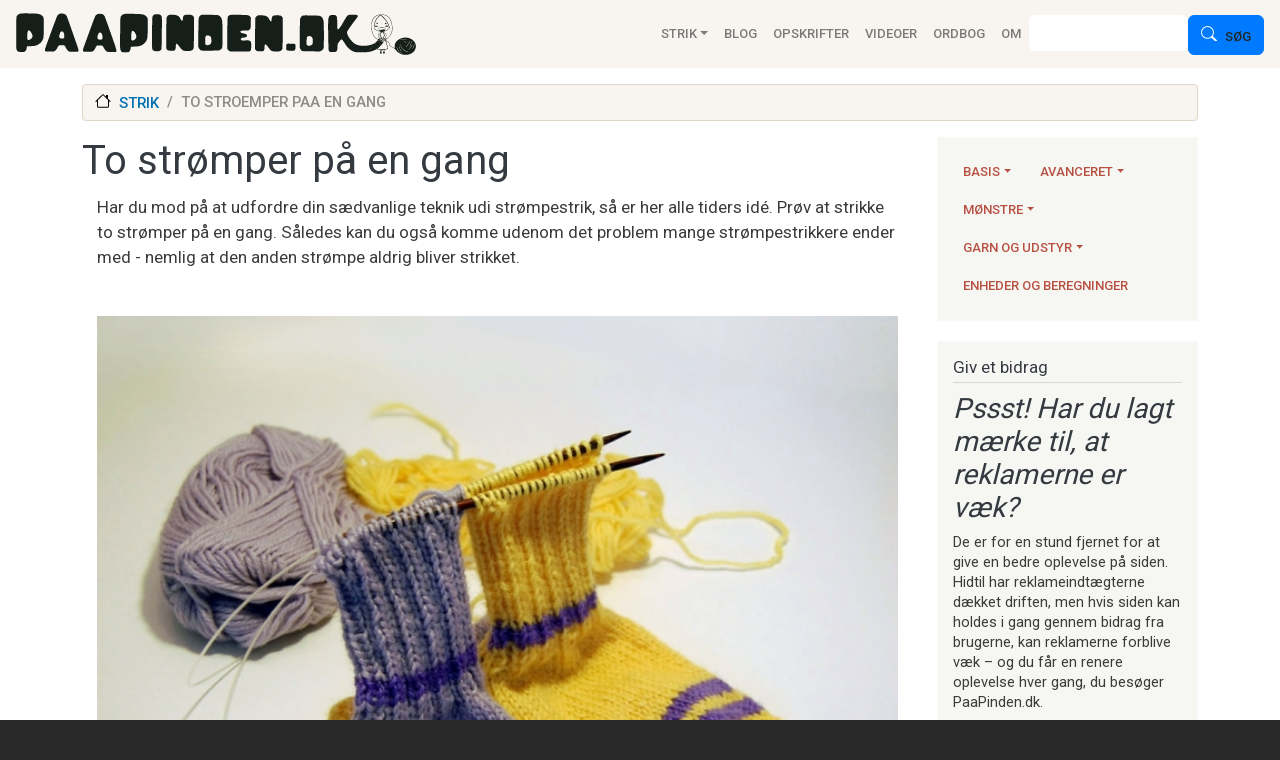

--- FILE ---
content_type: text/html; charset=UTF-8
request_url: https://www.paapinden.dk/comment/153
body_size: 27112
content:


<!-- THEME DEBUG -->
<!-- THEME HOOK: 'html' -->
<!-- FILE NAME SUGGESTIONS:
   ▪️ html--node--69.html.twig
   ▪️ html--node--%.html.twig
   ▪️ html--node.html.twig
   ✅ html.html.twig
-->
<!-- BEGIN OUTPUT from 'themes/contrib/bootstrap_barrio/templates/layout/html.html.twig' -->
<!DOCTYPE html>
<html lang="da" dir="ltr" style="--bs-primary:#B85042;--bb-primary-dark:#9d4439;--bb-primary-light:#fff;--bs-primary-rgb:184, 80, 66;--bs-secondary:#E7E8D1;--bb-secondary-dark:#c5c6b2;--bs-secondary-rgb:231, 232, 209;--bs-link-color:#B85042;--bs-link-hover-color:#9d4439;--bs-body-color:#343a40;--bs-body-bg:#fff;--bb-h1-color:#343a40;--bb-h2-color:#343a40;--bb-h3-color:#343a40;">
  <head>
    <meta charset="utf-8" />
<script async src="https://www.googletagmanager.com/gtag/js?id=UA-3134247-1"></script>
<script>window.dataLayer = window.dataLayer || [];function gtag(){dataLayer.push(arguments)};gtag("js", new Date());gtag("set", "developer_id.dMDhkMT", true);gtag("config", "UA-3134247-1", {"groups":"default","anonymize_ip":true,"page_placeholder":"PLACEHOLDER_page_path","allow_ad_personalization_signals":false});</script>
<link rel="canonical" href="https://www.paapinden.dk/strik/to-stroemper-paa-en-gang" />
<meta name="Generator" content="Drupal 10 (https://www.drupal.org)" />
<meta name="MobileOptimized" content="width" />
<meta name="HandheldFriendly" content="true" />
<meta name="viewport" content="width=device-width, initial-scale=1, shrink-to-fit=no" />
<meta http-equiv="x-ua-compatible" content="ie=edge" />
<link rel="icon" href="/themes/custom/d10barrio/favicon.ico" type="image/vnd.microsoft.icon" />
<link rel="alternate" hreflang="da" href="https://www.paapinden.dk/strik/to-stroemper-paa-en-gang" />

    <title>To strømper på en gang | PaaPinden.dk</title>
    <link rel="stylesheet" media="all" href="/sites/default/files/css/css_qQR2nnvIjg4l2CjSqZrXrvq_KkihhahxfOJ6zfXBkKI.css?delta=0&amp;language=da&amp;theme=d10barrio&amp;include=[base64]" />
<link rel="stylesheet" media="all" href="/sites/default/files/css/css_Z3mJns2T_ba9gmQLChDhe6pEtOnr7gCZSh0YX3wzogo.css?delta=1&amp;language=da&amp;theme=d10barrio&amp;include=[base64]" />
<link rel="stylesheet" media="all" href="//cdnjs.cloudflare.com/ajax/libs/bootswatch/5.2.0/sandstone/bootstrap.min.css" />
<link rel="stylesheet" media="all" href="/sites/default/files/css/css_lxuW5wyXvYngeETHP_nNvid11qjKYwxSUiXCYOHEP3I.css?delta=3&amp;language=da&amp;theme=d10barrio&amp;include=[base64]" />
<link rel="stylesheet" media="all" href="//use.fontawesome.com/releases/v5.13.0/css/all.css" />
<link rel="stylesheet" media="all" href="/sites/default/files/css/css_sv3E7hqtwK2MqGaBmiZEvArLAwcpksB8kvQQ_nCNt98.css?delta=5&amp;language=da&amp;theme=d10barrio&amp;include=[base64]" />
<link rel="stylesheet" media="print" href="/sites/default/files/css/css_27EZESSSbbnrb1iMDCzEW-V-u1Jh5B_ucVZ6Bp1UrfA.css?delta=6&amp;language=da&amp;theme=d10barrio&amp;include=[base64]" />

    
  </head>
  <body class="layout-one-sidebar layout-sidebar-first page-node-69 path-node node--type-knit-article">
    <a href="#main-content" class="visually-hidden-focusable">
      Gå til hovedindhold
    </a>
    
    

<!-- THEME DEBUG -->
<!-- THEME HOOK: 'off_canvas_page_wrapper' -->
<!-- BEGIN OUTPUT from 'core/modules/system/templates/off-canvas-page-wrapper.html.twig' -->
  <div class="dialog-off-canvas-main-canvas" data-off-canvas-main-canvas>
    

<!-- THEME DEBUG -->
<!-- THEME HOOK: 'page' -->
<!-- FILE NAME SUGGESTIONS:
   ▪️ page--node--knit-article.html.twig
   ▪️ page--node--69.html.twig
   ▪️ page--node--%.html.twig
   ▪️ page--node.html.twig
   ✅ page.html.twig
-->
<!-- 💡 BEGIN CUSTOM TEMPLATE OUTPUT from 'themes/custom/d10barrio/templates/layout/page.html.twig' -->

<div id="page-wrapper">
  <div id="page">
    <header id="header" class="header mb-3 " role="banner" aria-label="Sidehovede">
                                <nav class="navbar px-3 navbar-light bg-light navbar-expand-lg" id="navbar-main">
                          

<!-- THEME DEBUG -->
<!-- THEME HOOK: 'region' -->
<!-- FILE NAME SUGGESTIONS:
   ✅ region--nowrap.html.twig
   ▪️ region--header.html.twig
   ▪️ region.html.twig
-->
<!-- BEGIN OUTPUT from 'themes/contrib/bootstrap_barrio/templates/layout/region--nowrap.html.twig' -->
  

<!-- THEME DEBUG -->
<!-- THEME HOOK: 'block' -->
<!-- FILE NAME SUGGESTIONS:
   ▪️ block--d10barrio-branding.html.twig
   ✅ block--system-branding-block.html.twig
   ▪️ block--system.html.twig
   ▪️ block.html.twig
-->
<!-- 💡 BEGIN CUSTOM TEMPLATE OUTPUT from 'themes/custom/d10barrio/templates/block/block--system-branding-block.html.twig' -->
      <a href="/" title="Hjem" rel="home" class="navbar-brand">
              <img src="/themes/custom/d10barrio/paapinden-logo-trans.svg" alt="Hjem" class="img-fluid d-inline-block" />
            
    </a>
    
<!-- END CUSTOM TEMPLATE OUTPUT from 'themes/custom/d10barrio/templates/block/block--system-branding-block.html.twig' -->



<!-- END OUTPUT from 'themes/contrib/bootstrap_barrio/templates/layout/region--nowrap.html.twig' -->


                              <button class="navbar-toggler collapsed" type="button" data-bs-toggle="collapse" data-bs-target="#CollapsingNavbar" aria-controls="CollapsingNavbar" aria-expanded="false" aria-label="Toggle navigation"><span class="navbar-toggler-icon"></span></button>
                <div class="collapse navbar-collapse justify-content-end col-md-9 col-xl-8" id="CollapsingNavbar">
                                    

<!-- THEME DEBUG -->
<!-- THEME HOOK: 'region' -->
<!-- FILE NAME SUGGESTIONS:
   ✅ region--nowrap.html.twig
   ▪️ region--primary-menu.html.twig
   ▪️ region.html.twig
-->
<!-- BEGIN OUTPUT from 'themes/contrib/bootstrap_barrio/templates/layout/region--nowrap.html.twig' -->
  

<!-- THEME DEBUG -->
<!-- THEME HOOK: 'block' -->
<!-- FILE NAME SUGGESTIONS:
   ▪️ block--d10barrio-main-menu.html.twig
   ▪️ block--system-menu-block--main.html.twig
   ✅ block--system-menu-block.html.twig
   ▪️ block--system.html.twig
   ▪️ block.html.twig
-->
<!-- BEGIN OUTPUT from 'themes/contrib/bootstrap_barrio/templates/block/block--system-menu-block.html.twig' -->
<nav role="navigation" aria-labelledby="block-d10barrio-main-menu-menu" id="block-d10barrio-main-menu" class="block block-menu navigation menu--main">
            
  <h2 class="visually-hidden" id="block-d10barrio-main-menu-menu">Main navigation</h2>
  

        

<!-- THEME DEBUG -->
<!-- THEME HOOK: 'menu__main' -->
<!-- FILE NAME SUGGESTIONS:
   ✅ menu--main.html.twig
   ✅ menu--main.html.twig
   ▪️ menu.html.twig
-->
<!-- 💡 BEGIN CUSTOM TEMPLATE OUTPUT from 'themes/custom/d10barrio/templates/navigation/menu--main.html.twig' -->


              <ul class="clearfix navbar-nav mr-auto mb-lg-0">
    
                          <li class="nav-item dropdown menu-item--expanded">
      
        
        <a href="/strik" class="nav-link dropdown-toggle nav-link--strik" data-bs-toggle="dropdown" data-bs-auto-close="outside" data-drupal-link-system-path="strik">Strik</a>
                                <ul class="dropdown-menu px-2">
    
                  <li>
      
        
        <a href="/strik" class="nav-link dropdown-item nav-link--strik" data-bs-toggle="" data-bs-auto-close="" data-drupal-link-system-path="strik">Alle artikler om strik</a>
        
      </li>
                  <li class="dropend">       
        
        <a href="/strik/basis" class="nav-link dropdown-toggle nav-link--strik-basis" data-bs-toggle="dropdown" data-bs-auto-close="outside" data-drupal-link-system-path="taxonomy/term/1">Basis</a>
                                <ul class="dropdown-menu px-2">
    
                  <li>
      
        
        <a href="/strik/basis" class="nav-link dropdown-item nav-link--strik-basis" data-bs-toggle="" data-bs-auto-close="" data-drupal-link-system-path="taxonomy/term/1">Alle basisartikler</a>
        
      </li>
                  <li>
      
        
        <a href="/strik/basis/laer-at-strikke" class="nav-link dropdown-item nav-link--strik-basis-laer-at-strikke" data-bs-toggle="" data-bs-auto-close="" data-drupal-link-system-path="taxonomy/term/7">Lær at strikke</a>
        
      </li>
                  <li>
      
        
        <a href="/strik/basis/opslag" class="nav-link dropdown-item nav-link--strik-basis-opslag" data-bs-toggle="" data-bs-auto-close="" data-drupal-link-system-path="taxonomy/term/8">Opslag</a>
        
      </li>
                  <li>
      
        
        <a href="/strik/basis/ret-og-vrang" class="nav-link dropdown-item nav-link--strik-basis-ret-og-vrang" data-bs-toggle="" data-bs-auto-close="" data-drupal-link-system-path="taxonomy/term/9">Ret og vrang</a>
        
      </li>
                  <li>
      
        
        <a href="/strik/basis/udtagninger" class="nav-link dropdown-item nav-link--strik-basis-udtagninger" data-bs-toggle="" data-bs-auto-close="" data-drupal-link-system-path="taxonomy/term/10">Udtagninger</a>
        
      </li>
                  <li>
      
        
        <a href="/strik/basis/indtagninger" class="nav-link dropdown-item nav-link--strik-basis-indtagninger" data-bs-toggle="" data-bs-auto-close="" data-drupal-link-system-path="taxonomy/term/11">Indtagninger</a>
        
      </li>
                  <li>
      
        
        <a href="/strik/basis/at-tage-en-maske-loes-af" class="nav-link dropdown-item nav-link--strik-basis-at-tage-en-maske-loes-af" data-bs-toggle="" data-bs-auto-close="" data-drupal-link-system-path="taxonomy/term/12">At tage en maske løs af</a>
        
      </li>
                  <li>
      
        
        <a href="/strik/basis/tabte-masker" class="nav-link dropdown-item nav-link--strik-basis-tabte-masker" data-bs-toggle="" data-bs-auto-close="" data-drupal-link-system-path="taxonomy/term/13">Tabte masker</a>
        
      </li>
                  <li>
      
        
        <a href="/strik/basis/kanter-og-kantmasker" class="nav-link dropdown-item nav-link--strik-basis-kanter-og-kantmasker" data-bs-toggle="" data-bs-auto-close="" data-drupal-link-system-path="taxonomy/term/14">Kanter og kantmasker</a>
        
      </li>
                  <li>
      
        
        <a href="/strik/basis/at-tage-masker-op" class="nav-link dropdown-item nav-link--strik-basis-at-tage-masker-op" data-bs-toggle="" data-bs-auto-close="" data-drupal-link-system-path="taxonomy/term/15">At tage masker op</a>
        
      </li>
                  <li>
      
        
        <a href="/strik/basis/at-skifte-garn-og-haefte-ender" class="nav-link dropdown-item nav-link--strik-basis-at-skifte-garn-og-haefte-ender" data-bs-toggle="" data-bs-auto-close="" data-drupal-link-system-path="taxonomy/term/16">At skifte garn og hæfte ender</a>
        
      </li>
                  <li>
      
        
        <a href="/strik/basis/venderaekker" class="nav-link dropdown-item nav-link--strik-basis-venderaekker" data-bs-toggle="" data-bs-auto-close="" data-drupal-link-system-path="taxonomy/term/17">Venderækker</a>
        
      </li>
                  <li>
      
        
        <a href="/strik/basis/ombuk" class="nav-link dropdown-item nav-link--strik-basis-ombuk" data-bs-toggle="" data-bs-auto-close="" data-drupal-link-system-path="taxonomy/term/18">Ombuk</a>
        
      </li>
                  <li>
      
        
        <a href="/strik/basis/aflukning-at-lukke-af" class="nav-link dropdown-item nav-link--strik-basis-aflukning-at-lukke-af" data-bs-toggle="" data-bs-auto-close="" data-drupal-link-system-path="taxonomy/term/19">Aflukning / at lukke af</a>
        
      </li>
                  <li>
      
        
        <a href="/strik/basis/sammensyning" class="nav-link dropdown-item nav-link--strik-basis-sammensyning" data-bs-toggle="" data-bs-auto-close="" data-drupal-link-system-path="taxonomy/term/20">Sammensyning</a>
        
      </li>
    
    </ul>
  
        
      </li>
                  <li class="dropend">       
        
        <a href="/strik/avanceret" class="nav-link dropdown-toggle nav-link--strik-avanceret" data-bs-toggle="dropdown" data-bs-auto-close="outside" data-drupal-link-system-path="taxonomy/term/2">Avanceret</a>
                                <ul class="dropdown-menu px-2">
    
                  <li>
      
        
        <a href="/strik/avanceret" class="nav-link dropdown-item nav-link--strik-avanceret" data-bs-toggle="" data-bs-auto-close="" data-drupal-link-system-path="taxonomy/term/2">Alle avancerede artikler</a>
        
      </li>
                  <li>
      
        
        <a href="/strik/avanceret/strikkeproever-og-strikkefasthed" class="nav-link dropdown-item nav-link--strik-avanceret-strikkeproever-og-strikkefasthed" data-bs-toggle="" data-bs-auto-close="" data-drupal-link-system-path="taxonomy/term/21">Strikkeprøver og strikkefasthed</a>
        
      </li>
                  <li>
      
        
        <a href="/strik/avanceret/den-magiske-loekke" class="nav-link dropdown-item nav-link--strik-avanceret-den-magiske-loekke" data-bs-toggle="" data-bs-auto-close="" data-drupal-link-system-path="taxonomy/term/22">Den magiske løkke</a>
        
      </li>
                  <li>
      
        
        <a href="/strik/avanceret/stroemper-og-sokker" class="nav-link dropdown-item nav-link--strik-avanceret-stroemper-og-sokker" data-bs-toggle="" data-bs-auto-close="" data-drupal-link-system-path="taxonomy/term/23">Strømper og sokker</a>
        
      </li>
                  <li>
      
        
        <a href="/strik/avanceret/vanter" class="nav-link dropdown-item nav-link--strik-avanceret-vanter" data-bs-toggle="" data-bs-auto-close="" data-drupal-link-system-path="taxonomy/term/24">Vanter</a>
        
      </li>
                  <li>
      
        
        <a href="/strik/avanceret/sjaler" class="nav-link dropdown-item nav-link--strik-avanceret-sjaler" data-bs-toggle="" data-bs-auto-close="" data-drupal-link-system-path="taxonomy/term/25">Sjaler</a>
        
      </li>
                  <li>
      
        
        <a href="/strik/avanceret/snore" class="nav-link dropdown-item nav-link--strik-avanceret-snore" data-bs-toggle="" data-bs-auto-close="" data-drupal-link-system-path="taxonomy/term/26">Snore</a>
        
      </li>
                  <li>
      
        
        <a href="/strik/avanceret/buksestrik" class="nav-link dropdown-item nav-link--strik-avanceret-buksestrik" data-bs-toggle="" data-bs-auto-close="" data-drupal-link-system-path="taxonomy/term/27">Buksestrik</a>
        
      </li>
                  <li>
      
        
        <a href="/strik/avanceret/knaphuller" class="nav-link dropdown-item nav-link--strik-avanceret-knaphuller" data-bs-toggle="" data-bs-auto-close="" data-drupal-link-system-path="taxonomy/term/28">Knaphuller</a>
        
      </li>
                  <li>
      
        
        <a href="/strik/avanceret/fingerstrik" class="nav-link dropdown-item nav-link--strik-avanceret-fingerstrik" data-bs-toggle="" data-bs-auto-close="" data-drupal-link-system-path="taxonomy/term/29">Fingerstrik</a>
        
      </li>
    
    </ul>
  
        
      </li>
                  <li class="dropend">       
        
        <a href="/strik/moenstre" class="nav-link dropdown-toggle nav-link--strik-moenstre" data-bs-toggle="dropdown" data-bs-auto-close="outside" data-drupal-link-system-path="taxonomy/term/3">Mønstre</a>
                                <ul class="dropdown-menu px-2">
    
                  <li>
      
        
        <a href="/strik/moenstre" class="nav-link dropdown-item nav-link--strik-moenstre" data-bs-toggle="" data-bs-auto-close="" data-drupal-link-system-path="taxonomy/term/3">Alle artikler om mønstre</a>
        
      </li>
                  <li>
      
        
        <a href="/strik/moenstre/laes-og-forstaa" class="nav-link dropdown-item nav-link--strik-moenstre-laes-og-forstaa" data-bs-toggle="" data-bs-auto-close="" data-drupal-link-system-path="taxonomy/term/30">Læs og forstå</a>
        
      </li>
                  <li>
      
        
        <a href="/strik/moenstre/ret-og-vrangmoenstre" class="nav-link dropdown-item nav-link--strik-moenstre-ret-og-vrangmoenstre" data-bs-toggle="" data-bs-auto-close="" data-drupal-link-system-path="taxonomy/term/31">Ret og vrangmønstre</a>
        
      </li>
                  <li>
      
        
        <a href="/strik/moenstre/farver-i-strik" class="nav-link dropdown-item nav-link--strik-moenstre-farver-i-strik" data-bs-toggle="" data-bs-auto-close="" data-drupal-link-system-path="taxonomy/term/32">Farver i strik</a>
        
      </li>
                  <li>
      
        
        <a href="/strik/moenstre/hulmoenstre" class="nav-link dropdown-item nav-link--strik-moenstre-hulmoenstre" data-bs-toggle="" data-bs-auto-close="" data-drupal-link-system-path="taxonomy/term/33">Hulmønstre</a>
        
      </li>
                  <li>
      
        
        <a href="/strik/moenstre/snoninger" class="nav-link dropdown-item nav-link--strik-moenstre-snoninger" data-bs-toggle="" data-bs-auto-close="" data-drupal-link-system-path="taxonomy/term/34">Snoninger</a>
        
      </li>
                  <li>
      
        
        <a href="/strik/moenstre/bobler" class="nav-link dropdown-item nav-link--strik-moenstre-bobler" data-bs-toggle="" data-bs-auto-close="" data-drupal-link-system-path="taxonomy/term/35">Bobler</a>
        
      </li>
                  <li>
      
        
        <a href="/strik/moenstre/dominostrik" class="nav-link dropdown-item nav-link--strik-moenstre-dominostrik" data-bs-toggle="" data-bs-auto-close="" data-drupal-link-system-path="taxonomy/term/36">Dominostrik</a>
        
      </li>
                  <li>
      
        
        <a href="/strik/moenstre/skyggestrik" class="nav-link dropdown-item nav-link--strik-moenstre-skyggestrik" data-bs-toggle="" data-bs-auto-close="" data-drupal-link-system-path="taxonomy/term/37">Skyggestrik</a>
        
      </li>
                  <li>
      
        
        <a href="/strik/moenstre/patent" class="nav-link dropdown-item nav-link--strik-moenstre-patent" data-bs-toggle="" data-bs-auto-close="" data-drupal-link-system-path="taxonomy/term/42">Patent</a>
        
      </li>
    
    </ul>
  
        
      </li>
                  <li class="dropend">       
        
        <a href="/strik/garn-og-udstyr" class="nav-link dropdown-toggle nav-link--strik-garn-og-udstyr" data-bs-toggle="dropdown" data-bs-auto-close="outside" data-drupal-link-system-path="taxonomy/term/4">Garn og udstyr</a>
                                <ul class="dropdown-menu px-2">
    
                  <li>
      
        
        <a href="/strik/garn-og-udstyr" class="nav-link dropdown-item nav-link--strik-garn-og-udstyr" data-bs-toggle="" data-bs-auto-close="" data-drupal-link-system-path="taxonomy/term/4">Alle artikler om garn og udstyr</a>
        
      </li>
                  <li>
      
        
        <a href="/strik/garn-og-udstyr/garn" class="nav-link dropdown-item nav-link--strik-garn-og-udstyr-garn" data-bs-toggle="" data-bs-auto-close="" data-drupal-link-system-path="taxonomy/term/38">Garn</a>
        
      </li>
                  <li>
      
        
        <a href="/strik/garn-og-udstyr/strikkepinde" class="nav-link dropdown-item nav-link--strik-garn-og-udstyr-strikkepinde" data-bs-toggle="" data-bs-auto-close="" data-drupal-link-system-path="taxonomy/term/39">Strikkepinde</a>
        
      </li>
                  <li>
      
        
        <a href="/strik/garn-og-udstyr/strikkeudstyr" class="nav-link dropdown-item nav-link--strik-garn-og-udstyr-strikkeudstyr" data-bs-toggle="" data-bs-auto-close="" data-drupal-link-system-path="taxonomy/term/40">Strikkeudstyr</a>
        
      </li>
                  <li>
      
        
        <a href="/strik/garn-og-udstyr/at-vinde-garn" class="nav-link dropdown-item nav-link--strik-garn-og-udstyr-at-vinde-garn" data-bs-toggle="" data-bs-auto-close="" data-drupal-link-system-path="taxonomy/term/41">At vinde garn</a>
        
      </li>
    
    </ul>
  
        
      </li>
                  <li>
      
        
        <a href="/strik/enheder-og-beregninger" class="nav-link dropdown-item nav-link--strik-enheder-og-beregninger" data-bs-toggle="" data-bs-auto-close="" data-drupal-link-system-path="taxonomy/term/5">Enheder og beregninger</a>
        
      </li>
    
    </ul>
  
        
      </li>
                          <li class="nav-item">
      
        
        <a href="/blog" class="nav-link dropdown-item nav-link--blog" data-bs-toggle="" data-bs-auto-close="" data-drupal-link-system-path="blog">Blog</a>
        
      </li>
                          <li class="nav-item">
      
        
        <a href="/strikkeopskrifter" class="nav-link dropdown-item nav-link--strikkeopskrifter" data-bs-toggle="" data-bs-auto-close="" data-drupal-link-system-path="strikkeopskrifter">Opskrifter</a>
        
      </li>
                          <li class="nav-item">
      
        
        <a href="/videoer" class="nav-link dropdown-item nav-link--videoer" data-bs-toggle="" data-bs-auto-close="" data-drupal-link-system-path="videoer">Videoer</a>
        
      </li>
                          <li class="nav-item">
      
        
        <a href="/strikkeordbog" class="nav-link dropdown-item nav-link--strikkeordbog" data-bs-toggle="" data-bs-auto-close="" data-drupal-link-system-path="strikkeordbog">Ordbog</a>
        
      </li>
                          <li class="nav-item">
      
        
        <a href="/om" class="nav-link dropdown-item nav-link--om" data-bs-toggle="" data-bs-auto-close="" data-drupal-link-system-path="node/1">Om</a>
        
      </li>
    
    </ul>
  


<!-- END CUSTOM TEMPLATE OUTPUT from 'themes/custom/d10barrio/templates/navigation/menu--main.html.twig' -->


  </nav>

<!-- END OUTPUT from 'themes/contrib/bootstrap_barrio/templates/block/block--system-menu-block.html.twig' -->



<!-- END OUTPUT from 'themes/contrib/bootstrap_barrio/templates/layout/region--nowrap.html.twig' -->


                                      <div class="form-inline navbar-form justify-content-end">
                      

<!-- THEME DEBUG -->
<!-- THEME HOOK: 'region' -->
<!-- FILE NAME SUGGESTIONS:
   ✅ region--nowrap.html.twig
   ▪️ region--header-form.html.twig
   ▪️ region.html.twig
-->
<!-- BEGIN OUTPUT from 'themes/contrib/bootstrap_barrio/templates/layout/region--nowrap.html.twig' -->
  

<!-- THEME DEBUG -->
<!-- THEME HOOK: 'block' -->
<!-- FILE NAME SUGGESTIONS:
   ▪️ block--d10barrio-search.html.twig
   ✅ block--search-form-block.html.twig
   ▪️ block--search.html.twig
   ▪️ block.html.twig
-->
<!-- BEGIN OUTPUT from 'themes/contrib/bootstrap_barrio/templates/block/block--search-form-block.html.twig' -->
<div class="search-block-form block block-search block-search-form-block" data-drupal-selector="search-block-form" id="block-d10barrio-search" role="search">
  
    
    <div class="content container-inline">
        <div class="content container-inline">
      

<!-- THEME DEBUG -->
<!-- THEME HOOK: 'form' -->
<!-- FILE NAME SUGGESTIONS:
   ✅ form--search-block-form.html.twig
   ▪️ form.html.twig
-->
<!-- BEGIN OUTPUT from 'themes/contrib/bootstrap_barrio/templates/block/form--search-block-form.html.twig' -->
<form action="/search/node" method="get" id="search-block-form" accept-charset="UTF-8" class="search-form search-block-form form-row">
  

<!-- THEME DEBUG -->
<!-- THEME HOOK: 'form_element' -->
<!-- BEGIN OUTPUT from 'themes/contrib/bootstrap_barrio/templates/form/form-element.html.twig' -->





        
  <div class="js-form-item js-form-type-search form-type-search js-form-item-keys form-item-keys form-no-label mb-3">
          

<!-- THEME DEBUG -->
<!-- THEME HOOK: 'form_element_label' -->
<!-- BEGIN OUTPUT from 'themes/contrib/bootstrap_barrio/templates/form/form-element-label.html.twig' -->
<label for="edit-keys" class="visually-hidden">Søg</label>
<!-- END OUTPUT from 'themes/contrib/bootstrap_barrio/templates/form/form-element-label.html.twig' -->


                    

<!-- THEME DEBUG -->
<!-- THEME HOOK: 'input__search' -->
<!-- FILE NAME SUGGESTIONS:
   ▪️ input--search.html.twig
   ✅ input.html.twig
-->
<!-- BEGIN OUTPUT from 'themes/contrib/bootstrap_barrio/templates/form/input.html.twig' -->
<input title="Indtast de ord du ønsker at søge efter." data-drupal-selector="edit-keys" type="search" id="edit-keys" name="keys" value="" size="15" maxlength="128" class="form-search form-control" />

<!-- END OUTPUT from 'themes/contrib/bootstrap_barrio/templates/form/input.html.twig' -->


                      </div>

<!-- END OUTPUT from 'themes/contrib/bootstrap_barrio/templates/form/form-element.html.twig' -->



<!-- THEME DEBUG -->
<!-- THEME HOOK: 'container' -->
<!-- BEGIN OUTPUT from 'themes/contrib/bootstrap_barrio/templates/form/container.html.twig' -->
<div data-drupal-selector="edit-actions" class="form-actions js-form-wrapper form-wrapper mb-3" id="edit-actions--2">

<!-- THEME DEBUG -->
<!-- THEME HOOK: 'input__submit' -->
<!-- FILE NAME SUGGESTIONS:
   ▪️ input--submit.html.twig
   ✅ input--submit-button.html.twig
   ▪️ input.html.twig
-->
<!-- BEGIN OUTPUT from 'themes/contrib/bootstrap_barrio/templates/form/input--submit-button.html.twig' -->
<button data-drupal-selector="edit-submit" type="submit" id="edit-submit--2" value="Søg" class="button js-form-submit form-submit btn btn-primary" placeholder="">Søg</button>

<!-- END OUTPUT from 'themes/contrib/bootstrap_barrio/templates/form/input--submit-button.html.twig' -->

</div>

<!-- END OUTPUT from 'themes/contrib/bootstrap_barrio/templates/form/container.html.twig' -->


</form>

<!-- END OUTPUT from 'themes/contrib/bootstrap_barrio/templates/block/form--search-block-form.html.twig' -->


    </div>
  
  </div>
</div>

<!-- END OUTPUT from 'themes/contrib/bootstrap_barrio/templates/block/block--search-form-block.html.twig' -->



<!-- END OUTPUT from 'themes/contrib/bootstrap_barrio/templates/layout/region--nowrap.html.twig' -->


                    </div>
                                                    </div>
                                                  </nav>
        
        <! -- Banner -------------- IBR - >
                  <! -- End Banner -------------- IBR - >

          </header>

          <div class="highlighted">
        <aside class="container-xl section clearfix" role="complementary">
          

<!-- THEME DEBUG -->
<!-- THEME HOOK: 'region' -->
<!-- FILE NAME SUGGESTIONS:
   ✅ region--nowrap.html.twig
   ▪️ region--highlighted.html.twig
   ▪️ region.html.twig
-->
<!-- BEGIN OUTPUT from 'themes/contrib/bootstrap_barrio/templates/layout/region--nowrap.html.twig' -->
  

<!-- THEME DEBUG -->
<!-- THEME HOOK: 'block' -->
<!-- FILE NAME SUGGESTIONS:
   ▪️ block--d10barrio-messages.html.twig
   ✅ block--system-messages-block.html.twig
   ▪️ block--system.html.twig
   ▪️ block.html.twig
-->
<!-- BEGIN OUTPUT from 'core/modules/system/templates/block--system-messages-block.html.twig' -->
<div data-drupal-messages-fallback class="hidden"></div>

<!-- END OUTPUT from 'core/modules/system/templates/block--system-messages-block.html.twig' -->



<!-- END OUTPUT from 'themes/contrib/bootstrap_barrio/templates/layout/region--nowrap.html.twig' -->


        </aside>
      </div>
        

    <div id="main-wrapper" class="layout-main-wrapper clearfix">

    <!-- Start Top Widget -------------- IBR - >
        <!--End Top Widget -->

              <div id="main" class="container-xl">
          

<!-- THEME DEBUG -->
<!-- THEME HOOK: 'region' -->
<!-- FILE NAME SUGGESTIONS:
   ✅ region--nowrap.html.twig
   ▪️ region--breadcrumb.html.twig
   ▪️ region.html.twig
-->
<!-- BEGIN OUTPUT from 'themes/contrib/bootstrap_barrio/templates/layout/region--nowrap.html.twig' -->
  

<!-- THEME DEBUG -->
<!-- THEME HOOK: 'block' -->
<!-- FILE NAME SUGGESTIONS:
   ▪️ block--d10barrio-breadcrumbs.html.twig
   ▪️ block--system-breadcrumb-block.html.twig
   ▪️ block--system.html.twig
   ✅ block.html.twig
-->
<!-- BEGIN OUTPUT from 'themes/contrib/bootstrap_barrio/templates/block/block.html.twig' -->
<div id="block-d10barrio-breadcrumbs" class="block block-system block-system-breadcrumb-block">
  
    
      <div class="content">
      

<!-- THEME DEBUG -->
<!-- THEME HOOK: 'breadcrumb' -->
<!-- BEGIN OUTPUT from 'themes/contrib/bootstrap_barrio/templates/navigation/breadcrumb.html.twig' -->

  <!-- 🥮 Component start: bootstrap_barrio:breadcrumb --><nav role="navigation" aria-label="breadcrumb" style="--bs-breadcrumb-divider: &#039;/&#039;;">
  <ol class="breadcrumb">
            <li class="breadcrumb-item">
        <a href="/strik">strik</a>
      </li>
                <li class="breadcrumb-item active">
        to stroemper paa en gang
      </li>
        </ol>
</nav>
<!-- 🥮 Component end: bootstrap_barrio:breadcrumb -->

<!-- END OUTPUT from 'themes/contrib/bootstrap_barrio/templates/navigation/breadcrumb.html.twig' -->


    </div>
  </div>

<!-- END OUTPUT from 'themes/contrib/bootstrap_barrio/templates/block/block.html.twig' -->



<!-- END OUTPUT from 'themes/contrib/bootstrap_barrio/templates/layout/region--nowrap.html.twig' -->


          <div class="row row-offcanvas row-offcanvas-left clearfix">
              <main class="main-content col order-first" id="content" role="main">
                <section class="section">
                  

<!-- THEME DEBUG -->
<!-- THEME HOOK: 'region' -->
<!-- FILE NAME SUGGESTIONS:
   ✅ region--nowrap.html.twig
   ▪️ region--content.html.twig
   ▪️ region.html.twig
-->
<!-- BEGIN OUTPUT from 'themes/contrib/bootstrap_barrio/templates/layout/region--nowrap.html.twig' -->
  

<!-- THEME DEBUG -->
<!-- THEME HOOK: 'block' -->
<!-- FILE NAME SUGGESTIONS:
   ▪️ block--d10barrio-page-title.html.twig
   ▪️ block--page-title-block.html.twig
   ▪️ block--core.html.twig
   ✅ block.html.twig
-->
<!-- BEGIN OUTPUT from 'themes/contrib/bootstrap_barrio/templates/block/block.html.twig' -->
<div id="block-d10barrio-page-title" class="block block-core block-page-title-block">
  
    
      <div class="content">
      

<!-- THEME DEBUG -->
<!-- THEME HOOK: 'page_title' -->
<!-- BEGIN OUTPUT from 'themes/contrib/bootstrap_barrio/templates/content/page-title.html.twig' -->

  <h1 class="title">

<!-- THEME DEBUG -->
<!-- THEME HOOK: 'field' -->
<!-- FILE NAME SUGGESTIONS:
   ▪️ field--node--title--knit-article.html.twig
   ✅ field--node--title.html.twig
   ▪️ field--node--knit-article.html.twig
   ▪️ field--title.html.twig
   ▪️ field--string.html.twig
   ▪️ field.html.twig
-->
<!-- BEGIN OUTPUT from 'themes/contrib/bootstrap_barrio/templates/field/field--node--title.html.twig' -->
<span class="field field--name-title field--type-string field--label-hidden">To strømper på en gang</span>

<!-- END OUTPUT from 'themes/contrib/bootstrap_barrio/templates/field/field--node--title.html.twig' -->

</h1>


<!-- END OUTPUT from 'themes/contrib/bootstrap_barrio/templates/content/page-title.html.twig' -->


    </div>
  </div>

<!-- END OUTPUT from 'themes/contrib/bootstrap_barrio/templates/block/block.html.twig' -->



<!-- THEME DEBUG -->
<!-- THEME HOOK: 'block' -->
<!-- FILE NAME SUGGESTIONS:
   ▪️ block--d10barrio-content.html.twig
   ▪️ block--system-main-block.html.twig
   ▪️ block--system.html.twig
   ✅ block.html.twig
-->
<!-- BEGIN OUTPUT from 'themes/contrib/bootstrap_barrio/templates/block/block.html.twig' -->
<div id="block-d10barrio-content" class="block block-system block-system-main-block">
  
    
      <div class="content">
      

<!-- THEME DEBUG -->
<!-- THEME HOOK: 'node' -->
<!-- FILE NAME SUGGESTIONS:
   ▪️ node--69--full.html.twig
   ▪️ node--69.html.twig
   ▪️ node--knit-article--full.html.twig
   ▪️ node--knit-article.html.twig
   ▪️ node--full.html.twig
   ✅ node.html.twig
-->
<!-- BEGIN OUTPUT from 'themes/contrib/bootstrap_barrio/templates/content/node.html.twig' -->


<article data-history-node-id="69" class="node node--type-knit-article node--view-mode-full clearfix">
  <header>
    
        
      </header>
  <div class="node__content clearfix">
    

<!-- THEME DEBUG -->
<!-- THEME HOOK: 'field' -->
<!-- FILE NAME SUGGESTIONS:
   ▪️ field--node--field-paragraphs--knit-article.html.twig
   ▪️ field--node--field-paragraphs.html.twig
   ▪️ field--node--knit-article.html.twig
   ▪️ field--field-paragraphs.html.twig
   ✅ field--entity-reference-revisions.html.twig
   ▪️ field.html.twig
-->
<!-- BEGIN OUTPUT from 'modules/contrib/bootstrap_paragraphs/templates/field--entity-reference-revisions.html.twig' -->

      <div>

<!-- THEME DEBUG -->
<!-- THEME HOOK: 'paragraph' -->
<!-- FILE NAME SUGGESTIONS:
   ▪️ paragraph--bp-simple--default.html.twig
   ▪️ paragraph--bp-simple.html.twig
   ✅ paragraph--default.html.twig
   ▪️ paragraph.html.twig
-->
<!-- BEGIN OUTPUT from 'modules/contrib/bootstrap_paragraphs/templates/paragraph--default.html.twig' -->




	<div class="paragraph paragraph--type--bp-simple paragraph--view-mode--default paragraph--id--485">
		<div class="paragraph__column"> 		

<!-- THEME DEBUG -->
<!-- THEME HOOK: 'field' -->
<!-- FILE NAME SUGGESTIONS:
   ▪️ field--paragraph--bp-text--bp-simple.html.twig
   ▪️ field--paragraph--bp-text.html.twig
   ▪️ field--paragraph--bp-simple.html.twig
   ▪️ field--bp-text.html.twig
   ✅ field--text-long.html.twig
   ▪️ field.html.twig
-->
<!-- BEGIN OUTPUT from 'themes/contrib/bootstrap_barrio/templates/field/field--text-long.html.twig' -->

            <div class="clearfix text-formatted field field--name-bp-text field--type-text-long field--label-hidden field__item"><p>Har du mod på at udfordre din sædvanlige teknik udi strømpestrik, så er her alle tiders idé.&nbsp;Prøv at strikke to strømper på en gang. Således kan du også komme udenom det problem mange strømpestrikkere ender med - nemlig at den anden strømpe aldrig bliver strikket.</p></div>
      
<!-- END OUTPUT from 'themes/contrib/bootstrap_barrio/templates/field/field--text-long.html.twig' -->


	</div>
</div>

<!-- END OUTPUT from 'modules/contrib/bootstrap_paragraphs/templates/paragraph--default.html.twig' -->

</div>
      <div>

<!-- THEME DEBUG -->
<!-- THEME HOOK: 'paragraph' -->
<!-- FILE NAME SUGGESTIONS:
   ▪️ paragraph--bp-media-image--default.html.twig
   ▪️ paragraph--bp-media-image.html.twig
   ✅ paragraph--default.html.twig
   ▪️ paragraph.html.twig
-->
<!-- BEGIN OUTPUT from 'modules/contrib/bootstrap_paragraphs/templates/paragraph--default.html.twig' -->




	<div class="paragraph paragraph--type--bp-media-image paragraph--view-mode--default paragraph--id--486">
		<div class="paragraph__column"> 		

<!-- THEME DEBUG -->
<!-- THEME HOOK: 'field' -->
<!-- FILE NAME SUGGESTIONS:
   ▪️ field--paragraph--field-bp-media-image--bp-media-image.html.twig
   ▪️ field--paragraph--field-bp-media-image.html.twig
   ▪️ field--paragraph--bp-media-image.html.twig
   ▪️ field--field-bp-media-image.html.twig
   ▪️ field--entity-reference.html.twig
   ✅ field.html.twig
-->
<!-- BEGIN OUTPUT from 'themes/contrib/bootstrap_barrio/templates/field/field.html.twig' -->

            <div class="field field--name-field-bp-media-image field--type-entity-reference field--label-hidden field__item">

<!-- THEME DEBUG -->
<!-- THEME HOOK: 'image_formatter' -->
<!-- BEGIN OUTPUT from 'themes/contrib/bootstrap_barrio/templates/field/image-formatter.html.twig' -->
  

<!-- THEME DEBUG -->
<!-- THEME HOOK: 'image_style' -->
<!-- BEGIN OUTPUT from 'themes/contrib/bootstrap_barrio/templates/field/image-style.html.twig' -->


<!-- THEME DEBUG -->
<!-- THEME HOOK: 'image' -->
<!-- 💡 BEGIN CUSTOM TEMPLATE OUTPUT from 'themes/custom/d10barrio/templates/field/image.html.twig' -->

  
<img loading="lazy" src="/sites/default/files/styles/node/public/2012/to-paa-en-12.jpg?itok=EF75G7nB" width="720" height="720" alt="Thumbnail" title="To strømper på en gang" class="image-style-node card-img-top" />
<!-- END CUSTOM TEMPLATE OUTPUT from 'themes/custom/d10barrio/templates/field/image.html.twig' -->



<!-- END OUTPUT from 'themes/contrib/bootstrap_barrio/templates/field/image-style.html.twig' -->



<!-- END OUTPUT from 'themes/contrib/bootstrap_barrio/templates/field/image-formatter.html.twig' -->

</div>
      
<!-- END OUTPUT from 'themes/contrib/bootstrap_barrio/templates/field/field.html.twig' -->


	</div>
</div>

<!-- END OUTPUT from 'modules/contrib/bootstrap_paragraphs/templates/paragraph--default.html.twig' -->

</div>
      <div>

<!-- THEME DEBUG -->
<!-- THEME HOOK: 'paragraph' -->
<!-- FILE NAME SUGGESTIONS:
   ▪️ paragraph--bp-simple--default.html.twig
   ▪️ paragraph--bp-simple.html.twig
   ✅ paragraph--default.html.twig
   ▪️ paragraph.html.twig
-->
<!-- BEGIN OUTPUT from 'modules/contrib/bootstrap_paragraphs/templates/paragraph--default.html.twig' -->




	<div class="paragraph paragraph--type--bp-simple paragraph--view-mode--default paragraph--id--487">
		<div class="paragraph__column"> 		

<!-- THEME DEBUG -->
<!-- THEME HOOK: 'field' -->
<!-- FILE NAME SUGGESTIONS:
   ▪️ field--paragraph--bp-text--bp-simple.html.twig
   ▪️ field--paragraph--bp-text.html.twig
   ▪️ field--paragraph--bp-simple.html.twig
   ▪️ field--bp-text.html.twig
   ✅ field--text-long.html.twig
   ▪️ field.html.twig
-->
<!-- BEGIN OUTPUT from 'themes/contrib/bootstrap_barrio/templates/field/field--text-long.html.twig' -->

            <div class="clearfix text-formatted field field--name-bp-text field--type-text-long field--label-hidden field__item"><p>Strømperne strikkes med den magiske løkke. Er du ikke bekendt med teknikken, så kig forbi artiklen om <a href="/strik/den-magiske-loekke">den magiske løkke</a>.</p>

<p>NB! Denne vejledning er ikke en decideret opskrift, men en vejledning. Derfor er der ikke beskrevet pind for pind, hvad du skal gøre, men i stedet lagt vægt på teknikkerne.&nbsp;Der er linket til udførlige vejledninger, hvor det er fundet nødvendigt.</p>

<p>Vejledningen følges op af et eksempel skrevet til en størrelse 38 på pind 2 ½ mm med en <a href="/strik/avanceret/strikkeproever-og-strikkefasthed">strikkefasthed</a> på 30 masker pr. 10 cm.</p>

<p>Har du brug for maskeantal til en anden størrelse strømpe, så kig i <a href="/strik/standardguide-til-stroemper">standardguiden</a>.</p>

<h2>Først skal der slås masker op</h2>

<p>Jeg vil anbefale at slå masker op med <a href="/strik/judy-beckers-magiske-opslag">Judy Becker's magiske opslag</a>. Det er suverænt det bedste opslag til formålet, da man her danner første pind, mens opslaget laves. Dette gør, at det første opslag ligger meget mere stabilt på pinden, mens andet opslag laves. Ligeledes ligger opslagene også mere stabilt på pinden, mens første omgang strikkes.</p>

<p>Slå op på en rundpind (minimum 100 cm) til første strømpe, skub opslaget ind på pinden og slå op til anden strømpe på samme pind.</p>

<p>Se hvordan opslaget laves her:</p></div>
      
<!-- END OUTPUT from 'themes/contrib/bootstrap_barrio/templates/field/field--text-long.html.twig' -->


	</div>
</div>

<!-- END OUTPUT from 'modules/contrib/bootstrap_paragraphs/templates/paragraph--default.html.twig' -->

</div>
      <div>

<!-- THEME DEBUG -->
<!-- THEME HOOK: 'paragraph' -->
<!-- FILE NAME SUGGESTIONS:
   ▪️ paragraph--bp-media-video--default.html.twig
   ▪️ paragraph--bp-media-video.html.twig
   ✅ paragraph--default.html.twig
   ▪️ paragraph.html.twig
-->
<!-- BEGIN OUTPUT from 'modules/contrib/bootstrap_paragraphs/templates/paragraph--default.html.twig' -->




	<div class="paragraph paragraph--type--bp-media-video paragraph--view-mode--default paragraph--id--488">
		<div class="paragraph__column"> 		

<!-- THEME DEBUG -->
<!-- THEME HOOK: 'field' -->
<!-- FILE NAME SUGGESTIONS:
   ▪️ field--paragraph--field-bp-media-video--bp-media-video.html.twig
   ▪️ field--paragraph--field-bp-media-video.html.twig
   ▪️ field--paragraph--bp-media-video.html.twig
   ▪️ field--field-bp-media-video.html.twig
   ▪️ field--entity-reference.html.twig
   ✅ field.html.twig
-->
<!-- BEGIN OUTPUT from 'themes/contrib/bootstrap_barrio/templates/field/field.html.twig' -->

            <div class="field field--name-field-bp-media-video field--type-entity-reference field--label-hidden field__item">

<!-- THEME DEBUG -->
<!-- THEME HOOK: 'media' -->
<!-- FILE NAME SUGGESTIONS:
   ▪️ media--source-video-embed-field.html.twig
   ▪️ media--video-embed--embedded.html.twig
   ▪️ media--video-embed.html.twig
   ▪️ media--embedded.html.twig
   ✅ media.html.twig
-->
<!-- BEGIN OUTPUT from 'core/modules/media/templates/media.html.twig' -->
<div>
  
  

<!-- THEME DEBUG -->
<!-- THEME HOOK: 'field' -->
<!-- FILE NAME SUGGESTIONS:
   ▪️ field--media--field-media-video-embed-field--video-embed.html.twig
   ▪️ field--media--field-media-video-embed-field.html.twig
   ▪️ field--media--video-embed.html.twig
   ▪️ field--field-media-video-embed-field.html.twig
   ▪️ field--video-embed-field.html.twig
   ✅ field.html.twig
-->
<!-- BEGIN OUTPUT from 'themes/contrib/bootstrap_barrio/templates/field/field.html.twig' -->

            <div class="field field--name-field-media-video-embed-field field--type-video-embed-field field--label-hidden field__item">

<!-- THEME DEBUG -->
<!-- THEME HOOK: 'container' -->
<!-- BEGIN OUTPUT from 'themes/contrib/bootstrap_barrio/templates/form/container.html.twig' -->
<div class="video-embed-field-provider-youtube video-embed-field-responsive-video">

<!-- THEME DEBUG -->
<!-- THEME HOOK: 'video_embed_iframe__youtube' -->
<!-- FILE NAME SUGGESTIONS:
   ▪️ video-embed-iframe--youtube.html.twig
   ✅ video-embed-iframe.html.twig
-->
<!-- BEGIN OUTPUT from 'modules/contrib/video_embed_field/templates/video-embed-iframe.html.twig' -->
<iframe width="854" height="480" frameborder="0" allowfullscreen="allowfullscreen" referrerpolicy="strict-origin-when-cross-origin" src="https://www.youtube.com/embed/tyEZPPJ3hHI?autoplay=0&amp;start=0&amp;rel=0&amp;mute=0"></iframe>

<!-- END OUTPUT from 'modules/contrib/video_embed_field/templates/video-embed-iframe.html.twig' -->

</div>

<!-- END OUTPUT from 'themes/contrib/bootstrap_barrio/templates/form/container.html.twig' -->

</div>
      
<!-- END OUTPUT from 'themes/contrib/bootstrap_barrio/templates/field/field.html.twig' -->


</div>

<!-- END OUTPUT from 'core/modules/media/templates/media.html.twig' -->

</div>
      
<!-- END OUTPUT from 'themes/contrib/bootstrap_barrio/templates/field/field.html.twig' -->


	</div>
</div>

<!-- END OUTPUT from 'modules/contrib/bootstrap_paragraphs/templates/paragraph--default.html.twig' -->

</div>
      <div>

<!-- THEME DEBUG -->
<!-- THEME HOOK: 'paragraph' -->
<!-- FILE NAME SUGGESTIONS:
   ▪️ paragraph--bp-simple--default.html.twig
   ▪️ paragraph--bp-simple.html.twig
   ✅ paragraph--default.html.twig
   ▪️ paragraph.html.twig
-->
<!-- BEGIN OUTPUT from 'modules/contrib/bootstrap_paragraphs/templates/paragraph--default.html.twig' -->




	<div class="paragraph paragraph--type--bp-simple paragraph--view-mode--default paragraph--id--489">
		<div class="paragraph__column"> 		

<!-- THEME DEBUG -->
<!-- THEME HOOK: 'field' -->
<!-- FILE NAME SUGGESTIONS:
   ▪️ field--paragraph--bp-text--bp-simple.html.twig
   ▪️ field--paragraph--bp-text.html.twig
   ▪️ field--paragraph--bp-simple.html.twig
   ▪️ field--bp-text.html.twig
   ✅ field--text-long.html.twig
   ▪️ field.html.twig
-->
<!-- BEGIN OUTPUT from 'themes/contrib/bootstrap_barrio/templates/field/field--text-long.html.twig' -->

            <div class="clearfix text-formatted field field--name-bp-text field--type-text-long field--label-hidden field__item"><p>Første gang teknikken prøves af, kan det være en fordel med forskellige farver garn, da risikoen for fejl ved skiftet mellem de to strømper mindskes.</p>

<p><strong>Eksempel:&nbsp;</strong>Strikker du en størrelse 38 på pind 2 ½ mm, skal du slå 12 masker op til hver strømpe (24 i alt på hver strømpe). Lad dig ikke narre af billedet, som kun viser 10 masker pr. strømpe - de er strikket i en mindre størrelse til min datter.</p></div>
      
<!-- END OUTPUT from 'themes/contrib/bootstrap_barrio/templates/field/field--text-long.html.twig' -->


	</div>
</div>

<!-- END OUTPUT from 'modules/contrib/bootstrap_paragraphs/templates/paragraph--default.html.twig' -->

</div>
      <div>

<!-- THEME DEBUG -->
<!-- THEME HOOK: 'paragraph' -->
<!-- FILE NAME SUGGESTIONS:
   ▪️ paragraph--bp-media-image--default.html.twig
   ▪️ paragraph--bp-media-image.html.twig
   ✅ paragraph--default.html.twig
   ▪️ paragraph.html.twig
-->
<!-- BEGIN OUTPUT from 'modules/contrib/bootstrap_paragraphs/templates/paragraph--default.html.twig' -->




	<div class="paragraph paragraph--type--bp-media-image paragraph--view-mode--default paragraph--id--490">
		<div class="paragraph__column"> 		

<!-- THEME DEBUG -->
<!-- THEME HOOK: 'field' -->
<!-- FILE NAME SUGGESTIONS:
   ▪️ field--paragraph--field-bp-media-image--bp-media-image.html.twig
   ▪️ field--paragraph--field-bp-media-image.html.twig
   ▪️ field--paragraph--bp-media-image.html.twig
   ▪️ field--field-bp-media-image.html.twig
   ▪️ field--entity-reference.html.twig
   ✅ field.html.twig
-->
<!-- BEGIN OUTPUT from 'themes/contrib/bootstrap_barrio/templates/field/field.html.twig' -->

            <div class="field field--name-field-bp-media-image field--type-entity-reference field--label-hidden field__item">

<!-- THEME DEBUG -->
<!-- THEME HOOK: 'image_formatter' -->
<!-- BEGIN OUTPUT from 'themes/contrib/bootstrap_barrio/templates/field/image-formatter.html.twig' -->
  

<!-- THEME DEBUG -->
<!-- THEME HOOK: 'image_style' -->
<!-- BEGIN OUTPUT from 'themes/contrib/bootstrap_barrio/templates/field/image-style.html.twig' -->


<!-- THEME DEBUG -->
<!-- THEME HOOK: 'image' -->
<!-- 💡 BEGIN CUSTOM TEMPLATE OUTPUT from 'themes/custom/d10barrio/templates/field/image.html.twig' -->

  
<img loading="lazy" src="/sites/default/files/styles/node/public/2012/to-paa-en-01.jpg?itok=-Ltd6IoB" width="720" height="288" alt="Thumbnail" title="To strømper på en gang - opslag " class="image-style-node card-img-top" />
<!-- END CUSTOM TEMPLATE OUTPUT from 'themes/custom/d10barrio/templates/field/image.html.twig' -->



<!-- END OUTPUT from 'themes/contrib/bootstrap_barrio/templates/field/image-style.html.twig' -->



<!-- END OUTPUT from 'themes/contrib/bootstrap_barrio/templates/field/image-formatter.html.twig' -->

</div>
      
<!-- END OUTPUT from 'themes/contrib/bootstrap_barrio/templates/field/field.html.twig' -->


	</div>
</div>

<!-- END OUTPUT from 'modules/contrib/bootstrap_paragraphs/templates/paragraph--default.html.twig' -->

</div>
      <div>

<!-- THEME DEBUG -->
<!-- THEME HOOK: 'paragraph' -->
<!-- FILE NAME SUGGESTIONS:
   ▪️ paragraph--bp-simple--default.html.twig
   ▪️ paragraph--bp-simple.html.twig
   ✅ paragraph--default.html.twig
   ▪️ paragraph.html.twig
-->
<!-- BEGIN OUTPUT from 'modules/contrib/bootstrap_paragraphs/templates/paragraph--default.html.twig' -->




	<div class="paragraph paragraph--type--bp-simple paragraph--view-mode--default paragraph--id--491">
		<div class="paragraph__column"> 		

<!-- THEME DEBUG -->
<!-- THEME HOOK: 'field' -->
<!-- FILE NAME SUGGESTIONS:
   ▪️ field--paragraph--bp-text--bp-simple.html.twig
   ▪️ field--paragraph--bp-text.html.twig
   ▪️ field--paragraph--bp-simple.html.twig
   ▪️ field--bp-text.html.twig
   ✅ field--text-long.html.twig
   ▪️ field.html.twig
-->
<!-- BEGIN OUTPUT from 'themes/contrib/bootstrap_barrio/templates/field/field--text-long.html.twig' -->

            <div class="clearfix text-formatted field field--name-bp-text field--type-text-long field--label-hidden field__item"><p>Du har nu opslaget til begge strømper klar.</p>

<p>Vend pinden på hovedet, så du er klar til at strikke første omgang. Strømperne strikkes med den magiske løkke. Er du ikke bekendt med teknikken, så kig forbi artiklen om <a href="/strik/den-magiske-loekke">den magiske løkke</a>.</p></div>
      
<!-- END OUTPUT from 'themes/contrib/bootstrap_barrio/templates/field/field--text-long.html.twig' -->


	</div>
</div>

<!-- END OUTPUT from 'modules/contrib/bootstrap_paragraphs/templates/paragraph--default.html.twig' -->

</div>
      <div>

<!-- THEME DEBUG -->
<!-- THEME HOOK: 'paragraph' -->
<!-- FILE NAME SUGGESTIONS:
   ▪️ paragraph--bp-media-image--default.html.twig
   ▪️ paragraph--bp-media-image.html.twig
   ✅ paragraph--default.html.twig
   ▪️ paragraph.html.twig
-->
<!-- BEGIN OUTPUT from 'modules/contrib/bootstrap_paragraphs/templates/paragraph--default.html.twig' -->




	<div class="paragraph paragraph--type--bp-media-image paragraph--view-mode--default paragraph--id--492">
		<div class="paragraph__column"> 		

<!-- THEME DEBUG -->
<!-- THEME HOOK: 'field' -->
<!-- FILE NAME SUGGESTIONS:
   ▪️ field--paragraph--field-bp-media-image--bp-media-image.html.twig
   ▪️ field--paragraph--field-bp-media-image.html.twig
   ▪️ field--paragraph--bp-media-image.html.twig
   ▪️ field--field-bp-media-image.html.twig
   ▪️ field--entity-reference.html.twig
   ✅ field.html.twig
-->
<!-- BEGIN OUTPUT from 'themes/contrib/bootstrap_barrio/templates/field/field.html.twig' -->

            <div class="field field--name-field-bp-media-image field--type-entity-reference field--label-hidden field__item">

<!-- THEME DEBUG -->
<!-- THEME HOOK: 'image_formatter' -->
<!-- BEGIN OUTPUT from 'themes/contrib/bootstrap_barrio/templates/field/image-formatter.html.twig' -->
  

<!-- THEME DEBUG -->
<!-- THEME HOOK: 'image_style' -->
<!-- BEGIN OUTPUT from 'themes/contrib/bootstrap_barrio/templates/field/image-style.html.twig' -->


<!-- THEME DEBUG -->
<!-- THEME HOOK: 'image' -->
<!-- 💡 BEGIN CUSTOM TEMPLATE OUTPUT from 'themes/custom/d10barrio/templates/field/image.html.twig' -->

  
<img loading="lazy" src="/sites/default/files/styles/node/public/2012/to-paa-en-02.jpg?itok=-1ar9V9R" width="720" height="288" alt="Thumbnail" title="To strømper på en gang - opslag vendes" class="image-style-node card-img-top" />
<!-- END CUSTOM TEMPLATE OUTPUT from 'themes/custom/d10barrio/templates/field/image.html.twig' -->



<!-- END OUTPUT from 'themes/contrib/bootstrap_barrio/templates/field/image-style.html.twig' -->



<!-- END OUTPUT from 'themes/contrib/bootstrap_barrio/templates/field/image-formatter.html.twig' -->

</div>
      
<!-- END OUTPUT from 'themes/contrib/bootstrap_barrio/templates/field/field.html.twig' -->


	</div>
</div>

<!-- END OUTPUT from 'modules/contrib/bootstrap_paragraphs/templates/paragraph--default.html.twig' -->

</div>
      <div>

<!-- THEME DEBUG -->
<!-- THEME HOOK: 'paragraph' -->
<!-- FILE NAME SUGGESTIONS:
   ▪️ paragraph--bp-simple--default.html.twig
   ▪️ paragraph--bp-simple.html.twig
   ✅ paragraph--default.html.twig
   ▪️ paragraph.html.twig
-->
<!-- BEGIN OUTPUT from 'modules/contrib/bootstrap_paragraphs/templates/paragraph--default.html.twig' -->




	<div class="paragraph paragraph--type--bp-simple paragraph--view-mode--default paragraph--id--493">
		<div class="paragraph__column"> 		

<!-- THEME DEBUG -->
<!-- THEME HOOK: 'field' -->
<!-- FILE NAME SUGGESTIONS:
   ▪️ field--paragraph--bp-text--bp-simple.html.twig
   ▪️ field--paragraph--bp-text.html.twig
   ▪️ field--paragraph--bp-simple.html.twig
   ▪️ field--bp-text.html.twig
   ✅ field--text-long.html.twig
   ▪️ field.html.twig
-->
<!-- BEGIN OUTPUT from 'themes/contrib/bootstrap_barrio/templates/field/field--text-long.html.twig' -->

            <div class="clearfix text-formatted field field--name-bp-text field--type-text-long field--label-hidden field__item"><p>Nederste pind trækkes ud, så maskerne sidder på kablet. Strik først maskerne på strømpe 2 og så strømpe 1. Husk at skifte garn mellem strømperne.</p></div>
      
<!-- END OUTPUT from 'themes/contrib/bootstrap_barrio/templates/field/field--text-long.html.twig' -->


	</div>
</div>

<!-- END OUTPUT from 'modules/contrib/bootstrap_paragraphs/templates/paragraph--default.html.twig' -->

</div>
      <div>

<!-- THEME DEBUG -->
<!-- THEME HOOK: 'paragraph' -->
<!-- FILE NAME SUGGESTIONS:
   ▪️ paragraph--bp-media-image--default.html.twig
   ▪️ paragraph--bp-media-image.html.twig
   ✅ paragraph--default.html.twig
   ▪️ paragraph.html.twig
-->
<!-- BEGIN OUTPUT from 'modules/contrib/bootstrap_paragraphs/templates/paragraph--default.html.twig' -->




	<div class="paragraph paragraph--type--bp-media-image paragraph--view-mode--default paragraph--id--494">
		<div class="paragraph__column"> 		

<!-- THEME DEBUG -->
<!-- THEME HOOK: 'field' -->
<!-- FILE NAME SUGGESTIONS:
   ▪️ field--paragraph--field-bp-media-image--bp-media-image.html.twig
   ▪️ field--paragraph--field-bp-media-image.html.twig
   ▪️ field--paragraph--bp-media-image.html.twig
   ▪️ field--field-bp-media-image.html.twig
   ▪️ field--entity-reference.html.twig
   ✅ field.html.twig
-->
<!-- BEGIN OUTPUT from 'themes/contrib/bootstrap_barrio/templates/field/field.html.twig' -->

            <div class="field field--name-field-bp-media-image field--type-entity-reference field--label-hidden field__item">

<!-- THEME DEBUG -->
<!-- THEME HOOK: 'image_formatter' -->
<!-- BEGIN OUTPUT from 'themes/contrib/bootstrap_barrio/templates/field/image-formatter.html.twig' -->
  

<!-- THEME DEBUG -->
<!-- THEME HOOK: 'image_style' -->
<!-- BEGIN OUTPUT from 'themes/contrib/bootstrap_barrio/templates/field/image-style.html.twig' -->


<!-- THEME DEBUG -->
<!-- THEME HOOK: 'image' -->
<!-- 💡 BEGIN CUSTOM TEMPLATE OUTPUT from 'themes/custom/d10barrio/templates/field/image.html.twig' -->

  
<img loading="lazy" src="/sites/default/files/styles/node/public/2012/to-paa-en-03.jpg?itok=EvL3LNcM" width="720" height="479" alt="Thumbnail" title="To strømper på en gang - pind trækkes ud" class="image-style-node card-img-top" />
<!-- END CUSTOM TEMPLATE OUTPUT from 'themes/custom/d10barrio/templates/field/image.html.twig' -->



<!-- END OUTPUT from 'themes/contrib/bootstrap_barrio/templates/field/image-style.html.twig' -->



<!-- END OUTPUT from 'themes/contrib/bootstrap_barrio/templates/field/image-formatter.html.twig' -->

</div>
      
<!-- END OUTPUT from 'themes/contrib/bootstrap_barrio/templates/field/field.html.twig' -->


	</div>
</div>

<!-- END OUTPUT from 'modules/contrib/bootstrap_paragraphs/templates/paragraph--default.html.twig' -->

</div>
      <div>

<!-- THEME DEBUG -->
<!-- THEME HOOK: 'paragraph' -->
<!-- FILE NAME SUGGESTIONS:
   ▪️ paragraph--bp-simple--default.html.twig
   ▪️ paragraph--bp-simple.html.twig
   ✅ paragraph--default.html.twig
   ▪️ paragraph.html.twig
-->
<!-- BEGIN OUTPUT from 'modules/contrib/bootstrap_paragraphs/templates/paragraph--default.html.twig' -->




	<div class="paragraph paragraph--type--bp-simple paragraph--view-mode--default paragraph--id--495">
		<div class="paragraph__column"> 		

<!-- THEME DEBUG -->
<!-- THEME HOOK: 'field' -->
<!-- FILE NAME SUGGESTIONS:
   ▪️ field--paragraph--bp-text--bp-simple.html.twig
   ▪️ field--paragraph--bp-text.html.twig
   ▪️ field--paragraph--bp-simple.html.twig
   ▪️ field--bp-text.html.twig
   ✅ field--text-long.html.twig
   ▪️ field.html.twig
-->
<!-- BEGIN OUTPUT from 'themes/contrib/bootstrap_barrio/templates/field/field--text-long.html.twig' -->

            <div class="clearfix text-formatted field field--name-bp-text field--type-text-long field--label-hidden field__item"><p>Her kan opslaget ses efter første pind.</p></div>
      
<!-- END OUTPUT from 'themes/contrib/bootstrap_barrio/templates/field/field--text-long.html.twig' -->


	</div>
</div>

<!-- END OUTPUT from 'modules/contrib/bootstrap_paragraphs/templates/paragraph--default.html.twig' -->

</div>
      <div>

<!-- THEME DEBUG -->
<!-- THEME HOOK: 'paragraph' -->
<!-- FILE NAME SUGGESTIONS:
   ▪️ paragraph--bp-media-image--default.html.twig
   ▪️ paragraph--bp-media-image.html.twig
   ✅ paragraph--default.html.twig
   ▪️ paragraph.html.twig
-->
<!-- BEGIN OUTPUT from 'modules/contrib/bootstrap_paragraphs/templates/paragraph--default.html.twig' -->




	<div class="paragraph paragraph--type--bp-media-image paragraph--view-mode--default paragraph--id--496">
		<div class="paragraph__column"> 		

<!-- THEME DEBUG -->
<!-- THEME HOOK: 'field' -->
<!-- FILE NAME SUGGESTIONS:
   ▪️ field--paragraph--field-bp-media-image--bp-media-image.html.twig
   ▪️ field--paragraph--field-bp-media-image.html.twig
   ▪️ field--paragraph--bp-media-image.html.twig
   ▪️ field--field-bp-media-image.html.twig
   ▪️ field--entity-reference.html.twig
   ✅ field.html.twig
-->
<!-- BEGIN OUTPUT from 'themes/contrib/bootstrap_barrio/templates/field/field.html.twig' -->

            <div class="field field--name-field-bp-media-image field--type-entity-reference field--label-hidden field__item">

<!-- THEME DEBUG -->
<!-- THEME HOOK: 'image_formatter' -->
<!-- BEGIN OUTPUT from 'themes/contrib/bootstrap_barrio/templates/field/image-formatter.html.twig' -->
  

<!-- THEME DEBUG -->
<!-- THEME HOOK: 'image_style' -->
<!-- BEGIN OUTPUT from 'themes/contrib/bootstrap_barrio/templates/field/image-style.html.twig' -->


<!-- THEME DEBUG -->
<!-- THEME HOOK: 'image' -->
<!-- 💡 BEGIN CUSTOM TEMPLATE OUTPUT from 'themes/custom/d10barrio/templates/field/image.html.twig' -->

  
<img loading="lazy" src="/sites/default/files/styles/node/public/2012/to-paa-en-04.jpg?itok=WKiiyHwb" width="720" height="288" alt="Thumbnail" title="To strømper på en gang - efter første pind" class="image-style-node card-img-top" />
<!-- END CUSTOM TEMPLATE OUTPUT from 'themes/custom/d10barrio/templates/field/image.html.twig' -->



<!-- END OUTPUT from 'themes/contrib/bootstrap_barrio/templates/field/image-style.html.twig' -->



<!-- END OUTPUT from 'themes/contrib/bootstrap_barrio/templates/field/image-formatter.html.twig' -->

</div>
      
<!-- END OUTPUT from 'themes/contrib/bootstrap_barrio/templates/field/field.html.twig' -->


	</div>
</div>

<!-- END OUTPUT from 'modules/contrib/bootstrap_paragraphs/templates/paragraph--default.html.twig' -->

</div>
      <div>

<!-- THEME DEBUG -->
<!-- THEME HOOK: 'paragraph' -->
<!-- FILE NAME SUGGESTIONS:
   ▪️ paragraph--bp-simple--default.html.twig
   ▪️ paragraph--bp-simple.html.twig
   ✅ paragraph--default.html.twig
   ▪️ paragraph.html.twig
-->
<!-- BEGIN OUTPUT from 'modules/contrib/bootstrap_paragraphs/templates/paragraph--default.html.twig' -->




	<div class="paragraph paragraph--type--bp-simple paragraph--view-mode--default paragraph--id--497">
		<div class="paragraph__column"> 		

<!-- THEME DEBUG -->
<!-- THEME HOOK: 'field' -->
<!-- FILE NAME SUGGESTIONS:
   ▪️ field--paragraph--bp-text--bp-simple.html.twig
   ▪️ field--paragraph--bp-text.html.twig
   ▪️ field--paragraph--bp-simple.html.twig
   ▪️ field--bp-text.html.twig
   ✅ field--text-long.html.twig
   ▪️ field.html.twig
-->
<!-- BEGIN OUTPUT from 'themes/contrib/bootstrap_barrio/templates/field/field--text-long.html.twig' -->

            <div class="clearfix text-formatted field field--name-bp-text field--type-text-long field--label-hidden field__item"><h2>Vend og begynd udtagninger til tåen</h2>

<p>Den magiske løkke tages igen i brug. Vend arbejdet på hovedet og før maskerne fra kablet ind på pinden. Pinden hvor de just strikkede masker sidder trækkes ud, så der igen kan strikkes.</p>

<p>Tag ud til tåen som følger:</p>

<ul>
	<li>Strik 1 ret,</li>
	<li>Tag&nbsp;<a href="/strik/ret-og-drejet-ret-i-samme-maske-1-ret-ud">1 ret ud</a> (= strik ret og drejet ret i samme maske),</li>
	<li>Strik til der er 2 masker tilbage på strømpen,</li>
	<li>Tag&nbsp;<a href="/strik/ret-og-drejet-ret-i-samme-maske-1-ret-ud">1 ret ud</a> (= strik ret og drejet ret i samme maske),</li>
	<li>Strik 1 ret.</li>
</ul>

<p>Gentag på strømpe 2.</p></div>
      
<!-- END OUTPUT from 'themes/contrib/bootstrap_barrio/templates/field/field--text-long.html.twig' -->


	</div>
</div>

<!-- END OUTPUT from 'modules/contrib/bootstrap_paragraphs/templates/paragraph--default.html.twig' -->

</div>
      <div>

<!-- THEME DEBUG -->
<!-- THEME HOOK: 'paragraph' -->
<!-- FILE NAME SUGGESTIONS:
   ▪️ paragraph--bp-media-image--default.html.twig
   ▪️ paragraph--bp-media-image.html.twig
   ✅ paragraph--default.html.twig
   ▪️ paragraph.html.twig
-->
<!-- BEGIN OUTPUT from 'modules/contrib/bootstrap_paragraphs/templates/paragraph--default.html.twig' -->




	<div class="paragraph paragraph--type--bp-media-image paragraph--view-mode--default paragraph--id--498">
		<div class="paragraph__column"> 		

<!-- THEME DEBUG -->
<!-- THEME HOOK: 'field' -->
<!-- FILE NAME SUGGESTIONS:
   ▪️ field--paragraph--field-bp-media-image--bp-media-image.html.twig
   ▪️ field--paragraph--field-bp-media-image.html.twig
   ▪️ field--paragraph--bp-media-image.html.twig
   ▪️ field--field-bp-media-image.html.twig
   ▪️ field--entity-reference.html.twig
   ✅ field.html.twig
-->
<!-- BEGIN OUTPUT from 'themes/contrib/bootstrap_barrio/templates/field/field.html.twig' -->

            <div class="field field--name-field-bp-media-image field--type-entity-reference field--label-hidden field__item">

<!-- THEME DEBUG -->
<!-- THEME HOOK: 'image_formatter' -->
<!-- BEGIN OUTPUT from 'themes/contrib/bootstrap_barrio/templates/field/image-formatter.html.twig' -->
  

<!-- THEME DEBUG -->
<!-- THEME HOOK: 'image_style' -->
<!-- BEGIN OUTPUT from 'themes/contrib/bootstrap_barrio/templates/field/image-style.html.twig' -->


<!-- THEME DEBUG -->
<!-- THEME HOOK: 'image' -->
<!-- 💡 BEGIN CUSTOM TEMPLATE OUTPUT from 'themes/custom/d10barrio/templates/field/image.html.twig' -->

  
<img loading="lazy" src="/sites/default/files/styles/node/public/2012/to-paa-en-05.jpg?itok=H5SFseKs" width="720" height="288" alt="Thumbnail" title="To strømper på en gang - tåen strikkes" class="image-style-node card-img-top" />
<!-- END CUSTOM TEMPLATE OUTPUT from 'themes/custom/d10barrio/templates/field/image.html.twig' -->



<!-- END OUTPUT from 'themes/contrib/bootstrap_barrio/templates/field/image-style.html.twig' -->



<!-- END OUTPUT from 'themes/contrib/bootstrap_barrio/templates/field/image-formatter.html.twig' -->

</div>
      
<!-- END OUTPUT from 'themes/contrib/bootstrap_barrio/templates/field/field.html.twig' -->


	</div>
</div>

<!-- END OUTPUT from 'modules/contrib/bootstrap_paragraphs/templates/paragraph--default.html.twig' -->

</div>
      <div>

<!-- THEME DEBUG -->
<!-- THEME HOOK: 'paragraph' -->
<!-- FILE NAME SUGGESTIONS:
   ▪️ paragraph--bp-simple--default.html.twig
   ▪️ paragraph--bp-simple.html.twig
   ✅ paragraph--default.html.twig
   ▪️ paragraph.html.twig
-->
<!-- BEGIN OUTPUT from 'modules/contrib/bootstrap_paragraphs/templates/paragraph--default.html.twig' -->




	<div class="paragraph paragraph--type--bp-simple paragraph--view-mode--default paragraph--id--499">
		<div class="paragraph__column"> 		

<!-- THEME DEBUG -->
<!-- THEME HOOK: 'field' -->
<!-- FILE NAME SUGGESTIONS:
   ▪️ field--paragraph--bp-text--bp-simple.html.twig
   ▪️ field--paragraph--bp-text.html.twig
   ▪️ field--paragraph--bp-simple.html.twig
   ▪️ field--bp-text.html.twig
   ✅ field--text-long.html.twig
   ▪️ field.html.twig
-->
<!-- BEGIN OUTPUT from 'themes/contrib/bootstrap_barrio/templates/field/field--text-long.html.twig' -->

            <div class="clearfix text-formatted field field--name-bp-text field--type-text-long field--label-hidden field__item"><p>Vend arbejdet på hovedet, som før, og gentag på den næste side af de to strømper. Nu først strømpe 2 og så strømpe 1.</p>

<p>Fortsæt udtagninger til tåen til du har det fulde antal masker.</p>

<p><strong>Eksempel:</strong>&nbsp;Du kan strikke tåen i den form, du finder bedst. Jeg foretrækker at tage ud på hver omgang til jeg har 20 masker (40 på hver strømpe) og derefter på hver anden omgang til jeg har 30 masker (60 på hver strømpe).</p>

<p>Se her hvordan hælen tager form. Da strømperne på billederne er strikket til min datters mindre fod, har jeg her blot taget ud på hver omgang.</p></div>
      
<!-- END OUTPUT from 'themes/contrib/bootstrap_barrio/templates/field/field--text-long.html.twig' -->


	</div>
</div>

<!-- END OUTPUT from 'modules/contrib/bootstrap_paragraphs/templates/paragraph--default.html.twig' -->

</div>
      <div>

<!-- THEME DEBUG -->
<!-- THEME HOOK: 'paragraph' -->
<!-- FILE NAME SUGGESTIONS:
   ▪️ paragraph--bp-columns--default.html.twig
   ✅ paragraph--bp-columns.html.twig
   ▪️ paragraph--default.html.twig
   ▪️ paragraph.html.twig
-->
<!-- BEGIN OUTPUT from 'modules/contrib/bootstrap_paragraphs/templates/paragraph--bp-columns.html.twig' -->




  <div class="paragraph paragraph--type--bp-columns paragraph--view-mode--default paragraph--id--501">
    <div class="paragraph__column">     <div class="row">
      

<!-- THEME DEBUG -->
<!-- THEME HOOK: 'field' -->
<!-- FILE NAME SUGGESTIONS:
   ▪️ field--paragraph--bp-column-content--bp-columns.html.twig
   ✅ field--paragraph--bp-column-content.html.twig
   ▪️ field--paragraph--bp-columns.html.twig
   ▪️ field--bp-column-content.html.twig
   ▪️ field--entity-reference-revisions.html.twig
   ▪️ field.html.twig
-->
<!-- BEGIN OUTPUT from 'modules/contrib/bootstrap_paragraphs/templates/field--paragraph--bp-column-content.html.twig' -->
<div class="paragraph--type--bp-columns col-sm">
    <div>

<!-- THEME DEBUG -->
<!-- THEME HOOK: 'paragraph' -->
<!-- FILE NAME SUGGESTIONS:
   ▪️ paragraph--bp-media-image--default.html.twig
   ▪️ paragraph--bp-media-image.html.twig
   ✅ paragraph--default.html.twig
   ▪️ paragraph.html.twig
-->
<!-- BEGIN OUTPUT from 'modules/contrib/bootstrap_paragraphs/templates/paragraph--default.html.twig' -->




	<div class="paragraph paragraph--type--bp-media-image paragraph--view-mode--default paragraph--id--500">
		<div class="paragraph__column"> 		

<!-- THEME DEBUG -->
<!-- THEME HOOK: 'field' -->
<!-- FILE NAME SUGGESTIONS:
   ▪️ field--paragraph--field-bp-media-image--bp-media-image.html.twig
   ▪️ field--paragraph--field-bp-media-image.html.twig
   ▪️ field--paragraph--bp-media-image.html.twig
   ▪️ field--field-bp-media-image.html.twig
   ▪️ field--entity-reference.html.twig
   ✅ field.html.twig
-->
<!-- BEGIN OUTPUT from 'themes/contrib/bootstrap_barrio/templates/field/field.html.twig' -->

            <div class="field field--name-field-bp-media-image field--type-entity-reference field--label-hidden field__item">

<!-- THEME DEBUG -->
<!-- THEME HOOK: 'image_formatter' -->
<!-- BEGIN OUTPUT from 'themes/contrib/bootstrap_barrio/templates/field/image-formatter.html.twig' -->
  

<!-- THEME DEBUG -->
<!-- THEME HOOK: 'image_style' -->
<!-- BEGIN OUTPUT from 'themes/contrib/bootstrap_barrio/templates/field/image-style.html.twig' -->


<!-- THEME DEBUG -->
<!-- THEME HOOK: 'image' -->
<!-- 💡 BEGIN CUSTOM TEMPLATE OUTPUT from 'themes/custom/d10barrio/templates/field/image.html.twig' -->

  
<img loading="lazy" src="/sites/default/files/styles/node/public/2012/to-paa-en-06.jpg?itok=N48KhGeK" width="720" height="288" alt="Thumbnail" title="To strømper på en gang - tåen tager form 1" class="image-style-node card-img-top" />
<!-- END CUSTOM TEMPLATE OUTPUT from 'themes/custom/d10barrio/templates/field/image.html.twig' -->



<!-- END OUTPUT from 'themes/contrib/bootstrap_barrio/templates/field/image-style.html.twig' -->



<!-- END OUTPUT from 'themes/contrib/bootstrap_barrio/templates/field/image-formatter.html.twig' -->

</div>
      
<!-- END OUTPUT from 'themes/contrib/bootstrap_barrio/templates/field/field.html.twig' -->


	</div>
</div>

<!-- END OUTPUT from 'modules/contrib/bootstrap_paragraphs/templates/paragraph--default.html.twig' -->

</div>
  </div><div class="paragraph--type--bp-columns col-sm">
    <div>

<!-- THEME DEBUG -->
<!-- THEME HOOK: 'paragraph' -->
<!-- FILE NAME SUGGESTIONS:
   ▪️ paragraph--bp-media-image--default.html.twig
   ▪️ paragraph--bp-media-image.html.twig
   ✅ paragraph--default.html.twig
   ▪️ paragraph.html.twig
-->
<!-- BEGIN OUTPUT from 'modules/contrib/bootstrap_paragraphs/templates/paragraph--default.html.twig' -->




	<div class="paragraph paragraph--type--bp-media-image paragraph--view-mode--default paragraph--id--502">
		<div class="paragraph__column"> 		

<!-- THEME DEBUG -->
<!-- THEME HOOK: 'field' -->
<!-- FILE NAME SUGGESTIONS:
   ▪️ field--paragraph--field-bp-media-image--bp-media-image.html.twig
   ▪️ field--paragraph--field-bp-media-image.html.twig
   ▪️ field--paragraph--bp-media-image.html.twig
   ▪️ field--field-bp-media-image.html.twig
   ▪️ field--entity-reference.html.twig
   ✅ field.html.twig
-->
<!-- BEGIN OUTPUT from 'themes/contrib/bootstrap_barrio/templates/field/field.html.twig' -->

            <div class="field field--name-field-bp-media-image field--type-entity-reference field--label-hidden field__item">

<!-- THEME DEBUG -->
<!-- THEME HOOK: 'image_formatter' -->
<!-- BEGIN OUTPUT from 'themes/contrib/bootstrap_barrio/templates/field/image-formatter.html.twig' -->
  

<!-- THEME DEBUG -->
<!-- THEME HOOK: 'image_style' -->
<!-- BEGIN OUTPUT from 'themes/contrib/bootstrap_barrio/templates/field/image-style.html.twig' -->


<!-- THEME DEBUG -->
<!-- THEME HOOK: 'image' -->
<!-- 💡 BEGIN CUSTOM TEMPLATE OUTPUT from 'themes/custom/d10barrio/templates/field/image.html.twig' -->

  
<img loading="lazy" src="/sites/default/files/styles/node/public/2012/to-paa-en-07.jpg?itok=LerOvjMw" width="720" height="288" alt="Thumbnail" title="To strømper på en gang - tåen tager form 2" class="image-style-node card-img-top" />
<!-- END CUSTOM TEMPLATE OUTPUT from 'themes/custom/d10barrio/templates/field/image.html.twig' -->



<!-- END OUTPUT from 'themes/contrib/bootstrap_barrio/templates/field/image-style.html.twig' -->



<!-- END OUTPUT from 'themes/contrib/bootstrap_barrio/templates/field/image-formatter.html.twig' -->

</div>
      
<!-- END OUTPUT from 'themes/contrib/bootstrap_barrio/templates/field/field.html.twig' -->


	</div>
</div>

<!-- END OUTPUT from 'modules/contrib/bootstrap_paragraphs/templates/paragraph--default.html.twig' -->

</div>
  </div><div class="paragraph--type--bp-columns col-sm">
    <div>

<!-- THEME DEBUG -->
<!-- THEME HOOK: 'paragraph' -->
<!-- FILE NAME SUGGESTIONS:
   ▪️ paragraph--bp-media-image--default.html.twig
   ▪️ paragraph--bp-media-image.html.twig
   ✅ paragraph--default.html.twig
   ▪️ paragraph.html.twig
-->
<!-- BEGIN OUTPUT from 'modules/contrib/bootstrap_paragraphs/templates/paragraph--default.html.twig' -->




	<div class="paragraph paragraph--type--bp-media-image paragraph--view-mode--default paragraph--id--503">
		<div class="paragraph__column"> 		

<!-- THEME DEBUG -->
<!-- THEME HOOK: 'field' -->
<!-- FILE NAME SUGGESTIONS:
   ▪️ field--paragraph--field-bp-media-image--bp-media-image.html.twig
   ▪️ field--paragraph--field-bp-media-image.html.twig
   ▪️ field--paragraph--bp-media-image.html.twig
   ▪️ field--field-bp-media-image.html.twig
   ▪️ field--entity-reference.html.twig
   ✅ field.html.twig
-->
<!-- BEGIN OUTPUT from 'themes/contrib/bootstrap_barrio/templates/field/field.html.twig' -->

            <div class="field field--name-field-bp-media-image field--type-entity-reference field--label-hidden field__item">

<!-- THEME DEBUG -->
<!-- THEME HOOK: 'image_formatter' -->
<!-- BEGIN OUTPUT from 'themes/contrib/bootstrap_barrio/templates/field/image-formatter.html.twig' -->
  

<!-- THEME DEBUG -->
<!-- THEME HOOK: 'image_style' -->
<!-- BEGIN OUTPUT from 'themes/contrib/bootstrap_barrio/templates/field/image-style.html.twig' -->


<!-- THEME DEBUG -->
<!-- THEME HOOK: 'image' -->
<!-- 💡 BEGIN CUSTOM TEMPLATE OUTPUT from 'themes/custom/d10barrio/templates/field/image.html.twig' -->

  
<img loading="lazy" src="/sites/default/files/styles/node/public/2012/to-paa-en-08.jpg?itok=6YeRGGeE" width="720" height="288" alt="Thumbnail" title="To strømper på en gang - tåen tager form 3" class="image-style-node card-img-top" />
<!-- END CUSTOM TEMPLATE OUTPUT from 'themes/custom/d10barrio/templates/field/image.html.twig' -->



<!-- END OUTPUT from 'themes/contrib/bootstrap_barrio/templates/field/image-style.html.twig' -->



<!-- END OUTPUT from 'themes/contrib/bootstrap_barrio/templates/field/image-formatter.html.twig' -->

</div>
      
<!-- END OUTPUT from 'themes/contrib/bootstrap_barrio/templates/field/field.html.twig' -->


	</div>
</div>

<!-- END OUTPUT from 'modules/contrib/bootstrap_paragraphs/templates/paragraph--default.html.twig' -->

</div>
  </div>
<!-- END OUTPUT from 'modules/contrib/bootstrap_paragraphs/templates/field--paragraph--bp-column-content.html.twig' -->


    </div>
  </div>
</div>

<!-- END OUTPUT from 'modules/contrib/bootstrap_paragraphs/templates/paragraph--bp-columns.html.twig' -->

</div>
      <div>

<!-- THEME DEBUG -->
<!-- THEME HOOK: 'paragraph' -->
<!-- FILE NAME SUGGESTIONS:
   ▪️ paragraph--bp-simple--default.html.twig
   ▪️ paragraph--bp-simple.html.twig
   ✅ paragraph--default.html.twig
   ▪️ paragraph.html.twig
-->
<!-- BEGIN OUTPUT from 'modules/contrib/bootstrap_paragraphs/templates/paragraph--default.html.twig' -->




	<div class="paragraph paragraph--type--bp-simple paragraph--view-mode--default paragraph--id--504">
		<div class="paragraph__column"> 		

<!-- THEME DEBUG -->
<!-- THEME HOOK: 'field' -->
<!-- FILE NAME SUGGESTIONS:
   ▪️ field--paragraph--bp-text--bp-simple.html.twig
   ▪️ field--paragraph--bp-text.html.twig
   ▪️ field--paragraph--bp-simple.html.twig
   ▪️ field--bp-text.html.twig
   ✅ field--text-long.html.twig
   ▪️ field.html.twig
-->
<!-- BEGIN OUTPUT from 'themes/contrib/bootstrap_barrio/templates/field/field--text-long.html.twig' -->

            <div class="clearfix text-formatted field field--name-bp-text field--type-text-long field--label-hidden field__item"><p>Der strikkes nu rundt og rundt frem til hælen. Husk hele tiden at skifte garn hver gang, der skiftes strømpe.</p></div>
      
<!-- END OUTPUT from 'themes/contrib/bootstrap_barrio/templates/field/field--text-long.html.twig' -->


	</div>
</div>

<!-- END OUTPUT from 'modules/contrib/bootstrap_paragraphs/templates/paragraph--default.html.twig' -->

</div>
      <div>

<!-- THEME DEBUG -->
<!-- THEME HOOK: 'paragraph' -->
<!-- FILE NAME SUGGESTIONS:
   ▪️ paragraph--bp-media-image--default.html.twig
   ▪️ paragraph--bp-media-image.html.twig
   ✅ paragraph--default.html.twig
   ▪️ paragraph.html.twig
-->
<!-- BEGIN OUTPUT from 'modules/contrib/bootstrap_paragraphs/templates/paragraph--default.html.twig' -->




	<div class="paragraph paragraph--type--bp-media-image paragraph--view-mode--default paragraph--id--505">
		<div class="paragraph__column"> 		

<!-- THEME DEBUG -->
<!-- THEME HOOK: 'field' -->
<!-- FILE NAME SUGGESTIONS:
   ▪️ field--paragraph--field-bp-media-image--bp-media-image.html.twig
   ▪️ field--paragraph--field-bp-media-image.html.twig
   ▪️ field--paragraph--bp-media-image.html.twig
   ▪️ field--field-bp-media-image.html.twig
   ▪️ field--entity-reference.html.twig
   ✅ field.html.twig
-->
<!-- BEGIN OUTPUT from 'themes/contrib/bootstrap_barrio/templates/field/field.html.twig' -->

            <div class="field field--name-field-bp-media-image field--type-entity-reference field--label-hidden field__item">

<!-- THEME DEBUG -->
<!-- THEME HOOK: 'image_formatter' -->
<!-- BEGIN OUTPUT from 'themes/contrib/bootstrap_barrio/templates/field/image-formatter.html.twig' -->
  

<!-- THEME DEBUG -->
<!-- THEME HOOK: 'image_style' -->
<!-- BEGIN OUTPUT from 'themes/contrib/bootstrap_barrio/templates/field/image-style.html.twig' -->


<!-- THEME DEBUG -->
<!-- THEME HOOK: 'image' -->
<!-- 💡 BEGIN CUSTOM TEMPLATE OUTPUT from 'themes/custom/d10barrio/templates/field/image.html.twig' -->

  
<img loading="lazy" src="/sites/default/files/styles/node/public/2012/to-paa-en-09.jpg?itok=3hDJ1xyT" width="720" height="479" alt="Thumbnail" title="To strømper på en gang - foden strikkes" class="image-style-node card-img-top" />
<!-- END CUSTOM TEMPLATE OUTPUT from 'themes/custom/d10barrio/templates/field/image.html.twig' -->



<!-- END OUTPUT from 'themes/contrib/bootstrap_barrio/templates/field/image-style.html.twig' -->



<!-- END OUTPUT from 'themes/contrib/bootstrap_barrio/templates/field/image-formatter.html.twig' -->

</div>
      
<!-- END OUTPUT from 'themes/contrib/bootstrap_barrio/templates/field/field.html.twig' -->


	</div>
</div>

<!-- END OUTPUT from 'modules/contrib/bootstrap_paragraphs/templates/paragraph--default.html.twig' -->

</div>
      <div>

<!-- THEME DEBUG -->
<!-- THEME HOOK: 'paragraph' -->
<!-- FILE NAME SUGGESTIONS:
   ▪️ paragraph--bp-simple--default.html.twig
   ▪️ paragraph--bp-simple.html.twig
   ✅ paragraph--default.html.twig
   ▪️ paragraph.html.twig
-->
<!-- BEGIN OUTPUT from 'modules/contrib/bootstrap_paragraphs/templates/paragraph--default.html.twig' -->




	<div class="paragraph paragraph--type--bp-simple paragraph--view-mode--default paragraph--id--506">
		<div class="paragraph__column"> 		

<!-- THEME DEBUG -->
<!-- THEME HOOK: 'field' -->
<!-- FILE NAME SUGGESTIONS:
   ▪️ field--paragraph--bp-text--bp-simple.html.twig
   ▪️ field--paragraph--bp-text.html.twig
   ▪️ field--paragraph--bp-simple.html.twig
   ▪️ field--bp-text.html.twig
   ✅ field--text-long.html.twig
   ▪️ field.html.twig
-->
<!-- BEGIN OUTPUT from 'themes/contrib/bootstrap_barrio/templates/field/field--text-long.html.twig' -->

            <div class="clearfix text-formatted field field--name-bp-text field--type-text-long field--label-hidden field__item"><h2>Hvor skal hælen begyndes?</h2>

<p>Strik frem til hvor hælen skal begynde. Du kan selv vælge, hvilken hæl du vil strikke, men er det første gang du strikker fra tåen op, vil jeg anbefale <a href="/strik/timeglashael-med-fold-om-og-vend-metoden">timeglashælen</a>.</p>

<p>Hælene strikkes hver for sig. Først på den ene strømpe, så på den anden.</p></div>
      
<!-- END OUTPUT from 'themes/contrib/bootstrap_barrio/templates/field/field--text-long.html.twig' -->


	</div>
</div>

<!-- END OUTPUT from 'modules/contrib/bootstrap_paragraphs/templates/paragraph--default.html.twig' -->

</div>
      <div>

<!-- THEME DEBUG -->
<!-- THEME HOOK: 'paragraph' -->
<!-- FILE NAME SUGGESTIONS:
   ▪️ paragraph--bp-media-image--default.html.twig
   ▪️ paragraph--bp-media-image.html.twig
   ✅ paragraph--default.html.twig
   ▪️ paragraph.html.twig
-->
<!-- BEGIN OUTPUT from 'modules/contrib/bootstrap_paragraphs/templates/paragraph--default.html.twig' -->




	<div class="paragraph paragraph--type--bp-media-image paragraph--view-mode--default paragraph--id--507">
		<div class="paragraph__column"> 		

<!-- THEME DEBUG -->
<!-- THEME HOOK: 'field' -->
<!-- FILE NAME SUGGESTIONS:
   ▪️ field--paragraph--field-bp-media-image--bp-media-image.html.twig
   ▪️ field--paragraph--field-bp-media-image.html.twig
   ▪️ field--paragraph--bp-media-image.html.twig
   ▪️ field--field-bp-media-image.html.twig
   ▪️ field--entity-reference.html.twig
   ✅ field.html.twig
-->
<!-- BEGIN OUTPUT from 'themes/contrib/bootstrap_barrio/templates/field/field.html.twig' -->

            <div class="field field--name-field-bp-media-image field--type-entity-reference field--label-hidden field__item">

<!-- THEME DEBUG -->
<!-- THEME HOOK: 'image_formatter' -->
<!-- BEGIN OUTPUT from 'themes/contrib/bootstrap_barrio/templates/field/image-formatter.html.twig' -->
  

<!-- THEME DEBUG -->
<!-- THEME HOOK: 'image_style' -->
<!-- BEGIN OUTPUT from 'themes/contrib/bootstrap_barrio/templates/field/image-style.html.twig' -->


<!-- THEME DEBUG -->
<!-- THEME HOOK: 'image' -->
<!-- 💡 BEGIN CUSTOM TEMPLATE OUTPUT from 'themes/custom/d10barrio/templates/field/image.html.twig' -->

  
<img loading="lazy" src="/sites/default/files/styles/node/public/2012/to-paa-en-10.jpg?itok=EZmkhOsc" width="720" height="479" alt="Thumbnail" title="To strømper på en gang - første timeglashæl" class="image-style-node card-img-top" />
<!-- END CUSTOM TEMPLATE OUTPUT from 'themes/custom/d10barrio/templates/field/image.html.twig' -->



<!-- END OUTPUT from 'themes/contrib/bootstrap_barrio/templates/field/image-style.html.twig' -->



<!-- END OUTPUT from 'themes/contrib/bootstrap_barrio/templates/field/image-formatter.html.twig' -->

</div>
      
<!-- END OUTPUT from 'themes/contrib/bootstrap_barrio/templates/field/field.html.twig' -->


	</div>
</div>

<!-- END OUTPUT from 'modules/contrib/bootstrap_paragraphs/templates/paragraph--default.html.twig' -->

</div>
      <div>

<!-- THEME DEBUG -->
<!-- THEME HOOK: 'paragraph' -->
<!-- FILE NAME SUGGESTIONS:
   ▪️ paragraph--bp-simple--default.html.twig
   ▪️ paragraph--bp-simple.html.twig
   ✅ paragraph--default.html.twig
   ▪️ paragraph.html.twig
-->
<!-- BEGIN OUTPUT from 'modules/contrib/bootstrap_paragraphs/templates/paragraph--default.html.twig' -->




	<div class="paragraph paragraph--type--bp-simple paragraph--view-mode--default paragraph--id--508">
		<div class="paragraph__column"> 		

<!-- THEME DEBUG -->
<!-- THEME HOOK: 'field' -->
<!-- FILE NAME SUGGESTIONS:
   ▪️ field--paragraph--bp-text--bp-simple.html.twig
   ▪️ field--paragraph--bp-text.html.twig
   ▪️ field--paragraph--bp-simple.html.twig
   ▪️ field--bp-text.html.twig
   ✅ field--text-long.html.twig
   ▪️ field.html.twig
-->
<!-- BEGIN OUTPUT from 'themes/contrib/bootstrap_barrio/templates/field/field--text-long.html.twig' -->

            <div class="clearfix text-formatted field field--name-bp-text field--type-text-long field--label-hidden field__item"><p><strong>Eksempel på timeglashæl:&nbsp;</strong>Gider du ikke tænke videre over, hvor hælen begyndes og hvorfor, så mål på din strømpe, hvor meget 20 rækker fylder. Træk tallet fra 20,6 cm og begynd hælen der.</p>

<ul>
	<li>Hælen begyndes ved 20,6 cm minus målet af 20 rækker</li>
</ul>

<p>Eksemplet forudsætter, at hælen strikkes over 30 masker og at der tages ind til der er 10 masker til spidsen. (30-10=20)</p>

<p><strong>Andre størrelser:&nbsp;</strong>Men hvordan finder man så ellers ud af, hvor man skal begynde hælen? Da timeglashælen vendes til der er 1/6 masker af den fulde omgang tilbage (i eksemplet 60 masker), vil der være 10 masker tilbage på hælspidsen. Det betyder at hælen fylder 20 rækker (½ af 60 minus 10 = 20).</p>

<p>Hvis du måler på din strømpe, hvor meget 20 rækker fylder, kan du beregne, hvor hælen skal begyndes. Har du en rækkefasthed på 40 rækker pr. 10 cm vil målet af de 20 rækker give 5 cm (10/40 x 20 = 5). Det er dog nemmere blot at måle på strømpen, da rækkefastheden afhænger af garnet.</p>

<p>For at få en tætsiddende strømpe trækkes 15 % fra fodlængden inden du trækker timeglashælens længde fra, dvs.:</p>

<ul>
	<li>(Fodlængde – 15 %) – målt timeglashæl</li>
	<li>(24,2 – 3,6) – 5 = 15,6 cm</li>
</ul>

<p>Med de givne forudsætninger begyndes timeglashælen dermed efter 15,6 cm målt fra tåspidsen.</p>

<p>Fodlængde kan du måle på modtageren af strømpen eller finde i <a href="/strik/standardguide-til-stroemper">standardguiden</a>. Alternativet er at finde en <a href="/strikkeopskrifter">strikkeopskrift</a> på et par strømper du kan lide og blot følge denne.</p></div>
      
<!-- END OUTPUT from 'themes/contrib/bootstrap_barrio/templates/field/field--text-long.html.twig' -->


	</div>
</div>

<!-- END OUTPUT from 'modules/contrib/bootstrap_paragraphs/templates/paragraph--default.html.twig' -->

</div>
      <div>

<!-- THEME DEBUG -->
<!-- THEME HOOK: 'paragraph' -->
<!-- FILE NAME SUGGESTIONS:
   ▪️ paragraph--bp-media-image--default.html.twig
   ▪️ paragraph--bp-media-image.html.twig
   ✅ paragraph--default.html.twig
   ▪️ paragraph.html.twig
-->
<!-- BEGIN OUTPUT from 'modules/contrib/bootstrap_paragraphs/templates/paragraph--default.html.twig' -->




	<div class="paragraph paragraph--type--bp-media-image paragraph--view-mode--default paragraph--id--509">
		<div class="paragraph__column"> 		

<!-- THEME DEBUG -->
<!-- THEME HOOK: 'field' -->
<!-- FILE NAME SUGGESTIONS:
   ▪️ field--paragraph--field-bp-media-image--bp-media-image.html.twig
   ▪️ field--paragraph--field-bp-media-image.html.twig
   ▪️ field--paragraph--bp-media-image.html.twig
   ▪️ field--field-bp-media-image.html.twig
   ▪️ field--entity-reference.html.twig
   ✅ field.html.twig
-->
<!-- BEGIN OUTPUT from 'themes/contrib/bootstrap_barrio/templates/field/field.html.twig' -->

            <div class="field field--name-field-bp-media-image field--type-entity-reference field--label-hidden field__item">

<!-- THEME DEBUG -->
<!-- THEME HOOK: 'image_formatter' -->
<!-- BEGIN OUTPUT from 'themes/contrib/bootstrap_barrio/templates/field/image-formatter.html.twig' -->
  

<!-- THEME DEBUG -->
<!-- THEME HOOK: 'image_style' -->
<!-- BEGIN OUTPUT from 'themes/contrib/bootstrap_barrio/templates/field/image-style.html.twig' -->


<!-- THEME DEBUG -->
<!-- THEME HOOK: 'image' -->
<!-- 💡 BEGIN CUSTOM TEMPLATE OUTPUT from 'themes/custom/d10barrio/templates/field/image.html.twig' -->

  
<img loading="lazy" src="/sites/default/files/styles/node/public/2012/to-paa-en-11.jpg?itok=KeeQEmDo" width="720" height="479" alt="Thumbnail" title="To strømper på en gang - anden timeglashæl" class="image-style-node card-img-top" />
<!-- END CUSTOM TEMPLATE OUTPUT from 'themes/custom/d10barrio/templates/field/image.html.twig' -->



<!-- END OUTPUT from 'themes/contrib/bootstrap_barrio/templates/field/image-style.html.twig' -->



<!-- END OUTPUT from 'themes/contrib/bootstrap_barrio/templates/field/image-formatter.html.twig' -->

</div>
      
<!-- END OUTPUT from 'themes/contrib/bootstrap_barrio/templates/field/field.html.twig' -->


	</div>
</div>

<!-- END OUTPUT from 'modules/contrib/bootstrap_paragraphs/templates/paragraph--default.html.twig' -->

</div>
      <div>

<!-- THEME DEBUG -->
<!-- THEME HOOK: 'paragraph' -->
<!-- FILE NAME SUGGESTIONS:
   ▪️ paragraph--bp-simple--default.html.twig
   ▪️ paragraph--bp-simple.html.twig
   ✅ paragraph--default.html.twig
   ▪️ paragraph.html.twig
-->
<!-- BEGIN OUTPUT from 'modules/contrib/bootstrap_paragraphs/templates/paragraph--default.html.twig' -->




	<div class="paragraph paragraph--type--bp-simple paragraph--view-mode--default paragraph--id--510">
		<div class="paragraph__column"> 		

<!-- THEME DEBUG -->
<!-- THEME HOOK: 'field' -->
<!-- FILE NAME SUGGESTIONS:
   ▪️ field--paragraph--bp-text--bp-simple.html.twig
   ▪️ field--paragraph--bp-text.html.twig
   ▪️ field--paragraph--bp-simple.html.twig
   ▪️ field--bp-text.html.twig
   ✅ field--text-long.html.twig
   ▪️ field.html.twig
-->
<!-- BEGIN OUTPUT from 'themes/contrib/bootstrap_barrio/templates/field/field--text-long.html.twig' -->

            <div class="clearfix text-formatted field field--name-bp-text field--type-text-long field--label-hidden field__item"><p>Du har nu to hæle og skal videre til skaftet.</p>

<h2>Skaftet strikkes</h2>

<p>For at undgå huller i samlingen mellem hælen og skaftet kan du samle en ekstra maske op i overgangen og strikke denne sammen med næste maske.</p>

<p>Strik dit skaft i ønsket højde eventuelt i rib. Strikker du ikke i rib hele vejen op, så afslut med et par cm rib. <a href="/strik/almindelig-aflukning">Luk løst af</a>.</p></div>
      
<!-- END OUTPUT from 'themes/contrib/bootstrap_barrio/templates/field/field--text-long.html.twig' -->


	</div>
</div>

<!-- END OUTPUT from 'modules/contrib/bootstrap_paragraphs/templates/paragraph--default.html.twig' -->

</div>
      <div>

<!-- THEME DEBUG -->
<!-- THEME HOOK: 'paragraph' -->
<!-- FILE NAME SUGGESTIONS:
   ▪️ paragraph--bp-media-image--default.html.twig
   ▪️ paragraph--bp-media-image.html.twig
   ✅ paragraph--default.html.twig
   ▪️ paragraph.html.twig
-->
<!-- BEGIN OUTPUT from 'modules/contrib/bootstrap_paragraphs/templates/paragraph--default.html.twig' -->




	<div class="paragraph paragraph--type--bp-media-image paragraph--view-mode--default paragraph--id--511">
		<div class="paragraph__column"> 		

<!-- THEME DEBUG -->
<!-- THEME HOOK: 'field' -->
<!-- FILE NAME SUGGESTIONS:
   ▪️ field--paragraph--field-bp-media-image--bp-media-image.html.twig
   ▪️ field--paragraph--field-bp-media-image.html.twig
   ▪️ field--paragraph--bp-media-image.html.twig
   ▪️ field--field-bp-media-image.html.twig
   ▪️ field--entity-reference.html.twig
   ✅ field.html.twig
-->
<!-- BEGIN OUTPUT from 'themes/contrib/bootstrap_barrio/templates/field/field.html.twig' -->

            <div class="field field--name-field-bp-media-image field--type-entity-reference field--label-hidden field__item">

<!-- THEME DEBUG -->
<!-- THEME HOOK: 'image_formatter' -->
<!-- BEGIN OUTPUT from 'themes/contrib/bootstrap_barrio/templates/field/image-formatter.html.twig' -->
  

<!-- THEME DEBUG -->
<!-- THEME HOOK: 'image_style' -->
<!-- BEGIN OUTPUT from 'themes/contrib/bootstrap_barrio/templates/field/image-style.html.twig' -->


<!-- THEME DEBUG -->
<!-- THEME HOOK: 'image' -->
<!-- 💡 BEGIN CUSTOM TEMPLATE OUTPUT from 'themes/custom/d10barrio/templates/field/image.html.twig' -->

  
<img loading="lazy" src="/sites/default/files/styles/node/public/2012/to-paa-en-12.jpg?itok=EF75G7nB" width="720" height="720" alt="Thumbnail" title="To strømper på en gang" class="image-style-node card-img-top" />
<!-- END CUSTOM TEMPLATE OUTPUT from 'themes/custom/d10barrio/templates/field/image.html.twig' -->



<!-- END OUTPUT from 'themes/contrib/bootstrap_barrio/templates/field/image-style.html.twig' -->



<!-- END OUTPUT from 'themes/contrib/bootstrap_barrio/templates/field/image-formatter.html.twig' -->

</div>
      
<!-- END OUTPUT from 'themes/contrib/bootstrap_barrio/templates/field/field.html.twig' -->


	</div>
</div>

<!-- END OUTPUT from 'modules/contrib/bootstrap_paragraphs/templates/paragraph--default.html.twig' -->

</div>
      <div>

<!-- THEME DEBUG -->
<!-- THEME HOOK: 'paragraph' -->
<!-- FILE NAME SUGGESTIONS:
   ▪️ paragraph--bp-simple--default.html.twig
   ▪️ paragraph--bp-simple.html.twig
   ✅ paragraph--default.html.twig
   ▪️ paragraph.html.twig
-->
<!-- BEGIN OUTPUT from 'modules/contrib/bootstrap_paragraphs/templates/paragraph--default.html.twig' -->




	<div class="paragraph paragraph--type--bp-simple paragraph--view-mode--default paragraph--id--512">
		<div class="paragraph__column"> 		

<!-- THEME DEBUG -->
<!-- THEME HOOK: 'field' -->
<!-- FILE NAME SUGGESTIONS:
   ▪️ field--paragraph--bp-text--bp-simple.html.twig
   ▪️ field--paragraph--bp-text.html.twig
   ▪️ field--paragraph--bp-simple.html.twig
   ▪️ field--bp-text.html.twig
   ✅ field--text-long.html.twig
   ▪️ field.html.twig
-->
<!-- BEGIN OUTPUT from 'themes/contrib/bootstrap_barrio/templates/field/field--text-long.html.twig' -->

            <div class="clearfix text-formatted field field--name-bp-text field--type-text-long field--label-hidden field__item"><p><a href="/strik/at-haefte-med-maskesting">Hæft ender</a> og tag i brug.</p>

<p>God strikkelyst...</p></div>
      
<!-- END OUTPUT from 'themes/contrib/bootstrap_barrio/templates/field/field--text-long.html.twig' -->


	</div>
</div>

<!-- END OUTPUT from 'modules/contrib/bootstrap_paragraphs/templates/paragraph--default.html.twig' -->

</div>
  
<!-- END OUTPUT from 'modules/contrib/bootstrap_paragraphs/templates/field--entity-reference-revisions.html.twig' -->



<!-- THEME DEBUG -->
<!-- THEME HOOK: 'field' -->
<!-- FILE NAME SUGGESTIONS:
   ▪️ field--node--field-knit-article-tag--knit-article.html.twig
   ▪️ field--node--field-knit-article-tag.html.twig
   ▪️ field--node--knit-article.html.twig
   ▪️ field--field-knit-article-tag.html.twig
   ▪️ field--entity-reference.html.twig
   ✅ field.html.twig
-->
<!-- BEGIN OUTPUT from 'themes/contrib/bootstrap_barrio/templates/field/field.html.twig' -->

  <div class="field field--name-field-knit-article-tag field--type-entity-reference field--label-inline">
    <div class="field__label">Lignende strikkeartikler</div>
          <div class='field__items'>
              <div class="field__item"><a href="/strik/avanceret" hreflang="da">Avanceret</a></div>
          <div class="field__item"><a href="/strik/avanceret/stroemper-og-sokker" hreflang="da">Strømper og sokker</a></div>
              </div>
      </div>

<!-- END OUTPUT from 'themes/contrib/bootstrap_barrio/templates/field/field.html.twig' -->



<!-- THEME DEBUG -->
<!-- THEME HOOK: 'field' -->
<!-- FILE NAME SUGGESTIONS:
   ▪️ field--node--comment--knit-article.html.twig
   ▪️ field--node--comment.html.twig
   ▪️ field--node--knit-article.html.twig
   ✅ field--comment.html.twig
   ✅ field--comment.html.twig
   ▪️ field.html.twig
-->
<!-- BEGIN OUTPUT from 'themes/contrib/bootstrap_barrio/templates/field/field--comment.html.twig' -->
<section class="field field--name-comment field--type-comment field--label-above comment-wrapper">
      
    <h2 class="title">Kommentarer</h2>
    
  
  

<!-- THEME DEBUG -->
<!-- THEME HOOK: 'comment__comment__knit_article' -->
<!-- FILE NAME SUGGESTIONS:
   ▪️ comment--comment--knit-article.html.twig
   ▪️ comment--comment.html.twig
   ✅ comment.html.twig
-->
<!-- BEGIN OUTPUT from 'themes/contrib/bootstrap_barrio/templates/content/comment.html.twig' -->

<article role="article" data-comment-user-id="0" id="comment-150" class="comment js-comment by-anonymous clearfix">

  <div class="comment__meta col-sm-3">
        <span class="hidden text-danger" data-comment-timestamp="1518507101"></span>
    

<!-- THEME DEBUG -->
<!-- THEME HOOK: 'user' -->
<!-- FILE NAME SUGGESTIONS:
   ▪️ user--0--compact.html.twig
   ▪️ user--0.html.twig
   ▪️ user--compact.html.twig
   ✅ user.html.twig
-->
<!-- BEGIN OUTPUT from 'themes/contrib/bootstrap_barrio/templates/user/user.html.twig' -->
<article class="profile">
  </article>

<!-- END OUTPUT from 'themes/contrib/bootstrap_barrio/templates/user/user.html.twig' -->


    <small class="comment__author">

<!-- THEME DEBUG -->
<!-- THEME HOOK: 'username' -->
<!-- BEGIN OUTPUT from 'themes/contrib/bootstrap_barrio/templates/user/username.html.twig' -->
<span>Aase Rasmussen</span>
<!-- END OUTPUT from 'themes/contrib/bootstrap_barrio/templates/user/username.html.twig' -->

</small>
          </div>

  <div class="comment__content col-sm-9 card">
    <div class="card-body">
              
        <h3 class="card-title"><a href="/comment/150#comment-150" class="permalink" rel="bookmark" hreflang="da">glæder mig til at prøve at…</a></h3>
        
            

<!-- THEME DEBUG -->
<!-- THEME HOOK: 'field' -->
<!-- FILE NAME SUGGESTIONS:
   ▪️ field--comment--comment-body--comment.html.twig
   ▪️ field--comment--comment-body.html.twig
   ▪️ field--comment--comment.html.twig
   ▪️ field--comment-body.html.twig
   ✅ field--text-long.html.twig
   ▪️ field.html.twig
-->
<!-- BEGIN OUTPUT from 'themes/contrib/bootstrap_barrio/templates/field/field--text-long.html.twig' -->

            <div class="clearfix text-formatted field field--name-comment-body field--type-text-long field--label-hidden field__item"><p>glæder mig til at prøve at strikke sokker på denne måde</p></div>
      
<!-- END OUTPUT from 'themes/contrib/bootstrap_barrio/templates/field/field--text-long.html.twig' -->


              <nav>

<!-- THEME DEBUG -->
<!-- THEME HOOK: 'links__comment' -->
<!-- FILE NAME SUGGESTIONS:
   ▪️ links--comment.html.twig
   ✅ links--inline.html.twig
   ▪️ links.html.twig
-->
<!-- BEGIN OUTPUT from 'themes/contrib/bootstrap_barrio/templates/navigation/links--inline.html.twig' -->


  <div class="inline__links"><nav class="links inline nav links-inline"><span class="comment-reply nav-link"><a href="/comment/reply/node/69/comment/150">Svar</a></span></nav>
  </div>

<!-- END OUTPUT from 'themes/contrib/bootstrap_barrio/templates/navigation/links--inline.html.twig' -->

</nav>
          </div>
    <div class="card-body">
      <span class="comment__time">søn, 18/05/2014 - 08:50</span>
      <span class="comment__permalink"><a href="/comment/150#comment-150" hreflang="da">Permalink</a></span>
    </div>
  </div>
</article>

<!-- END OUTPUT from 'themes/contrib/bootstrap_barrio/templates/content/comment.html.twig' -->


<div class="indented">

<!-- THEME DEBUG -->
<!-- THEME HOOK: 'comment__comment__knit_article' -->
<!-- FILE NAME SUGGESTIONS:
   ▪️ comment--comment--knit-article.html.twig
   ▪️ comment--comment.html.twig
   ✅ comment.html.twig
-->
<!-- BEGIN OUTPUT from 'themes/contrib/bootstrap_barrio/templates/content/comment.html.twig' -->

<article role="article" data-comment-user-id="1" id="comment-151" class="comment js-comment by-node-author clearfix">

  <div class="comment__meta col-sm-3">
        <span class="hidden text-danger" data-comment-timestamp="1518507129"></span>
    

<!-- THEME DEBUG -->
<!-- THEME HOOK: 'user' -->
<!-- FILE NAME SUGGESTIONS:
   ▪️ user--0--compact.html.twig
   ▪️ user--0.html.twig
   ▪️ user--compact.html.twig
   ✅ user.html.twig
-->
<!-- BEGIN OUTPUT from 'themes/contrib/bootstrap_barrio/templates/user/user.html.twig' -->
<article class="profile">
  

<!-- THEME DEBUG -->
<!-- THEME HOOK: 'field' -->
<!-- FILE NAME SUGGESTIONS:
   ▪️ field--user--user-picture--user.html.twig
   ▪️ field--user--user-picture.html.twig
   ▪️ field--user--user.html.twig
   ▪️ field--user-picture.html.twig
   ▪️ field--image.html.twig
   ✅ field.html.twig
-->
<!-- BEGIN OUTPUT from 'themes/contrib/bootstrap_barrio/templates/field/field.html.twig' -->

            <div class="field field--name-user-picture field--type-image field--label-hidden field__item">

<!-- THEME DEBUG -->
<!-- THEME HOOK: 'image_formatter' -->
<!-- BEGIN OUTPUT from 'themes/contrib/bootstrap_barrio/templates/field/image-formatter.html.twig' -->
  

<!-- THEME DEBUG -->
<!-- THEME HOOK: 'image_style' -->
<!-- BEGIN OUTPUT from 'themes/contrib/bootstrap_barrio/templates/field/image-style.html.twig' -->


<!-- THEME DEBUG -->
<!-- THEME HOOK: 'image' -->
<!-- 💡 BEGIN CUSTOM TEMPLATE OUTPUT from 'themes/custom/d10barrio/templates/field/image.html.twig' -->

  
<img loading="lazy" src="/sites/default/files/styles/thumbnail/public/pictures/2019-12/111128-cykelhue.jpg?itok=irenc5Rz" width="100" height="67" alt="Profile picture for user KnittingDane" class="image-style-thumbnail card-img-top" />
<!-- END CUSTOM TEMPLATE OUTPUT from 'themes/custom/d10barrio/templates/field/image.html.twig' -->



<!-- END OUTPUT from 'themes/contrib/bootstrap_barrio/templates/field/image-style.html.twig' -->



<!-- END OUTPUT from 'themes/contrib/bootstrap_barrio/templates/field/image-formatter.html.twig' -->

</div>
      
<!-- END OUTPUT from 'themes/contrib/bootstrap_barrio/templates/field/field.html.twig' -->

</article>

<!-- END OUTPUT from 'themes/contrib/bootstrap_barrio/templates/user/user.html.twig' -->


    <small class="comment__author">

<!-- THEME DEBUG -->
<!-- THEME HOOK: 'username' -->
<!-- BEGIN OUTPUT from 'themes/contrib/bootstrap_barrio/templates/user/username.html.twig' -->
<span>KnittingDane</span>
<!-- END OUTPUT from 'themes/contrib/bootstrap_barrio/templates/user/username.html.twig' -->

</small>
              <p class="visually-hidden">Som svar til <a href="/comment/150#comment-150" class="permalink" rel="bookmark" hreflang="da">glæder mig til at prøve at…</a> af 

<!-- THEME DEBUG -->
<!-- THEME HOOK: 'username' -->
<!-- BEGIN OUTPUT from 'themes/contrib/bootstrap_barrio/templates/user/username.html.twig' -->
<span>Aase Rasmussen</span>
<!-- END OUTPUT from 'themes/contrib/bootstrap_barrio/templates/user/username.html.twig' -->

</p>
      </div>

  <div class="comment__content col-sm-9 card">
    <div class="card-body">
              
        <h3 class="card-title"><a href="/comment/151#comment-151" class="permalink" rel="bookmark" hreflang="da">Det er en oplevelse :)</a></h3>
        
            

<!-- THEME DEBUG -->
<!-- THEME HOOK: 'field' -->
<!-- FILE NAME SUGGESTIONS:
   ▪️ field--comment--comment-body--comment.html.twig
   ▪️ field--comment--comment-body.html.twig
   ▪️ field--comment--comment.html.twig
   ▪️ field--comment-body.html.twig
   ✅ field--text-long.html.twig
   ▪️ field.html.twig
-->
<!-- BEGIN OUTPUT from 'themes/contrib/bootstrap_barrio/templates/field/field--text-long.html.twig' -->

            <div class="clearfix text-formatted field field--name-comment-body field--type-text-long field--label-hidden field__item"><p>Det er en oplevelse :)</p></div>
      
<!-- END OUTPUT from 'themes/contrib/bootstrap_barrio/templates/field/field--text-long.html.twig' -->


              <nav>

<!-- THEME DEBUG -->
<!-- THEME HOOK: 'links__comment' -->
<!-- FILE NAME SUGGESTIONS:
   ▪️ links--comment.html.twig
   ✅ links--inline.html.twig
   ▪️ links.html.twig
-->
<!-- BEGIN OUTPUT from 'themes/contrib/bootstrap_barrio/templates/navigation/links--inline.html.twig' -->


  <div class="inline__links"><nav class="links inline nav links-inline"><span class="comment-reply nav-link"><a href="/comment/reply/node/69/comment/151">Svar</a></span></nav>
  </div>

<!-- END OUTPUT from 'themes/contrib/bootstrap_barrio/templates/navigation/links--inline.html.twig' -->

</nav>
          </div>
    <div class="card-body">
      <span class="comment__time">søn, 18/05/2014 - 18:31</span>
      <span class="comment__permalink"><a href="/comment/151#comment-151" hreflang="da">Permalink</a></span>
    </div>
  </div>
</article>

<!-- END OUTPUT from 'themes/contrib/bootstrap_barrio/templates/content/comment.html.twig' -->

</div>

<!-- THEME DEBUG -->
<!-- THEME HOOK: 'comment__comment__knit_article' -->
<!-- FILE NAME SUGGESTIONS:
   ▪️ comment--comment--knit-article.html.twig
   ▪️ comment--comment.html.twig
   ✅ comment.html.twig
-->
<!-- BEGIN OUTPUT from 'themes/contrib/bootstrap_barrio/templates/content/comment.html.twig' -->

<article role="article" data-comment-user-id="0" id="comment-152" class="comment js-comment by-anonymous clearfix">

  <div class="comment__meta col-sm-3">
        <span class="hidden text-danger" data-comment-timestamp="1518507226"></span>
    

<!-- THEME DEBUG -->
<!-- THEME HOOK: 'user' -->
<!-- FILE NAME SUGGESTIONS:
   ▪️ user--0--compact.html.twig
   ▪️ user--0.html.twig
   ▪️ user--compact.html.twig
   ✅ user.html.twig
-->
<!-- BEGIN OUTPUT from 'themes/contrib/bootstrap_barrio/templates/user/user.html.twig' -->
<article class="profile">
  </article>

<!-- END OUTPUT from 'themes/contrib/bootstrap_barrio/templates/user/user.html.twig' -->


    <small class="comment__author">

<!-- THEME DEBUG -->
<!-- THEME HOOK: 'username' -->
<!-- BEGIN OUTPUT from 'themes/contrib/bootstrap_barrio/templates/user/username.html.twig' -->
<span>Lilli jacobsen</span>
<!-- END OUTPUT from 'themes/contrib/bootstrap_barrio/templates/user/username.html.twig' -->

</small>
          </div>

  <div class="comment__content col-sm-9 card">
    <div class="card-body">
              
        <h3 class="card-title"><a href="/comment/152#comment-152" class="permalink" rel="bookmark" hreflang="da">Strømper på rundpind</a></h3>
        
            

<!-- THEME DEBUG -->
<!-- THEME HOOK: 'field' -->
<!-- FILE NAME SUGGESTIONS:
   ▪️ field--comment--comment-body--comment.html.twig
   ▪️ field--comment--comment-body.html.twig
   ▪️ field--comment--comment.html.twig
   ▪️ field--comment-body.html.twig
   ✅ field--text-long.html.twig
   ▪️ field.html.twig
-->
<!-- BEGIN OUTPUT from 'themes/contrib/bootstrap_barrio/templates/field/field--text-long.html.twig' -->

            <div class="clearfix text-formatted field field--name-comment-body field--type-text-long field--label-hidden field__item"><p>Vil prøve og strikke strømper på rundpind.... Skal lave str. 44-45 hvor mange masker skal jeg slå op.... Har jeg lidt svært ved at finde ud af.....</p></div>
      
<!-- END OUTPUT from 'themes/contrib/bootstrap_barrio/templates/field/field--text-long.html.twig' -->


              <nav>

<!-- THEME DEBUG -->
<!-- THEME HOOK: 'links__comment' -->
<!-- FILE NAME SUGGESTIONS:
   ▪️ links--comment.html.twig
   ✅ links--inline.html.twig
   ▪️ links.html.twig
-->
<!-- BEGIN OUTPUT from 'themes/contrib/bootstrap_barrio/templates/navigation/links--inline.html.twig' -->


  <div class="inline__links"><nav class="links inline nav links-inline"><span class="comment-reply nav-link"><a href="/comment/reply/node/69/comment/152">Svar</a></span></nav>
  </div>

<!-- END OUTPUT from 'themes/contrib/bootstrap_barrio/templates/navigation/links--inline.html.twig' -->

</nav>
          </div>
    <div class="card-body">
      <span class="comment__time">tir, 20/10/2015 - 10:46</span>
      <span class="comment__permalink"><a href="/comment/152#comment-152" hreflang="da">Permalink</a></span>
    </div>
  </div>
</article>

<!-- END OUTPUT from 'themes/contrib/bootstrap_barrio/templates/content/comment.html.twig' -->


<div class="indented">

<!-- THEME DEBUG -->
<!-- THEME HOOK: 'comment__comment__knit_article' -->
<!-- FILE NAME SUGGESTIONS:
   ▪️ comment--comment--knit-article.html.twig
   ▪️ comment--comment.html.twig
   ✅ comment.html.twig
-->
<!-- BEGIN OUTPUT from 'themes/contrib/bootstrap_barrio/templates/content/comment.html.twig' -->

<article role="article" data-comment-user-id="1" id="comment-153" class="comment js-comment by-node-author clearfix">

  <div class="comment__meta col-sm-3">
        <span class="hidden text-danger" data-comment-timestamp="1518507248"></span>
    

<!-- THEME DEBUG -->
<!-- THEME HOOK: 'user' -->
<!-- FILE NAME SUGGESTIONS:
   ▪️ user--0--compact.html.twig
   ▪️ user--0.html.twig
   ▪️ user--compact.html.twig
   ✅ user.html.twig
-->
<!-- BEGIN OUTPUT from 'themes/contrib/bootstrap_barrio/templates/user/user.html.twig' -->
<article class="profile">
  

<!-- THEME DEBUG -->
<!-- THEME HOOK: 'field' -->
<!-- FILE NAME SUGGESTIONS:
   ▪️ field--user--user-picture--user.html.twig
   ▪️ field--user--user-picture.html.twig
   ▪️ field--user--user.html.twig
   ▪️ field--user-picture.html.twig
   ▪️ field--image.html.twig
   ✅ field.html.twig
-->
<!-- BEGIN OUTPUT from 'themes/contrib/bootstrap_barrio/templates/field/field.html.twig' -->

            <div class="field field--name-user-picture field--type-image field--label-hidden field__item">

<!-- THEME DEBUG -->
<!-- THEME HOOK: 'image_formatter' -->
<!-- BEGIN OUTPUT from 'themes/contrib/bootstrap_barrio/templates/field/image-formatter.html.twig' -->
  

<!-- THEME DEBUG -->
<!-- THEME HOOK: 'image_style' -->
<!-- BEGIN OUTPUT from 'themes/contrib/bootstrap_barrio/templates/field/image-style.html.twig' -->


<!-- THEME DEBUG -->
<!-- THEME HOOK: 'image' -->
<!-- 💡 BEGIN CUSTOM TEMPLATE OUTPUT from 'themes/custom/d10barrio/templates/field/image.html.twig' -->

  
<img loading="lazy" src="/sites/default/files/styles/thumbnail/public/pictures/2019-12/111128-cykelhue.jpg?itok=irenc5Rz" width="100" height="67" alt="Profile picture for user KnittingDane" class="image-style-thumbnail card-img-top" />
<!-- END CUSTOM TEMPLATE OUTPUT from 'themes/custom/d10barrio/templates/field/image.html.twig' -->



<!-- END OUTPUT from 'themes/contrib/bootstrap_barrio/templates/field/image-style.html.twig' -->



<!-- END OUTPUT from 'themes/contrib/bootstrap_barrio/templates/field/image-formatter.html.twig' -->

</div>
      
<!-- END OUTPUT from 'themes/contrib/bootstrap_barrio/templates/field/field.html.twig' -->

</article>

<!-- END OUTPUT from 'themes/contrib/bootstrap_barrio/templates/user/user.html.twig' -->


    <small class="comment__author">

<!-- THEME DEBUG -->
<!-- THEME HOOK: 'username' -->
<!-- BEGIN OUTPUT from 'themes/contrib/bootstrap_barrio/templates/user/username.html.twig' -->
<span>KnittingDane</span>
<!-- END OUTPUT from 'themes/contrib/bootstrap_barrio/templates/user/username.html.twig' -->

</small>
              <p class="visually-hidden">Som svar til <a href="/comment/152#comment-152" class="permalink" rel="bookmark" hreflang="da">Strømper på rundpind</a> af 

<!-- THEME DEBUG -->
<!-- THEME HOOK: 'username' -->
<!-- BEGIN OUTPUT from 'themes/contrib/bootstrap_barrio/templates/user/username.html.twig' -->
<span>Lilli jacobsen</span>
<!-- END OUTPUT from 'themes/contrib/bootstrap_barrio/templates/user/username.html.twig' -->

</p>
      </div>

  <div class="comment__content col-sm-9 card">
    <div class="card-body">
              
        <h3 class="card-title"><a href="/comment/153#comment-153" class="permalink" rel="bookmark" hreflang="da">Hej Lilli…</a></h3>
        
            

<!-- THEME DEBUG -->
<!-- THEME HOOK: 'field' -->
<!-- FILE NAME SUGGESTIONS:
   ▪️ field--comment--comment-body--comment.html.twig
   ▪️ field--comment--comment-body.html.twig
   ▪️ field--comment--comment.html.twig
   ▪️ field--comment-body.html.twig
   ✅ field--text-long.html.twig
   ▪️ field.html.twig
-->
<!-- BEGIN OUTPUT from 'themes/contrib/bootstrap_barrio/templates/field/field--text-long.html.twig' -->

            <div class="clearfix text-formatted field field--name-comment-body field--type-text-long field--label-hidden field__item"><p>Hej Lilli</p>

<p>Du kan finde en standardguide med opslag her&nbsp;<a href="http://www.paapinden.dk/strik/standardguide-til-sokker">http://www.paapinden.dk/strik/standardguide-til-sokker</a></p></div>
      
<!-- END OUTPUT from 'themes/contrib/bootstrap_barrio/templates/field/field--text-long.html.twig' -->


              <nav>

<!-- THEME DEBUG -->
<!-- THEME HOOK: 'links__comment' -->
<!-- FILE NAME SUGGESTIONS:
   ▪️ links--comment.html.twig
   ✅ links--inline.html.twig
   ▪️ links.html.twig
-->
<!-- BEGIN OUTPUT from 'themes/contrib/bootstrap_barrio/templates/navigation/links--inline.html.twig' -->


  <div class="inline__links"><nav class="links inline nav links-inline"><span class="comment-reply nav-link"><a href="/comment/reply/node/69/comment/153">Svar</a></span></nav>
  </div>

<!-- END OUTPUT from 'themes/contrib/bootstrap_barrio/templates/navigation/links--inline.html.twig' -->

</nav>
          </div>
    <div class="card-body">
      <span class="comment__time">tir, 20/10/2015 - 12:39</span>
      <span class="comment__permalink"><a href="/comment/153#comment-153" hreflang="da">Permalink</a></span>
    </div>
  </div>
</article>

<!-- END OUTPUT from 'themes/contrib/bootstrap_barrio/templates/content/comment.html.twig' -->

</div>

<!-- THEME DEBUG -->
<!-- THEME HOOK: 'comment__comment__knit_article' -->
<!-- FILE NAME SUGGESTIONS:
   ▪️ comment--comment--knit-article.html.twig
   ▪️ comment--comment.html.twig
   ✅ comment.html.twig
-->
<!-- BEGIN OUTPUT from 'themes/contrib/bootstrap_barrio/templates/content/comment.html.twig' -->

<article role="article" data-comment-user-id="0" id="comment-154" class="comment js-comment by-anonymous clearfix">

  <div class="comment__meta col-sm-3">
        <span class="hidden text-danger" data-comment-timestamp="1518507332"></span>
    

<!-- THEME DEBUG -->
<!-- THEME HOOK: 'user' -->
<!-- FILE NAME SUGGESTIONS:
   ▪️ user--0--compact.html.twig
   ▪️ user--0.html.twig
   ▪️ user--compact.html.twig
   ✅ user.html.twig
-->
<!-- BEGIN OUTPUT from 'themes/contrib/bootstrap_barrio/templates/user/user.html.twig' -->
<article class="profile">
  </article>

<!-- END OUTPUT from 'themes/contrib/bootstrap_barrio/templates/user/user.html.twig' -->


    <small class="comment__author">

<!-- THEME DEBUG -->
<!-- THEME HOOK: 'username' -->
<!-- BEGIN OUTPUT from 'themes/contrib/bootstrap_barrio/templates/user/username.html.twig' -->
<span>Julie Broch Ra…</span>
<!-- END OUTPUT from 'themes/contrib/bootstrap_barrio/templates/user/username.html.twig' -->

</small>
          </div>

  <div class="comment__content col-sm-9 card">
    <div class="card-body">
              
        <h3 class="card-title"><a href="/comment/154#comment-154" class="permalink" rel="bookmark" hreflang="da">Super nem opskrift. Mange…</a></h3>
        
            

<!-- THEME DEBUG -->
<!-- THEME HOOK: 'field' -->
<!-- FILE NAME SUGGESTIONS:
   ▪️ field--comment--comment-body--comment.html.twig
   ▪️ field--comment--comment-body.html.twig
   ▪️ field--comment--comment.html.twig
   ▪️ field--comment-body.html.twig
   ✅ field--text-long.html.twig
   ▪️ field.html.twig
-->
<!-- BEGIN OUTPUT from 'themes/contrib/bootstrap_barrio/templates/field/field--text-long.html.twig' -->

            <div class="clearfix text-formatted field field--name-comment-body field--type-text-long field--label-hidden field__item"><p>Super nem opskrift. Mange tak :D</p></div>
      
<!-- END OUTPUT from 'themes/contrib/bootstrap_barrio/templates/field/field--text-long.html.twig' -->


              <nav>

<!-- THEME DEBUG -->
<!-- THEME HOOK: 'links__comment' -->
<!-- FILE NAME SUGGESTIONS:
   ▪️ links--comment.html.twig
   ✅ links--inline.html.twig
   ▪️ links.html.twig
-->
<!-- BEGIN OUTPUT from 'themes/contrib/bootstrap_barrio/templates/navigation/links--inline.html.twig' -->


  <div class="inline__links"><nav class="links inline nav links-inline"><span class="comment-reply nav-link"><a href="/comment/reply/node/69/comment/154">Svar</a></span></nav>
  </div>

<!-- END OUTPUT from 'themes/contrib/bootstrap_barrio/templates/navigation/links--inline.html.twig' -->

</nav>
          </div>
    <div class="card-body">
      <span class="comment__time">tor, 10/03/2016 - 09:01</span>
      <span class="comment__permalink"><a href="/comment/154#comment-154" hreflang="da">Permalink</a></span>
    </div>
  </div>
</article>

<!-- END OUTPUT from 'themes/contrib/bootstrap_barrio/templates/content/comment.html.twig' -->


<div class="indented">

<!-- THEME DEBUG -->
<!-- THEME HOOK: 'comment__comment__knit_article' -->
<!-- FILE NAME SUGGESTIONS:
   ▪️ comment--comment--knit-article.html.twig
   ▪️ comment--comment.html.twig
   ✅ comment.html.twig
-->
<!-- BEGIN OUTPUT from 'themes/contrib/bootstrap_barrio/templates/content/comment.html.twig' -->

<article role="article" data-comment-user-id="1" id="comment-155" class="comment js-comment by-node-author clearfix">

  <div class="comment__meta col-sm-3">
        <span class="hidden text-danger" data-comment-timestamp="1518507356"></span>
    

<!-- THEME DEBUG -->
<!-- THEME HOOK: 'user' -->
<!-- FILE NAME SUGGESTIONS:
   ▪️ user--0--compact.html.twig
   ▪️ user--0.html.twig
   ▪️ user--compact.html.twig
   ✅ user.html.twig
-->
<!-- BEGIN OUTPUT from 'themes/contrib/bootstrap_barrio/templates/user/user.html.twig' -->
<article class="profile">
  

<!-- THEME DEBUG -->
<!-- THEME HOOK: 'field' -->
<!-- FILE NAME SUGGESTIONS:
   ▪️ field--user--user-picture--user.html.twig
   ▪️ field--user--user-picture.html.twig
   ▪️ field--user--user.html.twig
   ▪️ field--user-picture.html.twig
   ▪️ field--image.html.twig
   ✅ field.html.twig
-->
<!-- BEGIN OUTPUT from 'themes/contrib/bootstrap_barrio/templates/field/field.html.twig' -->

            <div class="field field--name-user-picture field--type-image field--label-hidden field__item">

<!-- THEME DEBUG -->
<!-- THEME HOOK: 'image_formatter' -->
<!-- BEGIN OUTPUT from 'themes/contrib/bootstrap_barrio/templates/field/image-formatter.html.twig' -->
  

<!-- THEME DEBUG -->
<!-- THEME HOOK: 'image_style' -->
<!-- BEGIN OUTPUT from 'themes/contrib/bootstrap_barrio/templates/field/image-style.html.twig' -->


<!-- THEME DEBUG -->
<!-- THEME HOOK: 'image' -->
<!-- 💡 BEGIN CUSTOM TEMPLATE OUTPUT from 'themes/custom/d10barrio/templates/field/image.html.twig' -->

  
<img loading="lazy" src="/sites/default/files/styles/thumbnail/public/pictures/2019-12/111128-cykelhue.jpg?itok=irenc5Rz" width="100" height="67" alt="Profile picture for user KnittingDane" class="image-style-thumbnail card-img-top" />
<!-- END CUSTOM TEMPLATE OUTPUT from 'themes/custom/d10barrio/templates/field/image.html.twig' -->



<!-- END OUTPUT from 'themes/contrib/bootstrap_barrio/templates/field/image-style.html.twig' -->



<!-- END OUTPUT from 'themes/contrib/bootstrap_barrio/templates/field/image-formatter.html.twig' -->

</div>
      
<!-- END OUTPUT from 'themes/contrib/bootstrap_barrio/templates/field/field.html.twig' -->

</article>

<!-- END OUTPUT from 'themes/contrib/bootstrap_barrio/templates/user/user.html.twig' -->


    <small class="comment__author">

<!-- THEME DEBUG -->
<!-- THEME HOOK: 'username' -->
<!-- BEGIN OUTPUT from 'themes/contrib/bootstrap_barrio/templates/user/username.html.twig' -->
<span>KnittingDane</span>
<!-- END OUTPUT from 'themes/contrib/bootstrap_barrio/templates/user/username.html.twig' -->

</small>
              <p class="visually-hidden">Som svar til <a href="/comment/154#comment-154" class="permalink" rel="bookmark" hreflang="da">Super nem opskrift. Mange…</a> af 

<!-- THEME DEBUG -->
<!-- THEME HOOK: 'username' -->
<!-- BEGIN OUTPUT from 'themes/contrib/bootstrap_barrio/templates/user/username.html.twig' -->
<span>Julie Broch Ra…</span>
<!-- END OUTPUT from 'themes/contrib/bootstrap_barrio/templates/user/username.html.twig' -->

</p>
      </div>

  <div class="comment__content col-sm-9 card">
    <div class="card-body">
              
        <h3 class="card-title"><a href="/comment/155#comment-155" class="permalink" rel="bookmark" hreflang="da">Selv tak - jeg er glad for…</a></h3>
        
            

<!-- THEME DEBUG -->
<!-- THEME HOOK: 'field' -->
<!-- FILE NAME SUGGESTIONS:
   ▪️ field--comment--comment-body--comment.html.twig
   ▪️ field--comment--comment-body.html.twig
   ▪️ field--comment--comment.html.twig
   ▪️ field--comment-body.html.twig
   ✅ field--text-long.html.twig
   ▪️ field.html.twig
-->
<!-- BEGIN OUTPUT from 'themes/contrib/bootstrap_barrio/templates/field/field--text-long.html.twig' -->

            <div class="clearfix text-formatted field field--name-comment-body field--type-text-long field--label-hidden field__item"><p>Selv tak - jeg er glad for at kunne dele&nbsp; :)</p></div>
      
<!-- END OUTPUT from 'themes/contrib/bootstrap_barrio/templates/field/field--text-long.html.twig' -->


              <nav>

<!-- THEME DEBUG -->
<!-- THEME HOOK: 'links__comment' -->
<!-- FILE NAME SUGGESTIONS:
   ▪️ links--comment.html.twig
   ✅ links--inline.html.twig
   ▪️ links.html.twig
-->
<!-- BEGIN OUTPUT from 'themes/contrib/bootstrap_barrio/templates/navigation/links--inline.html.twig' -->


  <div class="inline__links"><nav class="links inline nav links-inline"><span class="comment-reply nav-link"><a href="/comment/reply/node/69/comment/155">Svar</a></span></nav>
  </div>

<!-- END OUTPUT from 'themes/contrib/bootstrap_barrio/templates/navigation/links--inline.html.twig' -->

</nav>
          </div>
    <div class="card-body">
      <span class="comment__time">ons, 16/03/2016 - 11:40</span>
      <span class="comment__permalink"><a href="/comment/155#comment-155" hreflang="da">Permalink</a></span>
    </div>
  </div>
</article>

<!-- END OUTPUT from 'themes/contrib/bootstrap_barrio/templates/content/comment.html.twig' -->

</div>

<!-- THEME DEBUG -->
<!-- THEME HOOK: 'comment__comment__knit_article' -->
<!-- FILE NAME SUGGESTIONS:
   ▪️ comment--comment--knit-article.html.twig
   ▪️ comment--comment.html.twig
   ✅ comment.html.twig
-->
<!-- BEGIN OUTPUT from 'themes/contrib/bootstrap_barrio/templates/content/comment.html.twig' -->

<article role="article" data-comment-user-id="0" id="comment-156" class="comment js-comment by-anonymous clearfix">

  <div class="comment__meta col-sm-3">
        <span class="hidden text-danger" data-comment-timestamp="1518507440"></span>
    

<!-- THEME DEBUG -->
<!-- THEME HOOK: 'user' -->
<!-- FILE NAME SUGGESTIONS:
   ▪️ user--0--compact.html.twig
   ▪️ user--0.html.twig
   ▪️ user--compact.html.twig
   ✅ user.html.twig
-->
<!-- BEGIN OUTPUT from 'themes/contrib/bootstrap_barrio/templates/user/user.html.twig' -->
<article class="profile">
  </article>

<!-- END OUTPUT from 'themes/contrib/bootstrap_barrio/templates/user/user.html.twig' -->


    <small class="comment__author">

<!-- THEME DEBUG -->
<!-- THEME HOOK: 'username' -->
<!-- BEGIN OUTPUT from 'themes/contrib/bootstrap_barrio/templates/user/username.html.twig' -->
<span>Anieli von Qualen</span>
<!-- END OUTPUT from 'themes/contrib/bootstrap_barrio/templates/user/username.html.twig' -->

</small>
          </div>

  <div class="comment__content col-sm-9 card">
    <div class="card-body">
              
        <h3 class="card-title"><a href="/comment/156#comment-156" class="permalink" rel="bookmark" hreflang="da">Strik</a></h3>
        
            

<!-- THEME DEBUG -->
<!-- THEME HOOK: 'field' -->
<!-- FILE NAME SUGGESTIONS:
   ▪️ field--comment--comment-body--comment.html.twig
   ▪️ field--comment--comment-body.html.twig
   ▪️ field--comment--comment.html.twig
   ▪️ field--comment-body.html.twig
   ✅ field--text-long.html.twig
   ▪️ field.html.twig
-->
<!-- BEGIN OUTPUT from 'themes/contrib/bootstrap_barrio/templates/field/field--text-long.html.twig' -->

            <div class="clearfix text-formatted field field--name-comment-body field--type-text-long field--label-hidden field__item"><p>Hej</p>

<p>Rigtig dejligt at finde en god sokkeopskrift.<br>
Denne side vil jeg nok besøge noget oftere.</p></div>
      
<!-- END OUTPUT from 'themes/contrib/bootstrap_barrio/templates/field/field--text-long.html.twig' -->


              <nav>

<!-- THEME DEBUG -->
<!-- THEME HOOK: 'links__comment' -->
<!-- FILE NAME SUGGESTIONS:
   ▪️ links--comment.html.twig
   ✅ links--inline.html.twig
   ▪️ links.html.twig
-->
<!-- BEGIN OUTPUT from 'themes/contrib/bootstrap_barrio/templates/navigation/links--inline.html.twig' -->


  <div class="inline__links"><nav class="links inline nav links-inline"><span class="comment-reply nav-link"><a href="/comment/reply/node/69/comment/156">Svar</a></span></nav>
  </div>

<!-- END OUTPUT from 'themes/contrib/bootstrap_barrio/templates/navigation/links--inline.html.twig' -->

</nav>
          </div>
    <div class="card-body">
      <span class="comment__time">søn, 05/11/2017 - 18:34</span>
      <span class="comment__permalink"><a href="/comment/156#comment-156" hreflang="da">Permalink</a></span>
    </div>
  </div>
</article>

<!-- END OUTPUT from 'themes/contrib/bootstrap_barrio/templates/content/comment.html.twig' -->


<div class="indented">

<!-- THEME DEBUG -->
<!-- THEME HOOK: 'comment__comment__knit_article' -->
<!-- FILE NAME SUGGESTIONS:
   ▪️ comment--comment--knit-article.html.twig
   ▪️ comment--comment.html.twig
   ✅ comment.html.twig
-->
<!-- BEGIN OUTPUT from 'themes/contrib/bootstrap_barrio/templates/content/comment.html.twig' -->

<article role="article" data-comment-user-id="1" id="comment-157" class="comment js-comment by-node-author clearfix">

  <div class="comment__meta col-sm-3">
        <span class="hidden text-danger" data-comment-timestamp="1518507459"></span>
    

<!-- THEME DEBUG -->
<!-- THEME HOOK: 'user' -->
<!-- FILE NAME SUGGESTIONS:
   ▪️ user--0--compact.html.twig
   ▪️ user--0.html.twig
   ▪️ user--compact.html.twig
   ✅ user.html.twig
-->
<!-- BEGIN OUTPUT from 'themes/contrib/bootstrap_barrio/templates/user/user.html.twig' -->
<article class="profile">
  

<!-- THEME DEBUG -->
<!-- THEME HOOK: 'field' -->
<!-- FILE NAME SUGGESTIONS:
   ▪️ field--user--user-picture--user.html.twig
   ▪️ field--user--user-picture.html.twig
   ▪️ field--user--user.html.twig
   ▪️ field--user-picture.html.twig
   ▪️ field--image.html.twig
   ✅ field.html.twig
-->
<!-- BEGIN OUTPUT from 'themes/contrib/bootstrap_barrio/templates/field/field.html.twig' -->

            <div class="field field--name-user-picture field--type-image field--label-hidden field__item">

<!-- THEME DEBUG -->
<!-- THEME HOOK: 'image_formatter' -->
<!-- BEGIN OUTPUT from 'themes/contrib/bootstrap_barrio/templates/field/image-formatter.html.twig' -->
  

<!-- THEME DEBUG -->
<!-- THEME HOOK: 'image_style' -->
<!-- BEGIN OUTPUT from 'themes/contrib/bootstrap_barrio/templates/field/image-style.html.twig' -->


<!-- THEME DEBUG -->
<!-- THEME HOOK: 'image' -->
<!-- 💡 BEGIN CUSTOM TEMPLATE OUTPUT from 'themes/custom/d10barrio/templates/field/image.html.twig' -->

  
<img loading="lazy" src="/sites/default/files/styles/thumbnail/public/pictures/2019-12/111128-cykelhue.jpg?itok=irenc5Rz" width="100" height="67" alt="Profile picture for user KnittingDane" class="image-style-thumbnail card-img-top" />
<!-- END CUSTOM TEMPLATE OUTPUT from 'themes/custom/d10barrio/templates/field/image.html.twig' -->



<!-- END OUTPUT from 'themes/contrib/bootstrap_barrio/templates/field/image-style.html.twig' -->



<!-- END OUTPUT from 'themes/contrib/bootstrap_barrio/templates/field/image-formatter.html.twig' -->

</div>
      
<!-- END OUTPUT from 'themes/contrib/bootstrap_barrio/templates/field/field.html.twig' -->

</article>

<!-- END OUTPUT from 'themes/contrib/bootstrap_barrio/templates/user/user.html.twig' -->


    <small class="comment__author">

<!-- THEME DEBUG -->
<!-- THEME HOOK: 'username' -->
<!-- BEGIN OUTPUT from 'themes/contrib/bootstrap_barrio/templates/user/username.html.twig' -->
<span>KnittingDane</span>
<!-- END OUTPUT from 'themes/contrib/bootstrap_barrio/templates/user/username.html.twig' -->

</small>
              <p class="visually-hidden">Som svar til <a href="/comment/156#comment-156" class="permalink" rel="bookmark" hreflang="da">Strik</a> af 

<!-- THEME DEBUG -->
<!-- THEME HOOK: 'username' -->
<!-- BEGIN OUTPUT from 'themes/contrib/bootstrap_barrio/templates/user/username.html.twig' -->
<span>Anieli von Qualen</span>
<!-- END OUTPUT from 'themes/contrib/bootstrap_barrio/templates/user/username.html.twig' -->

</p>
      </div>

  <div class="comment__content col-sm-9 card">
    <div class="card-body">
              
        <h3 class="card-title"><a href="/comment/157#comment-157" class="permalink" rel="bookmark" hreflang="da">Du er velkommen  :)</a></h3>
        
            

<!-- THEME DEBUG -->
<!-- THEME HOOK: 'field' -->
<!-- FILE NAME SUGGESTIONS:
   ▪️ field--comment--comment-body--comment.html.twig
   ▪️ field--comment--comment-body.html.twig
   ▪️ field--comment--comment.html.twig
   ▪️ field--comment-body.html.twig
   ✅ field--text-long.html.twig
   ▪️ field.html.twig
-->
<!-- BEGIN OUTPUT from 'themes/contrib/bootstrap_barrio/templates/field/field--text-long.html.twig' -->

            <div class="clearfix text-formatted field field--name-comment-body field--type-text-long field--label-hidden field__item"><p>Du er velkommen&nbsp; :)</p></div>
      
<!-- END OUTPUT from 'themes/contrib/bootstrap_barrio/templates/field/field--text-long.html.twig' -->


              <nav>

<!-- THEME DEBUG -->
<!-- THEME HOOK: 'links__comment' -->
<!-- FILE NAME SUGGESTIONS:
   ▪️ links--comment.html.twig
   ✅ links--inline.html.twig
   ▪️ links.html.twig
-->
<!-- BEGIN OUTPUT from 'themes/contrib/bootstrap_barrio/templates/navigation/links--inline.html.twig' -->


  <div class="inline__links"><nav class="links inline nav links-inline"><span class="comment-reply nav-link"><a href="/comment/reply/node/69/comment/157">Svar</a></span></nav>
  </div>

<!-- END OUTPUT from 'themes/contrib/bootstrap_barrio/templates/navigation/links--inline.html.twig' -->

</nav>
          </div>
    <div class="card-body">
      <span class="comment__time">ons, 29/11/2017 - 08:36</span>
      <span class="comment__permalink"><a href="/comment/157#comment-157" hreflang="da">Permalink</a></span>
    </div>
  </div>
</article>

<!-- END OUTPUT from 'themes/contrib/bootstrap_barrio/templates/content/comment.html.twig' -->

</div>

<!-- THEME DEBUG -->
<!-- THEME HOOK: 'pager' -->
<!-- BEGIN OUTPUT from 'themes/contrib/bootstrap_barrio/templates/navigation/pager.html.twig' -->

<!-- END OUTPUT from 'themes/contrib/bootstrap_barrio/templates/navigation/pager.html.twig' -->



      <h2 class='title comment-form__title'>Tilføj kommentar</h2>
    

<!-- THEME DEBUG -->
<!-- THEME HOOK: 'form' -->
<!-- BEGIN OUTPUT from 'themes/contrib/bootstrap_barrio/templates/form/form.html.twig' -->

<form class="comment-comment-form comment-form" data-user-info-from-browser data-drupal-selector="comment-form" action="/comment/reply/node/69/comment" method="post" id="comment-form" accept-charset="UTF-8">
  

<!-- THEME DEBUG -->
<!-- THEME HOOK: 'form_element' -->
<!-- BEGIN OUTPUT from 'themes/contrib/bootstrap_barrio/templates/form/form-element.html.twig' -->






  <div class="js-form-item js-form-type-textfield form-type-textfield js-form-item-name form-item-name mb-3 form-floating">
                    

<!-- THEME DEBUG -->
<!-- THEME HOOK: 'input__textfield' -->
<!-- FILE NAME SUGGESTIONS:
   ▪️ input--textfield.html.twig
   ✅ input.html.twig
-->
<!-- BEGIN OUTPUT from 'themes/contrib/bootstrap_barrio/templates/form/input.html.twig' -->
<input data-drupal-default-value="Anonym" data-drupal-selector="edit-name" type="text" id="edit-name" name="name" value="" size="30" maxlength="60" class="required form-control" required="required" aria-required="true" placeholder="Dit navn" />

<!-- END OUTPUT from 'themes/contrib/bootstrap_barrio/templates/form/input.html.twig' -->


                  

<!-- THEME DEBUG -->
<!-- THEME HOOK: 'form_element_label' -->
<!-- BEGIN OUTPUT from 'themes/contrib/bootstrap_barrio/templates/form/form-element-label.html.twig' -->
<label for="edit-name" class="js-form-required form-required">Dit navn</label>
<!-- END OUTPUT from 'themes/contrib/bootstrap_barrio/templates/form/form-element-label.html.twig' -->


              </div>

<!-- END OUTPUT from 'themes/contrib/bootstrap_barrio/templates/form/form-element.html.twig' -->



<!-- THEME DEBUG -->
<!-- THEME HOOK: 'form_element' -->
<!-- BEGIN OUTPUT from 'themes/contrib/bootstrap_barrio/templates/form/form-element.html.twig' -->






  <div class="js-form-item js-form-type-email form-type-email js-form-item-mail form-item-mail mb-3 form-floating">
                    

<!-- THEME DEBUG -->
<!-- THEME HOOK: 'input__email' -->
<!-- FILE NAME SUGGESTIONS:
   ▪️ input--email.html.twig
   ✅ input.html.twig
-->
<!-- BEGIN OUTPUT from 'themes/contrib/bootstrap_barrio/templates/form/input.html.twig' -->
<input data-drupal-selector="edit-mail" aria-describedby="edit-mail--description" type="email" id="edit-mail" name="mail" value="" size="30" maxlength="64" class="form-email required form-control" required="required" aria-required="true" placeholder="E-mail" />

<!-- END OUTPUT from 'themes/contrib/bootstrap_barrio/templates/form/input.html.twig' -->


                  

<!-- THEME DEBUG -->
<!-- THEME HOOK: 'form_element_label' -->
<!-- BEGIN OUTPUT from 'themes/contrib/bootstrap_barrio/templates/form/form-element-label.html.twig' -->
<label for="edit-mail" class="js-form-required form-required">E-mail</label>
<!-- END OUTPUT from 'themes/contrib/bootstrap_barrio/templates/form/form-element-label.html.twig' -->


                  <small id="edit-mail--description" class="description text-muted">
        Indholdet af dette felt er privat og bliver ikke vist offentligt.
      </small>
      </div>

<!-- END OUTPUT from 'themes/contrib/bootstrap_barrio/templates/form/form-element.html.twig' -->



<!-- THEME DEBUG -->
<!-- THEME HOOK: 'form_element' -->
<!-- BEGIN OUTPUT from 'themes/contrib/bootstrap_barrio/templates/form/form-element.html.twig' -->






  <div class="js-form-item js-form-type-url form-type-url js-form-item-homepage form-item-homepage mb-3 form-floating">
                    

<!-- THEME DEBUG -->
<!-- THEME HOOK: 'input__url' -->
<!-- FILE NAME SUGGESTIONS:
   ▪️ input--url.html.twig
   ✅ input.html.twig
-->
<!-- BEGIN OUTPUT from 'themes/contrib/bootstrap_barrio/templates/form/input.html.twig' -->
<input data-drupal-selector="edit-homepage" type="url" id="edit-homepage" name="homepage" value="" size="30" maxlength="255" class="form-url form-control" placeholder="Hjemmeside" />

<!-- END OUTPUT from 'themes/contrib/bootstrap_barrio/templates/form/input.html.twig' -->


                  

<!-- THEME DEBUG -->
<!-- THEME HOOK: 'form_element_label' -->
<!-- BEGIN OUTPUT from 'themes/contrib/bootstrap_barrio/templates/form/form-element-label.html.twig' -->
<label for="edit-homepage">Hjemmeside</label>
<!-- END OUTPUT from 'themes/contrib/bootstrap_barrio/templates/form/form-element-label.html.twig' -->


              </div>

<!-- END OUTPUT from 'themes/contrib/bootstrap_barrio/templates/form/form-element.html.twig' -->



<!-- THEME DEBUG -->
<!-- THEME HOOK: 'input__hidden' -->
<!-- FILE NAME SUGGESTIONS:
   ▪️ input--hidden.html.twig
   ✅ input.html.twig
-->
<!-- BEGIN OUTPUT from 'themes/contrib/bootstrap_barrio/templates/form/input.html.twig' -->
<input autocomplete="off" data-drupal-selector="form-dacyaaklm9ll8al-kjwa4teucda3hz0p9n17zvofjro" type="hidden" name="form_build_id" value="form-dACYAaKlM9Ll8Al_kjWa4teUCda3HZ0P9n17zvoFjRo" placeholder="" class="form-control" />

<!-- END OUTPUT from 'themes/contrib/bootstrap_barrio/templates/form/input.html.twig' -->



<!-- THEME DEBUG -->
<!-- THEME HOOK: 'input__hidden' -->
<!-- FILE NAME SUGGESTIONS:
   ▪️ input--hidden.html.twig
   ✅ input.html.twig
-->
<!-- BEGIN OUTPUT from 'themes/contrib/bootstrap_barrio/templates/form/input.html.twig' -->
<input data-drupal-selector="edit-comment-comment-form" type="hidden" name="form_id" value="comment_comment_form" placeholder="" class="form-control" />

<!-- END OUTPUT from 'themes/contrib/bootstrap_barrio/templates/form/input.html.twig' -->



<!-- THEME DEBUG -->
<!-- THEME HOOK: 'container' -->
<!-- BEGIN OUTPUT from 'themes/contrib/bootstrap_barrio/templates/form/container.html.twig' -->
<div class="field--type-string field--name-subject field--widget-string-textfield js-form-wrapper form-wrapper mb-3" data-drupal-selector="edit-subject-wrapper" id="edit-subject-wrapper">

<!-- THEME DEBUG -->
<!-- THEME HOOK: 'field_multiple_value_form' -->
<!-- BEGIN OUTPUT from 'themes/contrib/bootstrap_barrio/templates/form/field-multiple-value-form.html.twig' -->
      

<!-- THEME DEBUG -->
<!-- THEME HOOK: 'form_element' -->
<!-- BEGIN OUTPUT from 'themes/contrib/bootstrap_barrio/templates/form/form-element.html.twig' -->






  <div class="js-form-item js-form-type-textfield form-type-textfield js-form-item-subject-0-value form-item-subject-0-value mb-3 form-floating">
                    

<!-- THEME DEBUG -->
<!-- THEME HOOK: 'input__textfield' -->
<!-- FILE NAME SUGGESTIONS:
   ▪️ input--textfield.html.twig
   ✅ input.html.twig
-->
<!-- BEGIN OUTPUT from 'themes/contrib/bootstrap_barrio/templates/form/input.html.twig' -->
<input class="js-text-full text-full form-control" data-drupal-selector="edit-subject-0-value" type="text" id="edit-subject-0-value" name="subject[0][value]" value="" size="60" maxlength="64" placeholder="" />

<!-- END OUTPUT from 'themes/contrib/bootstrap_barrio/templates/form/input.html.twig' -->


                  

<!-- THEME DEBUG -->
<!-- THEME HOOK: 'form_element_label' -->
<!-- BEGIN OUTPUT from 'themes/contrib/bootstrap_barrio/templates/form/form-element-label.html.twig' -->
<label for="edit-subject-0-value">Emne</label>
<!-- END OUTPUT from 'themes/contrib/bootstrap_barrio/templates/form/form-element-label.html.twig' -->


              </div>

<!-- END OUTPUT from 'themes/contrib/bootstrap_barrio/templates/form/form-element.html.twig' -->


  
<!-- END OUTPUT from 'themes/contrib/bootstrap_barrio/templates/form/field-multiple-value-form.html.twig' -->

</div>

<!-- END OUTPUT from 'themes/contrib/bootstrap_barrio/templates/form/container.html.twig' -->



<!-- THEME DEBUG -->
<!-- THEME HOOK: 'container' -->
<!-- BEGIN OUTPUT from 'themes/contrib/bootstrap_barrio/templates/form/container.html.twig' -->
<div class="field--type-text-long field--name-comment-body field--widget-text-textarea js-form-wrapper form-wrapper mb-3" data-drupal-selector="edit-comment-body-wrapper" id="edit-comment-body-wrapper">

<!-- THEME DEBUG -->
<!-- THEME HOOK: 'field_multiple_value_form' -->
<!-- BEGIN OUTPUT from 'themes/contrib/bootstrap_barrio/templates/form/field-multiple-value-form.html.twig' -->
      

<!-- THEME DEBUG -->
<!-- THEME HOOK: 'text_format_wrapper' -->
<!-- BEGIN OUTPUT from 'themes/contrib/bootstrap_barrio/templates/content-edit/text-format-wrapper.html.twig' -->
<div class="js-text-format-wrapper text-format-wrapper js-form-item form-item">
  

<!-- THEME DEBUG -->
<!-- THEME HOOK: 'form_element' -->
<!-- BEGIN OUTPUT from 'themes/contrib/bootstrap_barrio/templates/form/form-element.html.twig' -->






  <div class="js-form-item js-form-type-textarea form-type-textarea js-form-item-comment-body-0-value form-item-comment-body-0-value mb-3">
          

<!-- THEME DEBUG -->
<!-- THEME HOOK: 'form_element_label' -->
<!-- BEGIN OUTPUT from 'themes/contrib/bootstrap_barrio/templates/form/form-element-label.html.twig' -->
<label for="edit-comment-body-0-value" class="js-form-required form-required">Kommentar</label>
<!-- END OUTPUT from 'themes/contrib/bootstrap_barrio/templates/form/form-element-label.html.twig' -->


                    

<!-- THEME DEBUG -->
<!-- THEME HOOK: 'textarea' -->
<!-- BEGIN OUTPUT from 'themes/contrib/bootstrap_barrio/templates/form/textarea.html.twig' -->
<div class="form-textarea-wrapper">
  <textarea class="js-text-full text-full form-textarea required form-control resize-vertical" data-media-embed-host-entity-langcode="da" data-drupal-selector="edit-comment-body-0-value" id="edit-comment-body-0-value" name="comment_body[0][value]" rows="5" cols="60" placeholder="" required="required" aria-required="true"></textarea>
</div>

<!-- END OUTPUT from 'themes/contrib/bootstrap_barrio/templates/form/textarea.html.twig' -->


                      </div>

<!-- END OUTPUT from 'themes/contrib/bootstrap_barrio/templates/form/form-element.html.twig' -->



<!-- THEME DEBUG -->
<!-- THEME HOOK: 'container__text_format_filter_wrapper' -->
<!-- FILE NAME SUGGESTIONS:
   ▪️ container--text-format-filter-wrapper.html.twig
   ✅ container.html.twig
-->
<!-- BEGIN OUTPUT from 'themes/contrib/bootstrap_barrio/templates/form/container.html.twig' -->
<div class="js-filter-wrapper js-form-wrapper form-wrapper mb-3" data-drupal-selector="edit-comment-body-0-format" id="edit-comment-body-0-format">

<!-- THEME DEBUG -->
<!-- THEME HOOK: 'container__text_format_filter_help' -->
<!-- FILE NAME SUGGESTIONS:
   ▪️ container--text-format-filter-help.html.twig
   ✅ container.html.twig
-->
<!-- BEGIN OUTPUT from 'themes/contrib/bootstrap_barrio/templates/form/container.html.twig' -->
<div data-drupal-selector="edit-comment-body-0-format-help" id="edit-comment-body-0-format-help" class="js-form-wrapper form-wrapper mb-3"><a href="/filter/tips" target="_blank" data-drupal-selector="edit-comment-body-0-format-help-about" id="edit-comment-body-0-format-help-about">Om tekstformater</a></div>

<!-- END OUTPUT from 'themes/contrib/bootstrap_barrio/templates/form/container.html.twig' -->



<!-- THEME DEBUG -->
<!-- THEME HOOK: 'input__hidden' -->
<!-- FILE NAME SUGGESTIONS:
   ▪️ input--hidden.html.twig
   ✅ input.html.twig
-->
<!-- BEGIN OUTPUT from 'themes/contrib/bootstrap_barrio/templates/form/input.html.twig' -->
<input data-editor-for="edit-comment-body-0-value" type="hidden" name="comment_body[0][format]" value="comment_html" placeholder="" class="form-control" />

<!-- END OUTPUT from 'themes/contrib/bootstrap_barrio/templates/form/input.html.twig' -->



<!-- THEME DEBUG -->
<!-- THEME HOOK: 'container__text_format_filter_guidelines' -->
<!-- FILE NAME SUGGESTIONS:
   ▪️ container--text-format-filter-guidelines.html.twig
   ✅ container.html.twig
-->
<!-- BEGIN OUTPUT from 'themes/contrib/bootstrap_barrio/templates/form/container.html.twig' -->
<div class="js-filter-guidelines js-form-wrapper form-wrapper mb-3" data-drupal-selector="edit-comment-body-0-format-guidelines" id="edit-comment-body-0-format-guidelines"></div>

<!-- END OUTPUT from 'themes/contrib/bootstrap_barrio/templates/form/container.html.twig' -->

</div>

<!-- END OUTPUT from 'themes/contrib/bootstrap_barrio/templates/form/container.html.twig' -->


  </div>

<!-- END OUTPUT from 'themes/contrib/bootstrap_barrio/templates/content-edit/text-format-wrapper.html.twig' -->


  
<!-- END OUTPUT from 'themes/contrib/bootstrap_barrio/templates/form/field-multiple-value-form.html.twig' -->

</div>

<!-- END OUTPUT from 'themes/contrib/bootstrap_barrio/templates/form/container.html.twig' -->



<!-- THEME DEBUG -->
<!-- THEME HOOK: 'container' -->
<!-- BEGIN OUTPUT from 'themes/contrib/bootstrap_barrio/templates/form/container.html.twig' -->
<div data-drupal-selector="edit-actions" class="form-actions js-form-wrapper form-wrapper mb-3" id="edit-actions">

<!-- THEME DEBUG -->
<!-- THEME HOOK: 'input__submit' -->
<!-- FILE NAME SUGGESTIONS:
   ▪️ input--submit.html.twig
   ✅ input--submit-button.html.twig
   ▪️ input.html.twig
-->
<!-- BEGIN OUTPUT from 'themes/contrib/bootstrap_barrio/templates/form/input--submit-button.html.twig' -->
<button data-drupal-selector="edit-submit" type="submit" id="edit-submit" name="op" value="Gem" class="button button--primary js-form-submit form-submit btn btn-primary" placeholder="">Gem</button>

<!-- END OUTPUT from 'themes/contrib/bootstrap_barrio/templates/form/input--submit-button.html.twig' -->



<!-- THEME DEBUG -->
<!-- THEME HOOK: 'input__submit' -->
<!-- FILE NAME SUGGESTIONS:
   ▪️ input--submit.html.twig
   ✅ input--submit-button.html.twig
   ▪️ input.html.twig
-->
<!-- BEGIN OUTPUT from 'themes/contrib/bootstrap_barrio/templates/form/input--submit-button.html.twig' -->
<button data-drupal-selector="edit-preview" type="submit" id="edit-preview" name="op" value="Gennemse" class="button js-form-submit form-submit btn btn-primary" placeholder="">Gennemse</button>

<!-- END OUTPUT from 'themes/contrib/bootstrap_barrio/templates/form/input--submit-button.html.twig' -->

</div>

<!-- END OUTPUT from 'themes/contrib/bootstrap_barrio/templates/form/container.html.twig' -->


</form>

<!-- END OUTPUT from 'themes/contrib/bootstrap_barrio/templates/form/form.html.twig' -->


  
</section>

<!-- END OUTPUT from 'themes/contrib/bootstrap_barrio/templates/field/field--comment.html.twig' -->


  </div>
</article>

<!-- END OUTPUT from 'themes/contrib/bootstrap_barrio/templates/content/node.html.twig' -->


    </div>
  </div>

<!-- END OUTPUT from 'themes/contrib/bootstrap_barrio/templates/block/block.html.twig' -->



<!-- THEME DEBUG -->
<!-- THEME HOOK: 'block' -->
<!-- FILE NAME SUGGESTIONS:
   ▪️ block--d10barrio-managedad.html.twig
   ▪️ block--adsense-managed-ad-block.html.twig
   ▪️ block--adsense.html.twig
   ✅ block.html.twig
-->
<!-- BEGIN OUTPUT from 'themes/contrib/bootstrap_barrio/templates/block/block.html.twig' -->
<div id="block-d10barrio-managedad" class="block block-adsense block-adsense-managed-ad-block">
  
    
      <div class="content">
      <!-- adsense: adsense disabled. -->
    </div>
  </div>

<!-- END OUTPUT from 'themes/contrib/bootstrap_barrio/templates/block/block.html.twig' -->



<!-- END OUTPUT from 'themes/contrib/bootstrap_barrio/templates/layout/region--nowrap.html.twig' -->


                </section>
              </main>
                          <div class="sidebar_first sidebar col-md-3" id="sidebar_first">
                <aside class="section" role="complementary">
                  

<!-- THEME DEBUG -->
<!-- THEME HOOK: 'region' -->
<!-- FILE NAME SUGGESTIONS:
   ✅ region--nowrap.html.twig
   ▪️ region--sidebar-first.html.twig
   ▪️ region.html.twig
-->
<!-- BEGIN OUTPUT from 'themes/contrib/bootstrap_barrio/templates/layout/region--nowrap.html.twig' -->
  

<!-- THEME DEBUG -->
<!-- THEME HOOK: 'block' -->
<!-- FILE NAME SUGGESTIONS:
   ▪️ block--secondnavigation-2.html.twig
   ✅ block--system-menu-block--second-navigation.html.twig
   ▪️ block--system-menu-block.html.twig
   ▪️ block--system.html.twig
   ▪️ block.html.twig
-->
<!-- 💡 BEGIN CUSTOM TEMPLATE OUTPUT from 'themes/custom/d10barrio/templates/block/block--system-menu-block--second-navigation.html.twig' -->
<nav role="navigation" aria-labelledby="block-secondnavigation-2-menu" id="block-secondnavigation-2" class="block block-menu navigation navbar navbar-expand-lg menu--second-navigation">
  <div class="container-fluid">
                      
    <h2 class="visually-hidden" id="block-secondnavigation-2-menu">Strikkeartikler</h2>
    

    <div class="collapse navbar-collapse" id="navbar-content">
                    

<!-- THEME DEBUG -->
<!-- THEME HOOK: 'menu__second_navigation' -->
<!-- FILE NAME SUGGESTIONS:
   ✅ menu--second-navigation.html.twig
   ✅ menu--second-navigation.html.twig
   ▪️ menu.html.twig
-->
<!-- 💡 BEGIN CUSTOM TEMPLATE OUTPUT from 'themes/custom/d10barrio/templates/navigation/menu--second-navigation.html.twig' -->

              <ul class="clearfix nav nav-bar mr-auto mb-2 mb-lg-0">
    
                          <li class="nav-item dropdown menu-item--expanded">
      
        
        <a href="/strik/basis" class="nav-link dropdown-toggle nav-link--strik-basis" data-bs-toggle="dropdown" data-bs-auto-close="outside" data-drupal-link-system-path="taxonomy/term/1">Basis</a>
                                <ul class="dropdown-menu">
    
                  <li>
      
        
        <a href="/strik/basis/laer-at-strikke" class="nav-link dropdown-item nav-link--strik-basis-laer-at-strikke" data-bs-toggle="" data-bs-auto-close="" data-drupal-link-system-path="taxonomy/term/7">Lær at strikke</a>
        
      </li>
                  <li>
      
        
        <a href="/strik/basis/opslag" class="nav-link dropdown-item nav-link--strik-basis-opslag" data-bs-toggle="" data-bs-auto-close="" data-drupal-link-system-path="taxonomy/term/8">Opslag</a>
        
      </li>
                  <li>
      
        
        <a href="/strik/basis/ret-og-vrang" class="nav-link dropdown-item nav-link--strik-basis-ret-og-vrang" data-bs-toggle="" data-bs-auto-close="" data-drupal-link-system-path="taxonomy/term/9">Ret og vrang</a>
        
      </li>
                  <li>
      
        
        <a href="/strik/basis/udtagninger" class="nav-link dropdown-item nav-link--strik-basis-udtagninger" data-bs-toggle="" data-bs-auto-close="" data-drupal-link-system-path="taxonomy/term/10">Udtagninger</a>
        
      </li>
                  <li>
      
        
        <a href="/strik/basis/indtagninger" class="nav-link dropdown-item nav-link--strik-basis-indtagninger" data-bs-toggle="" data-bs-auto-close="" data-drupal-link-system-path="taxonomy/term/11">Indtagninger</a>
        
      </li>
                  <li>
      
        
        <a href="/strik/basis/at-tage-en-maske-loes-af" class="nav-link dropdown-item nav-link--strik-basis-at-tage-en-maske-loes-af" data-bs-toggle="" data-bs-auto-close="" data-drupal-link-system-path="taxonomy/term/12">At tage en maske løs af</a>
        
      </li>
                  <li>
      
        
        <a href="/strik/basis/tabte-masker" class="nav-link dropdown-item nav-link--strik-basis-tabte-masker" data-bs-toggle="" data-bs-auto-close="" data-drupal-link-system-path="taxonomy/term/13">Tabte masker</a>
        
      </li>
                  <li>
      
        
        <a href="/strik/basis/kanter-og-kantmasker" class="nav-link dropdown-item nav-link--strik-basis-kanter-og-kantmasker" data-bs-toggle="" data-bs-auto-close="" data-drupal-link-system-path="taxonomy/term/14">Kanter og kantmasker</a>
        
      </li>
                  <li>
      
        
        <a href="/strik/basis/at-tage-masker-op" class="nav-link dropdown-item nav-link--strik-basis-at-tage-masker-op" data-bs-toggle="" data-bs-auto-close="" data-drupal-link-system-path="taxonomy/term/15">At tage masker op</a>
        
      </li>
                  <li>
      
        
        <a href="/strik/basis/at-skifte-garn-og-haefte-ender" class="nav-link dropdown-item nav-link--strik-basis-at-skifte-garn-og-haefte-ender" data-bs-toggle="" data-bs-auto-close="" data-drupal-link-system-path="taxonomy/term/16">At skifte garn og hæfte ender</a>
        
      </li>
                  <li>
      
        
        <a href="/strik/basis/venderaekker" class="nav-link dropdown-item nav-link--strik-basis-venderaekker" data-bs-toggle="" data-bs-auto-close="" data-drupal-link-system-path="taxonomy/term/17">Venderækker</a>
        
      </li>
                  <li>
      
        
        <a href="/strik/basis/ombuk" class="nav-link dropdown-item nav-link--strik-basis-ombuk" data-bs-toggle="" data-bs-auto-close="" data-drupal-link-system-path="taxonomy/term/18">Ombuk</a>
        
      </li>
                  <li>
      
        
        <a href="/strik/basis/aflukning-at-lukke-af" class="nav-link dropdown-item nav-link--strik-basis-aflukning-at-lukke-af" data-bs-toggle="" data-bs-auto-close="" data-drupal-link-system-path="taxonomy/term/19">Aflukning / at lukke af</a>
        
      </li>
                  <li>
      
        
        <a href="/strik/basis/sammensyning" class="nav-link dropdown-item nav-link--strik-basis-sammensyning" data-bs-toggle="" data-bs-auto-close="" data-drupal-link-system-path="taxonomy/term/20">Sammensyning</a>
        
      </li>
    
    </ul>
  
        
      </li>
                          <li class="nav-item dropdown menu-item--expanded">
      
        
        <a href="/strik/avanceret" class="nav-link dropdown-toggle nav-link--strik-avanceret" data-bs-toggle="dropdown" data-bs-auto-close="outside" data-drupal-link-system-path="taxonomy/term/2">Avanceret</a>
                                <ul class="dropdown-menu">
    
                  <li>
      
        
        <a href="/strik/avanceret/strikkeproever-og-strikkefasthed" class="nav-link dropdown-item nav-link--strik-avanceret-strikkeproever-og-strikkefasthed" data-bs-toggle="" data-bs-auto-close="" data-drupal-link-system-path="taxonomy/term/21">Strikkeprøver og strikkefasthed</a>
        
      </li>
                  <li>
      
        
        <a href="/strik/avanceret/den-magiske-loekke" class="nav-link dropdown-item nav-link--strik-avanceret-den-magiske-loekke" data-bs-toggle="" data-bs-auto-close="" data-drupal-link-system-path="taxonomy/term/22">Den magiske løkke</a>
        
      </li>
                  <li>
      
        
        <a href="/strik/avanceret/buksestrik" class="nav-link dropdown-item nav-link--strik-avanceret-buksestrik" data-bs-toggle="" data-bs-auto-close="" data-drupal-link-system-path="taxonomy/term/27">Buksestrik</a>
        
      </li>
                  <li>
      
        
        <a href="/strik/avanceret/fingerstrik" class="nav-link dropdown-item nav-link--strik-avanceret-fingerstrik" data-bs-toggle="" data-bs-auto-close="" data-drupal-link-system-path="taxonomy/term/29">Fingerstrik</a>
        
      </li>
                  <li>
      
        
        <a href="/strik/avanceret/knaphuller" class="nav-link dropdown-item nav-link--strik-avanceret-knaphuller" data-bs-toggle="" data-bs-auto-close="" data-drupal-link-system-path="taxonomy/term/28">Knaphuller</a>
        
      </li>
                  <li>
      
        
        <a href="/strik/avanceret/sjaler" class="nav-link dropdown-item nav-link--strik-avanceret-sjaler" data-bs-toggle="" data-bs-auto-close="" data-drupal-link-system-path="taxonomy/term/25">Sjaler</a>
        
      </li>
                  <li>
      
        
        <a href="/strik/avanceret/snore" class="nav-link dropdown-item nav-link--strik-avanceret-snore" data-bs-toggle="" data-bs-auto-close="" data-drupal-link-system-path="taxonomy/term/26">Snore</a>
        
      </li>
                  <li>
      
        
        <a href="/strik/avanceret/stroemper-og-sokker" class="nav-link dropdown-item nav-link--strik-avanceret-stroemper-og-sokker" data-bs-toggle="" data-bs-auto-close="" data-drupal-link-system-path="taxonomy/term/23">Strømper og sokker</a>
        
      </li>
                  <li>
      
        
        <a href="/strik/avanceret/vanter" class="nav-link dropdown-item nav-link--strik-avanceret-vanter" data-bs-toggle="" data-bs-auto-close="" data-drupal-link-system-path="taxonomy/term/24">Vanter</a>
        
      </li>
    
    </ul>
  
        
      </li>
                          <li class="nav-item dropdown menu-item--expanded">
      
        
        <a href="/strik/moenstre" class="nav-link dropdown-toggle nav-link--strik-moenstre" data-bs-toggle="dropdown" data-bs-auto-close="outside" data-drupal-link-system-path="taxonomy/term/3">Mønstre</a>
                                <ul class="dropdown-menu">
    
                  <li>
      
        
        <a href="/strik/moenstre/laes-og-forstaa" class="nav-link dropdown-item nav-link--strik-moenstre-laes-og-forstaa" data-bs-toggle="" data-bs-auto-close="" data-drupal-link-system-path="taxonomy/term/30">Læs og forstå</a>
        
      </li>
                  <li>
      
        
        <a href="/strik/moenstre/ret-og-vrangmoenstre" class="nav-link dropdown-item nav-link--strik-moenstre-ret-og-vrangmoenstre" data-bs-toggle="" data-bs-auto-close="" data-drupal-link-system-path="taxonomy/term/31">Ret og vrangmønstre</a>
        
      </li>
                  <li>
      
        
        <a href="/strik/moenstre/bobler" class="nav-link dropdown-item nav-link--strik-moenstre-bobler" data-bs-toggle="" data-bs-auto-close="" data-drupal-link-system-path="taxonomy/term/35">Bobler</a>
        
      </li>
                  <li>
      
        
        <a href="/strik/moenstre/dominostrik" class="nav-link dropdown-item nav-link--strik-moenstre-dominostrik" data-bs-toggle="" data-bs-auto-close="" data-drupal-link-system-path="taxonomy/term/36">Dominostrik</a>
        
      </li>
                  <li>
      
        
        <a href="/strik/moenstre/farver-i-strik" class="nav-link dropdown-item nav-link--strik-moenstre-farver-i-strik" data-bs-toggle="" data-bs-auto-close="" data-drupal-link-system-path="taxonomy/term/32">Farver i strik</a>
        
      </li>
                  <li>
      
        
        <a href="/strik/moenstre/hulmoenstre" class="nav-link dropdown-item nav-link--strik-moenstre-hulmoenstre" data-bs-toggle="" data-bs-auto-close="" data-drupal-link-system-path="taxonomy/term/33">Hulmønstre</a>
        
      </li>
                  <li>
      
        
        <a href="/strik/moenstre/patent" class="nav-link dropdown-item nav-link--strik-moenstre-patent" data-bs-toggle="" data-bs-auto-close="" data-drupal-link-system-path="taxonomy/term/42">Patent</a>
        
      </li>
                  <li>
      
        
        <a href="/strik/moenstre/skyggestrik" class="nav-link dropdown-item nav-link--strik-moenstre-skyggestrik" data-bs-toggle="" data-bs-auto-close="" data-drupal-link-system-path="taxonomy/term/37">Skyggestrik</a>
        
      </li>
                  <li>
      
        
        <a href="/strik/moenstre/snoninger" class="nav-link dropdown-item nav-link--strik-moenstre-snoninger" data-bs-toggle="" data-bs-auto-close="" data-drupal-link-system-path="taxonomy/term/34">Snoninger</a>
        
      </li>
    
    </ul>
  
        
      </li>
                          <li class="nav-item dropdown menu-item--expanded">
      
        
        <a href="/strik/garn-og-udstyr" class="nav-link dropdown-toggle nav-link--strik-garn-og-udstyr" data-bs-toggle="dropdown" data-bs-auto-close="outside" data-drupal-link-system-path="taxonomy/term/4">Garn og udstyr</a>
                                <ul class="dropdown-menu">
    
                  <li>
      
        
        <a href="/strik/garn-og-udstyr/garn" class="nav-link dropdown-item nav-link--strik-garn-og-udstyr-garn" data-bs-toggle="" data-bs-auto-close="" data-drupal-link-system-path="taxonomy/term/38">Garn</a>
        
      </li>
                  <li>
      
        
        <a href="/strik/garn-og-udstyr/at-vinde-garn" class="nav-link dropdown-item nav-link--strik-garn-og-udstyr-at-vinde-garn" data-bs-toggle="" data-bs-auto-close="" data-drupal-link-system-path="taxonomy/term/41">At vinde garn</a>
        
      </li>
                  <li>
      
        
        <a href="/strik/garn-og-udstyr/strikkepinde" class="nav-link dropdown-item nav-link--strik-garn-og-udstyr-strikkepinde" data-bs-toggle="" data-bs-auto-close="" data-drupal-link-system-path="taxonomy/term/39">Strikkepinde</a>
        
      </li>
                  <li>
      
        
        <a href="/strik/garn-og-udstyr/strikkeudstyr" class="nav-link dropdown-item nav-link--strik-garn-og-udstyr-strikkeudstyr" data-bs-toggle="" data-bs-auto-close="" data-drupal-link-system-path="taxonomy/term/40">Strikkeudstyr</a>
        
      </li>
    
    </ul>
  
        
      </li>
                          <li class="nav-item">
      
        
        <a href="/strik/enheder-og-beregninger" class="nav-link dropdown-item nav-link--strik-enheder-og-beregninger" data-bs-toggle="" data-bs-auto-close="" data-drupal-link-system-path="taxonomy/term/5">Enheder og beregninger</a>
        
      </li>
    
    </ul>
  


<!-- END CUSTOM TEMPLATE OUTPUT from 'themes/custom/d10barrio/templates/navigation/menu--second-navigation.html.twig' -->


          </div>
  </div>
</nav>


<!-- END CUSTOM TEMPLATE OUTPUT from 'themes/custom/d10barrio/templates/block/block--system-menu-block--second-navigation.html.twig' -->



<!-- THEME DEBUG -->
<!-- THEME HOOK: 'block' -->
<!-- FILE NAME SUGGESTIONS:
   ▪️ block--d10barrio-stotpaapinden-2.html.twig
   ▪️ block--block-content--e24c9850-a041-42c1-ba48-cfb73fb77382.html.twig
   ▪️ block--block-content--id-view--d10barrio-stotpaapinden-2--full.html.twig
   ▪️ block--block-content--id--d10barrio-stotpaapinden-2.html.twig
   ▪️ block--block-content--view-type--basic--full.html.twig
   ▪️ block--block-content--type--basic.html.twig
   ▪️ block--block-basic.html.twig
   ▪️ block--block-content--view--full.html.twig
   ▪️ block--block-content.html.twig
   ✅ block.html.twig
-->
<!-- BEGIN OUTPUT from 'themes/contrib/bootstrap_barrio/templates/block/block.html.twig' -->
<div id="block-d10barrio-stotpaapinden-2" class="block-content-basic block block-block-content block-block-contente24c9850-a041-42c1-ba48-cfb73fb77382">
  
      <h2>Giv et bidrag</h2>
    
      <div class="content">
      

<!-- THEME DEBUG -->
<!-- THEME HOOK: 'field' -->
<!-- FILE NAME SUGGESTIONS:
   ▪️ field--block-content--body--basic.html.twig
   ▪️ field--block-content--body.html.twig
   ▪️ field--block-content--basic.html.twig
   ▪️ field--body.html.twig
   ✅ field--text-with-summary.html.twig
   ▪️ field.html.twig
-->
<!-- BEGIN OUTPUT from 'themes/contrib/bootstrap_barrio/templates/field/field--text-with-summary.html.twig' -->

            <div class="clearfix text-formatted field field--name-body field--type-text-with-summary field--label-hidden field__item"><h3><em>Pssst! Har du lagt mærke til, at reklamerne er væk?</em></h3><p>De er for en stund fjernet for at give en bedre oplevelse på siden. Hidtil har reklameindtægterne dækket driften, men hvis siden kan holdes i gang gennem bidrag fra brugerne, kan reklamerne forblive væk – og du får en renere oplevelse hver gang, du besøger PaaPinden.dk.</p><p>Har du lyst til at hjælpe med at holde PaaPinden.dk kørende, så er ethvert bidrag højt værdsat.</p><p><a class="btn btn-primary text-secondary" href="https://qr.mobilepay.dk/box/de1e6316-b7e4-4948-b04f-cee7544d2e37/pay-in?fbclid=IwZXh0bgNhZW0CMTEAAR3LkGf4iWpaaSlpJDOqiqOC-urxp2_nmxX1KE9_FaYBhxl1YZHPAP_Tgrc_aem_TLLvCoeRXVTy6EzvdXs9Ig">Støt PaaPinden.dk her</a>&nbsp;</p></div>
      
<!-- END OUTPUT from 'themes/contrib/bootstrap_barrio/templates/field/field--text-with-summary.html.twig' -->


    </div>
  </div>

<!-- END OUTPUT from 'themes/contrib/bootstrap_barrio/templates/block/block.html.twig' -->



<!-- THEME DEBUG -->
<!-- THEME HOOK: 'block' -->
<!-- FILE NAME SUGGESTIONS:
   ▪️ block--views-block--blog-tags-block-3.html.twig
   ▪️ block--views-block--blog-tags-block-3.html.twig
   ▪️ block--views-block.html.twig
   ▪️ block--views.html.twig
   ✅ block.html.twig
-->
<!-- BEGIN OUTPUT from 'themes/contrib/bootstrap_barrio/templates/block/block.html.twig' -->
<div class="views-element-container block block-views block-views-blockblog-tags-block-3" id="block-views-block-blog-tags-block-3">
  
      <h2>Tags på bloggen</h2>
    
      <div class="content">
      

<!-- THEME DEBUG -->
<!-- THEME HOOK: 'container' -->
<!-- BEGIN OUTPUT from 'themes/contrib/bootstrap_barrio/templates/form/container.html.twig' -->
<div>

<!-- THEME DEBUG -->
<!-- THEME HOOK: 'views_view' -->
<!-- BEGIN OUTPUT from 'themes/contrib/bootstrap_barrio/templates/views/views-view.html.twig' -->
<div class="view view-blog-tags view-id-blog_tags view-display-id-block_3 js-view-dom-id-4d23ac6e95824d3026b3a9650d1fdd72fb58d6cb6da5e739083ff1501b2f5269">
  
    
      <div class="view-header">
      <p>Gå på opdagelse i bloggens tags.</p>
    </div>
      
      <div class="view-content row">
      

<!-- THEME DEBUG -->
<!-- THEME HOOK: 'views_view_unformatted' -->
<!-- BEGIN OUTPUT from 'themes/contrib/bootstrap_barrio/templates/views/views-view-unformatted.html.twig' -->
    <div class="w-auto pe-1">
    

<!-- THEME DEBUG -->
<!-- THEME HOOK: 'views_view_fields' -->
<!-- BEGIN OUTPUT from 'core/modules/views/templates/views-view-fields.html.twig' -->


<!-- THEME DEBUG -->
<!-- THEME HOOK: 'views_view_field' -->
<!-- BEGIN OUTPUT from 'core/modules/views/templates/views-view-field.html.twig' -->
<a href="/tags/alt-og-intet" hreflang="da">Alt og intet</a> (37)
<!-- END OUTPUT from 'core/modules/views/templates/views-view-field.html.twig' -->


<!-- END OUTPUT from 'core/modules/views/templates/views-view-fields.html.twig' -->


  </div>
    <div class="w-auto pe-1">
    

<!-- THEME DEBUG -->
<!-- THEME HOOK: 'views_view_fields' -->
<!-- BEGIN OUTPUT from 'core/modules/views/templates/views-view-fields.html.twig' -->


<!-- THEME DEBUG -->
<!-- THEME HOOK: 'views_view_field' -->
<!-- BEGIN OUTPUT from 'core/modules/views/templates/views-view-field.html.twig' -->
<a href="/tags/alternativ-strik" hreflang="da">Alternativ strik</a> (13)
<!-- END OUTPUT from 'core/modules/views/templates/views-view-field.html.twig' -->


<!-- END OUTPUT from 'core/modules/views/templates/views-view-fields.html.twig' -->


  </div>
    <div class="w-auto pe-1">
    

<!-- THEME DEBUG -->
<!-- THEME HOOK: 'views_view_fields' -->
<!-- BEGIN OUTPUT from 'core/modules/views/templates/views-view-fields.html.twig' -->


<!-- THEME DEBUG -->
<!-- THEME HOOK: 'views_view_field' -->
<!-- BEGIN OUTPUT from 'core/modules/views/templates/views-view-field.html.twig' -->
<a href="/tags/benvarmere" hreflang="da">Benvarmere</a> (1)
<!-- END OUTPUT from 'core/modules/views/templates/views-view-field.html.twig' -->


<!-- END OUTPUT from 'core/modules/views/templates/views-view-fields.html.twig' -->


  </div>
    <div class="w-auto pe-1">
    

<!-- THEME DEBUG -->
<!-- THEME HOOK: 'views_view_fields' -->
<!-- BEGIN OUTPUT from 'core/modules/views/templates/views-view-fields.html.twig' -->


<!-- THEME DEBUG -->
<!-- THEME HOOK: 'views_view_field' -->
<!-- BEGIN OUTPUT from 'core/modules/views/templates/views-view-field.html.twig' -->
<a href="/tags/blebukser-og-stofbleer" hreflang="da">Blebukser og stofbleer</a> (29)
<!-- END OUTPUT from 'core/modules/views/templates/views-view-field.html.twig' -->


<!-- END OUTPUT from 'core/modules/views/templates/views-view-fields.html.twig' -->


  </div>
    <div class="w-auto pe-1">
    

<!-- THEME DEBUG -->
<!-- THEME HOOK: 'views_view_fields' -->
<!-- BEGIN OUTPUT from 'core/modules/views/templates/views-view-fields.html.twig' -->


<!-- THEME DEBUG -->
<!-- THEME HOOK: 'views_view_field' -->
<!-- BEGIN OUTPUT from 'core/modules/views/templates/views-view-field.html.twig' -->
<a href="/tags/boganmeldelser" hreflang="da">Boganmeldelser</a> (4)
<!-- END OUTPUT from 'core/modules/views/templates/views-view-field.html.twig' -->


<!-- END OUTPUT from 'core/modules/views/templates/views-view-fields.html.twig' -->


  </div>
    <div class="w-auto pe-1">
    

<!-- THEME DEBUG -->
<!-- THEME HOOK: 'views_view_fields' -->
<!-- BEGIN OUTPUT from 'core/modules/views/templates/views-view-fields.html.twig' -->


<!-- THEME DEBUG -->
<!-- THEME HOOK: 'views_view_field' -->
<!-- BEGIN OUTPUT from 'core/modules/views/templates/views-view-field.html.twig' -->
<a href="/tags/dominostrik" hreflang="da">Dominostrik</a> (3)
<!-- END OUTPUT from 'core/modules/views/templates/views-view-field.html.twig' -->


<!-- END OUTPUT from 'core/modules/views/templates/views-view-fields.html.twig' -->


  </div>
    <div class="w-auto pe-1">
    

<!-- THEME DEBUG -->
<!-- THEME HOOK: 'views_view_fields' -->
<!-- BEGIN OUTPUT from 'core/modules/views/templates/views-view-fields.html.twig' -->


<!-- THEME DEBUG -->
<!-- THEME HOOK: 'views_view_field' -->
<!-- BEGIN OUTPUT from 'core/modules/views/templates/views-view-field.html.twig' -->
<a href="/tags/fingerstrik" hreflang="da">Fingerstrik</a> (4)
<!-- END OUTPUT from 'core/modules/views/templates/views-view-field.html.twig' -->


<!-- END OUTPUT from 'core/modules/views/templates/views-view-fields.html.twig' -->


  </div>
    <div class="w-auto pe-1">
    

<!-- THEME DEBUG -->
<!-- THEME HOOK: 'views_view_fields' -->
<!-- BEGIN OUTPUT from 'core/modules/views/templates/views-view-fields.html.twig' -->


<!-- THEME DEBUG -->
<!-- THEME HOOK: 'views_view_field' -->
<!-- BEGIN OUTPUT from 'core/modules/views/templates/views-view-field.html.twig' -->
<a href="/tags/faellesstrik" hreflang="da">Fællesstrik</a> (7)
<!-- END OUTPUT from 'core/modules/views/templates/views-view-field.html.twig' -->


<!-- END OUTPUT from 'core/modules/views/templates/views-view-fields.html.twig' -->


  </div>
    <div class="w-auto pe-1">
    

<!-- THEME DEBUG -->
<!-- THEME HOOK: 'views_view_fields' -->
<!-- BEGIN OUTPUT from 'core/modules/views/templates/views-view-fields.html.twig' -->


<!-- THEME DEBUG -->
<!-- THEME HOOK: 'views_view_field' -->
<!-- BEGIN OUTPUT from 'core/modules/views/templates/views-view-field.html.twig' -->
<a href="/tags/garn-og-fibre" hreflang="da">Garn og fibre</a> (19)
<!-- END OUTPUT from 'core/modules/views/templates/views-view-field.html.twig' -->


<!-- END OUTPUT from 'core/modules/views/templates/views-view-fields.html.twig' -->


  </div>
    <div class="w-auto pe-1">
    

<!-- THEME DEBUG -->
<!-- THEME HOOK: 'views_view_fields' -->
<!-- BEGIN OUTPUT from 'core/modules/views/templates/views-view-fields.html.twig' -->


<!-- THEME DEBUG -->
<!-- THEME HOOK: 'views_view_field' -->
<!-- BEGIN OUTPUT from 'core/modules/views/templates/views-view-field.html.twig' -->
<a href="/tags/huer" hreflang="da">Huer</a> (29)
<!-- END OUTPUT from 'core/modules/views/templates/views-view-field.html.twig' -->


<!-- END OUTPUT from 'core/modules/views/templates/views-view-fields.html.twig' -->


  </div>
    <div class="w-auto pe-1">
    

<!-- THEME DEBUG -->
<!-- THEME HOOK: 'views_view_fields' -->
<!-- BEGIN OUTPUT from 'core/modules/views/templates/views-view-fields.html.twig' -->


<!-- THEME DEBUG -->
<!-- THEME HOOK: 'views_view_field' -->
<!-- BEGIN OUTPUT from 'core/modules/views/templates/views-view-field.html.twig' -->
<a href="/tags/krea" hreflang="da">Krea</a> (5)
<!-- END OUTPUT from 'core/modules/views/templates/views-view-field.html.twig' -->


<!-- END OUTPUT from 'core/modules/views/templates/views-view-fields.html.twig' -->


  </div>
    <div class="w-auto pe-1">
    

<!-- THEME DEBUG -->
<!-- THEME HOOK: 'views_view_fields' -->
<!-- BEGIN OUTPUT from 'core/modules/views/templates/views-view-fields.html.twig' -->


<!-- THEME DEBUG -->
<!-- THEME HOOK: 'views_view_field' -->
<!-- BEGIN OUTPUT from 'core/modules/views/templates/views-view-field.html.twig' -->
<a href="/tags/legetoej" hreflang="da">Legetøj</a> (12)
<!-- END OUTPUT from 'core/modules/views/templates/views-view-field.html.twig' -->


<!-- END OUTPUT from 'core/modules/views/templates/views-view-fields.html.twig' -->


  </div>
    <div class="w-auto pe-1">
    

<!-- THEME DEBUG -->
<!-- THEME HOOK: 'views_view_fields' -->
<!-- BEGIN OUTPUT from 'core/modules/views/templates/views-view-fields.html.twig' -->


<!-- THEME DEBUG -->
<!-- THEME HOOK: 'views_view_field' -->
<!-- BEGIN OUTPUT from 'core/modules/views/templates/views-view-field.html.twig' -->
<a href="/tags/lynopskrift" hreflang="da">Lynopskrift</a> (6)
<!-- END OUTPUT from 'core/modules/views/templates/views-view-field.html.twig' -->


<!-- END OUTPUT from 'core/modules/views/templates/views-view-fields.html.twig' -->


  </div>
    <div class="w-auto pe-1">
    

<!-- THEME DEBUG -->
<!-- THEME HOOK: 'views_view_fields' -->
<!-- BEGIN OUTPUT from 'core/modules/views/templates/views-view-fields.html.twig' -->


<!-- THEME DEBUG -->
<!-- THEME HOOK: 'views_view_field' -->
<!-- BEGIN OUTPUT from 'core/modules/views/templates/views-view-field.html.twig' -->
<a href="/tags/medier" hreflang="da">Medier</a> (3)
<!-- END OUTPUT from 'core/modules/views/templates/views-view-field.html.twig' -->


<!-- END OUTPUT from 'core/modules/views/templates/views-view-fields.html.twig' -->


  </div>
    <div class="w-auto pe-1">
    

<!-- THEME DEBUG -->
<!-- THEME HOOK: 'views_view_fields' -->
<!-- BEGIN OUTPUT from 'core/modules/views/templates/views-view-fields.html.twig' -->


<!-- THEME DEBUG -->
<!-- THEME HOOK: 'views_view_field' -->
<!-- BEGIN OUTPUT from 'core/modules/views/templates/views-view-field.html.twig' -->
<a href="/tags/paapindendk" hreflang="da">PaaPinden.dk</a> (14)
<!-- END OUTPUT from 'core/modules/views/templates/views-view-field.html.twig' -->


<!-- END OUTPUT from 'core/modules/views/templates/views-view-fields.html.twig' -->


  </div>
    <div class="w-auto pe-1">
    

<!-- THEME DEBUG -->
<!-- THEME HOOK: 'views_view_fields' -->
<!-- BEGIN OUTPUT from 'core/modules/views/templates/views-view-fields.html.twig' -->


<!-- THEME DEBUG -->
<!-- THEME HOOK: 'views_view_field' -->
<!-- BEGIN OUTPUT from 'core/modules/views/templates/views-view-field.html.twig' -->
<a href="/tags/reparationer" hreflang="da">Reparationer</a> (1)
<!-- END OUTPUT from 'core/modules/views/templates/views-view-field.html.twig' -->


<!-- END OUTPUT from 'core/modules/views/templates/views-view-fields.html.twig' -->


  </div>
    <div class="w-auto pe-1">
    

<!-- THEME DEBUG -->
<!-- THEME HOOK: 'views_view_fields' -->
<!-- BEGIN OUTPUT from 'core/modules/views/templates/views-view-fields.html.twig' -->


<!-- THEME DEBUG -->
<!-- THEME HOOK: 'views_view_field' -->
<!-- BEGIN OUTPUT from 'core/modules/views/templates/views-view-field.html.twig' -->
<a href="/tags/rester" hreflang="da">Rester</a> (11)
<!-- END OUTPUT from 'core/modules/views/templates/views-view-field.html.twig' -->


<!-- END OUTPUT from 'core/modules/views/templates/views-view-fields.html.twig' -->


  </div>
    <div class="w-auto pe-1">
    

<!-- THEME DEBUG -->
<!-- THEME HOOK: 'views_view_fields' -->
<!-- BEGIN OUTPUT from 'core/modules/views/templates/views-view-fields.html.twig' -->


<!-- THEME DEBUG -->
<!-- THEME HOOK: 'views_view_field' -->
<!-- BEGIN OUTPUT from 'core/modules/views/templates/views-view-field.html.twig' -->
<a href="/tags/sjaler-og-halsting" hreflang="da">Sjaler og halsting</a> (46)
<!-- END OUTPUT from 'core/modules/views/templates/views-view-field.html.twig' -->


<!-- END OUTPUT from 'core/modules/views/templates/views-view-fields.html.twig' -->


  </div>
    <div class="w-auto pe-1">
    

<!-- THEME DEBUG -->
<!-- THEME HOOK: 'views_view_fields' -->
<!-- BEGIN OUTPUT from 'core/modules/views/templates/views-view-fields.html.twig' -->


<!-- THEME DEBUG -->
<!-- THEME HOOK: 'views_view_field' -->
<!-- BEGIN OUTPUT from 'core/modules/views/templates/views-view-field.html.twig' -->
<a href="/tags/smykker-og-pynt" hreflang="da">Smykker og pynt</a> (2)
<!-- END OUTPUT from 'core/modules/views/templates/views-view-field.html.twig' -->


<!-- END OUTPUT from 'core/modules/views/templates/views-view-fields.html.twig' -->


  </div>
    <div class="w-auto pe-1">
    

<!-- THEME DEBUG -->
<!-- THEME HOOK: 'views_view_fields' -->
<!-- BEGIN OUTPUT from 'core/modules/views/templates/views-view-fields.html.twig' -->


<!-- THEME DEBUG -->
<!-- THEME HOOK: 'views_view_field' -->
<!-- BEGIN OUTPUT from 'core/modules/views/templates/views-view-field.html.twig' -->
<a href="/tags/spinding" hreflang="da">Spinding</a> (1)
<!-- END OUTPUT from 'core/modules/views/templates/views-view-field.html.twig' -->


<!-- END OUTPUT from 'core/modules/views/templates/views-view-fields.html.twig' -->


  </div>
    <div class="w-auto pe-1">
    

<!-- THEME DEBUG -->
<!-- THEME HOOK: 'views_view_fields' -->
<!-- BEGIN OUTPUT from 'core/modules/views/templates/views-view-fields.html.twig' -->


<!-- THEME DEBUG -->
<!-- THEME HOOK: 'views_view_field' -->
<!-- BEGIN OUTPUT from 'core/modules/views/templates/views-view-field.html.twig' -->
<a href="/tags/strik-for-sjov" hreflang="da">Strik for sjov</a> (5)
<!-- END OUTPUT from 'core/modules/views/templates/views-view-field.html.twig' -->


<!-- END OUTPUT from 'core/modules/views/templates/views-view-fields.html.twig' -->


  </div>
    <div class="w-auto pe-1">
    

<!-- THEME DEBUG -->
<!-- THEME HOOK: 'views_view_fields' -->
<!-- BEGIN OUTPUT from 'core/modules/views/templates/views-view-fields.html.twig' -->


<!-- THEME DEBUG -->
<!-- THEME HOOK: 'views_view_field' -->
<!-- BEGIN OUTPUT from 'core/modules/views/templates/views-view-field.html.twig' -->
<a href="/tags/strik-til-baby" hreflang="da">Strik til baby</a> (59)
<!-- END OUTPUT from 'core/modules/views/templates/views-view-field.html.twig' -->


<!-- END OUTPUT from 'core/modules/views/templates/views-view-fields.html.twig' -->


  </div>
    <div class="w-auto pe-1">
    

<!-- THEME DEBUG -->
<!-- THEME HOOK: 'views_view_fields' -->
<!-- BEGIN OUTPUT from 'core/modules/views/templates/views-view-fields.html.twig' -->


<!-- THEME DEBUG -->
<!-- THEME HOOK: 'views_view_field' -->
<!-- BEGIN OUTPUT from 'core/modules/views/templates/views-view-field.html.twig' -->
<a href="/tags/strik-til-boligen" hreflang="da">Strik til boligen</a> (10)
<!-- END OUTPUT from 'core/modules/views/templates/views-view-field.html.twig' -->


<!-- END OUTPUT from 'core/modules/views/templates/views-view-fields.html.twig' -->


  </div>
    <div class="w-auto pe-1">
    

<!-- THEME DEBUG -->
<!-- THEME HOOK: 'views_view_fields' -->
<!-- BEGIN OUTPUT from 'core/modules/views/templates/views-view-fields.html.twig' -->


<!-- THEME DEBUG -->
<!-- THEME HOOK: 'views_view_field' -->
<!-- BEGIN OUTPUT from 'core/modules/views/templates/views-view-field.html.twig' -->
<a href="/tags/strik-til-boern" hreflang="da">Strik til børn</a> (32)
<!-- END OUTPUT from 'core/modules/views/templates/views-view-field.html.twig' -->


<!-- END OUTPUT from 'core/modules/views/templates/views-view-fields.html.twig' -->


  </div>
    <div class="w-auto pe-1">
    

<!-- THEME DEBUG -->
<!-- THEME HOOK: 'views_view_fields' -->
<!-- BEGIN OUTPUT from 'core/modules/views/templates/views-view-fields.html.twig' -->


<!-- THEME DEBUG -->
<!-- THEME HOOK: 'views_view_field' -->
<!-- BEGIN OUTPUT from 'core/modules/views/templates/views-view-field.html.twig' -->
<a href="/tags/strik-til-jul" hreflang="da">Strik til jul</a> (3)
<!-- END OUTPUT from 'core/modules/views/templates/views-view-field.html.twig' -->


<!-- END OUTPUT from 'core/modules/views/templates/views-view-fields.html.twig' -->


  </div>
    <div class="w-auto pe-1">
    

<!-- THEME DEBUG -->
<!-- THEME HOOK: 'views_view_fields' -->
<!-- BEGIN OUTPUT from 'core/modules/views/templates/views-view-fields.html.twig' -->


<!-- THEME DEBUG -->
<!-- THEME HOOK: 'views_view_field' -->
<!-- BEGIN OUTPUT from 'core/modules/views/templates/views-view-field.html.twig' -->
<a href="/tags/strik-til-pynt" hreflang="da">Strik til pynt</a> (5)
<!-- END OUTPUT from 'core/modules/views/templates/views-view-field.html.twig' -->


<!-- END OUTPUT from 'core/modules/views/templates/views-view-fields.html.twig' -->


  </div>
    <div class="w-auto pe-1">
    

<!-- THEME DEBUG -->
<!-- THEME HOOK: 'views_view_fields' -->
<!-- BEGIN OUTPUT from 'core/modules/views/templates/views-view-fields.html.twig' -->


<!-- THEME DEBUG -->
<!-- THEME HOOK: 'views_view_field' -->
<!-- BEGIN OUTPUT from 'core/modules/views/templates/views-view-field.html.twig' -->
<a href="/tags/strik-til-voksne" hreflang="da">Strik til voksne</a> (121)
<!-- END OUTPUT from 'core/modules/views/templates/views-view-field.html.twig' -->


<!-- END OUTPUT from 'core/modules/views/templates/views-view-fields.html.twig' -->


  </div>
    <div class="w-auto pe-1">
    

<!-- THEME DEBUG -->
<!-- THEME HOOK: 'views_view_fields' -->
<!-- BEGIN OUTPUT from 'core/modules/views/templates/views-view-fields.html.twig' -->


<!-- THEME DEBUG -->
<!-- THEME HOOK: 'views_view_field' -->
<!-- BEGIN OUTPUT from 'core/modules/views/templates/views-view-field.html.twig' -->
<a href="/tags/strikkearrangementer" hreflang="da">Strikkearrangementer</a> (12)
<!-- END OUTPUT from 'core/modules/views/templates/views-view-field.html.twig' -->


<!-- END OUTPUT from 'core/modules/views/templates/views-view-fields.html.twig' -->


  </div>
    <div class="w-auto pe-1">
    

<!-- THEME DEBUG -->
<!-- THEME HOOK: 'views_view_fields' -->
<!-- BEGIN OUTPUT from 'core/modules/views/templates/views-view-fields.html.twig' -->


<!-- THEME DEBUG -->
<!-- THEME HOOK: 'views_view_field' -->
<!-- BEGIN OUTPUT from 'core/modules/views/templates/views-view-field.html.twig' -->
<a href="/tags/strikkegraffiti" hreflang="da">Strikkegraffiti</a> (5)
<!-- END OUTPUT from 'core/modules/views/templates/views-view-field.html.twig' -->


<!-- END OUTPUT from 'core/modules/views/templates/views-view-fields.html.twig' -->


  </div>
    <div class="w-auto pe-1">
    

<!-- THEME DEBUG -->
<!-- THEME HOOK: 'views_view_fields' -->
<!-- BEGIN OUTPUT from 'core/modules/views/templates/views-view-fields.html.twig' -->


<!-- THEME DEBUG -->
<!-- THEME HOOK: 'views_view_field' -->
<!-- BEGIN OUTPUT from 'core/modules/views/templates/views-view-field.html.twig' -->
<a href="/tags/strikkehistorie" hreflang="da">Strikkehistorie</a> (10)
<!-- END OUTPUT from 'core/modules/views/templates/views-view-field.html.twig' -->


<!-- END OUTPUT from 'core/modules/views/templates/views-view-fields.html.twig' -->


  </div>
    <div class="w-auto pe-1">
    

<!-- THEME DEBUG -->
<!-- THEME HOOK: 'views_view_fields' -->
<!-- BEGIN OUTPUT from 'core/modules/views/templates/views-view-fields.html.twig' -->


<!-- THEME DEBUG -->
<!-- THEME HOOK: 'views_view_field' -->
<!-- BEGIN OUTPUT from 'core/modules/views/templates/views-view-field.html.twig' -->
<a href="/tags/strikkeopskrifter" hreflang="da">Strikkeopskrifter</a> (43)
<!-- END OUTPUT from 'core/modules/views/templates/views-view-field.html.twig' -->


<!-- END OUTPUT from 'core/modules/views/templates/views-view-fields.html.twig' -->


  </div>
    <div class="w-auto pe-1">
    

<!-- THEME DEBUG -->
<!-- THEME HOOK: 'views_view_fields' -->
<!-- BEGIN OUTPUT from 'core/modules/views/templates/views-view-fields.html.twig' -->


<!-- THEME DEBUG -->
<!-- THEME HOOK: 'views_view_field' -->
<!-- BEGIN OUTPUT from 'core/modules/views/templates/views-view-field.html.twig' -->
<a href="/tags/strikkepinde-og-udstyr" hreflang="da">Strikkepinde og udstyr</a> (11)
<!-- END OUTPUT from 'core/modules/views/templates/views-view-field.html.twig' -->


<!-- END OUTPUT from 'core/modules/views/templates/views-view-fields.html.twig' -->


  </div>
    <div class="w-auto pe-1">
    

<!-- THEME DEBUG -->
<!-- THEME HOOK: 'views_view_fields' -->
<!-- BEGIN OUTPUT from 'core/modules/views/templates/views-view-fields.html.twig' -->


<!-- THEME DEBUG -->
<!-- THEME HOOK: 'views_view_field' -->
<!-- BEGIN OUTPUT from 'core/modules/views/templates/views-view-field.html.twig' -->
<a href="/tags/strikkeproever" hreflang="da">Strikkeprøver</a> (7)
<!-- END OUTPUT from 'core/modules/views/templates/views-view-field.html.twig' -->


<!-- END OUTPUT from 'core/modules/views/templates/views-view-fields.html.twig' -->


  </div>
    <div class="w-auto pe-1">
    

<!-- THEME DEBUG -->
<!-- THEME HOOK: 'views_view_fields' -->
<!-- BEGIN OUTPUT from 'core/modules/views/templates/views-view-fields.html.twig' -->


<!-- THEME DEBUG -->
<!-- THEME HOOK: 'views_view_field' -->
<!-- BEGIN OUTPUT from 'core/modules/views/templates/views-view-field.html.twig' -->
<a href="/tags/strikketips" hreflang="da">Strikketips</a> (25)
<!-- END OUTPUT from 'core/modules/views/templates/views-view-field.html.twig' -->


<!-- END OUTPUT from 'core/modules/views/templates/views-view-fields.html.twig' -->


  </div>
    <div class="w-auto pe-1">
    

<!-- THEME DEBUG -->
<!-- THEME HOOK: 'views_view_fields' -->
<!-- BEGIN OUTPUT from 'core/modules/views/templates/views-view-fields.html.twig' -->


<!-- THEME DEBUG -->
<!-- THEME HOOK: 'views_view_field' -->
<!-- BEGIN OUTPUT from 'core/modules/views/templates/views-view-field.html.twig' -->
<a href="/tags/strikkeworkshops" hreflang="da">Strikkeworkshops</a> (13)
<!-- END OUTPUT from 'core/modules/views/templates/views-view-field.html.twig' -->


<!-- END OUTPUT from 'core/modules/views/templates/views-view-fields.html.twig' -->


  </div>
    <div class="w-auto pe-1">
    

<!-- THEME DEBUG -->
<!-- THEME HOOK: 'views_view_fields' -->
<!-- BEGIN OUTPUT from 'core/modules/views/templates/views-view-fields.html.twig' -->


<!-- THEME DEBUG -->
<!-- THEME HOOK: 'views_view_field' -->
<!-- BEGIN OUTPUT from 'core/modules/views/templates/views-view-field.html.twig' -->
<a href="/tags/stroemper-og-sokker" hreflang="da">Strømper og sokker</a> (46)
<!-- END OUTPUT from 'core/modules/views/templates/views-view-field.html.twig' -->


<!-- END OUTPUT from 'core/modules/views/templates/views-view-fields.html.twig' -->


  </div>
    <div class="w-auto pe-1">
    

<!-- THEME DEBUG -->
<!-- THEME HOOK: 'views_view_fields' -->
<!-- BEGIN OUTPUT from 'core/modules/views/templates/views-view-fields.html.twig' -->


<!-- THEME DEBUG -->
<!-- THEME HOOK: 'views_view_field' -->
<!-- BEGIN OUTPUT from 'core/modules/views/templates/views-view-field.html.twig' -->
<a href="/tags/sweatre-og-cardigans" hreflang="da">Sweatre og cardigans</a> (35)
<!-- END OUTPUT from 'core/modules/views/templates/views-view-field.html.twig' -->


<!-- END OUTPUT from 'core/modules/views/templates/views-view-fields.html.twig' -->


  </div>
    <div class="w-auto pe-1">
    

<!-- THEME DEBUG -->
<!-- THEME HOOK: 'views_view_fields' -->
<!-- BEGIN OUTPUT from 'core/modules/views/templates/views-view-fields.html.twig' -->


<!-- THEME DEBUG -->
<!-- THEME HOOK: 'views_view_field' -->
<!-- BEGIN OUTPUT from 'core/modules/views/templates/views-view-field.html.twig' -->
<a href="/tags/syning" hreflang="da">Syning</a> (9)
<!-- END OUTPUT from 'core/modules/views/templates/views-view-field.html.twig' -->


<!-- END OUTPUT from 'core/modules/views/templates/views-view-fields.html.twig' -->


  </div>
    <div class="w-auto pe-1">
    

<!-- THEME DEBUG -->
<!-- THEME HOOK: 'views_view_fields' -->
<!-- BEGIN OUTPUT from 'core/modules/views/templates/views-view-fields.html.twig' -->


<!-- THEME DEBUG -->
<!-- THEME HOOK: 'views_view_field' -->
<!-- BEGIN OUTPUT from 'core/modules/views/templates/views-view-field.html.twig' -->
<a href="/tags/traedrejning" hreflang="da">Trædrejning</a> (2)
<!-- END OUTPUT from 'core/modules/views/templates/views-view-field.html.twig' -->


<!-- END OUTPUT from 'core/modules/views/templates/views-view-fields.html.twig' -->


  </div>
    <div class="w-auto pe-1">
    

<!-- THEME DEBUG -->
<!-- THEME HOOK: 'views_view_fields' -->
<!-- BEGIN OUTPUT from 'core/modules/views/templates/views-view-fields.html.twig' -->


<!-- THEME DEBUG -->
<!-- THEME HOOK: 'views_view_field' -->
<!-- BEGIN OUTPUT from 'core/modules/views/templates/views-view-field.html.twig' -->
<a href="/tags/taepper" hreflang="da">Tæpper</a> (2)
<!-- END OUTPUT from 'core/modules/views/templates/views-view-field.html.twig' -->


<!-- END OUTPUT from 'core/modules/views/templates/views-view-fields.html.twig' -->


  </div>
    <div class="w-auto pe-1">
    

<!-- THEME DEBUG -->
<!-- THEME HOOK: 'views_view_fields' -->
<!-- BEGIN OUTPUT from 'core/modules/views/templates/views-view-fields.html.twig' -->


<!-- THEME DEBUG -->
<!-- THEME HOOK: 'views_view_field' -->
<!-- BEGIN OUTPUT from 'core/modules/views/templates/views-view-field.html.twig' -->
<a href="/tags/ufos" hreflang="da">UFOs</a> (6)
<!-- END OUTPUT from 'core/modules/views/templates/views-view-field.html.twig' -->


<!-- END OUTPUT from 'core/modules/views/templates/views-view-fields.html.twig' -->


  </div>
    <div class="w-auto pe-1">
    

<!-- THEME DEBUG -->
<!-- THEME HOOK: 'views_view_fields' -->
<!-- BEGIN OUTPUT from 'core/modules/views/templates/views-view-fields.html.twig' -->


<!-- THEME DEBUG -->
<!-- THEME HOOK: 'views_view_field' -->
<!-- BEGIN OUTPUT from 'core/modules/views/templates/views-view-field.html.twig' -->
<a href="/tags/vanter-og-pulsvarmere" hreflang="da">Vanter og pulsvarmere</a> (11)
<!-- END OUTPUT from 'core/modules/views/templates/views-view-field.html.twig' -->


<!-- END OUTPUT from 'core/modules/views/templates/views-view-fields.html.twig' -->


  </div>
    <div class="w-auto pe-1">
    

<!-- THEME DEBUG -->
<!-- THEME HOOK: 'views_view_fields' -->
<!-- BEGIN OUTPUT from 'core/modules/views/templates/views-view-fields.html.twig' -->


<!-- THEME DEBUG -->
<!-- THEME HOOK: 'views_view_field' -->
<!-- BEGIN OUTPUT from 'core/modules/views/templates/views-view-field.html.twig' -->
<a href="/tags/veste-og-undertroejer" hreflang="da">Veste og undertrøjer</a> (10)
<!-- END OUTPUT from 'core/modules/views/templates/views-view-field.html.twig' -->


<!-- END OUTPUT from 'core/modules/views/templates/views-view-fields.html.twig' -->


  </div>

<!-- END OUTPUT from 'themes/contrib/bootstrap_barrio/templates/views/views-view-unformatted.html.twig' -->


    </div>
  
            <div class="view-footer">
      <div class="mt-2 mb-4">God strikkelyst</div>
    </div>
    </div>

<!-- END OUTPUT from 'themes/contrib/bootstrap_barrio/templates/views/views-view.html.twig' -->

</div>

<!-- END OUTPUT from 'themes/contrib/bootstrap_barrio/templates/form/container.html.twig' -->


    </div>
  </div>

<!-- END OUTPUT from 'themes/contrib/bootstrap_barrio/templates/block/block.html.twig' -->



<!-- THEME DEBUG -->
<!-- THEME HOOK: 'block' -->
<!-- FILE NAME SUGGESTIONS:
   ▪️ block--views-block--recent-videos-block-1-3.html.twig
   ▪️ block--views-block--recent-videos-block-1.html.twig
   ▪️ block--views-block.html.twig
   ▪️ block--views.html.twig
   ✅ block.html.twig
-->
<!-- BEGIN OUTPUT from 'themes/contrib/bootstrap_barrio/templates/block/block.html.twig' -->
<div class="views-element-container block block-views block-views-blockrecent-videos-block-1" id="block-views-block-recent-videos-block-1-3">
  
      <h2>Seneste videoer</h2>
    
      <div class="content">
      

<!-- THEME DEBUG -->
<!-- THEME HOOK: 'container' -->
<!-- BEGIN OUTPUT from 'themes/contrib/bootstrap_barrio/templates/form/container.html.twig' -->
<div>

<!-- THEME DEBUG -->
<!-- THEME HOOK: 'views_view' -->
<!-- BEGIN OUTPUT from 'themes/contrib/bootstrap_barrio/templates/views/views-view.html.twig' -->
<div class="view view-recent-videos view-id-recent_videos view-display-id-block_1 js-view-dom-id-f9e192d3640367a3d5b80ebb2df2ee752f186c9d646a0f74f50e79fbca0990b5">
  
    
      <div class="view-header">
      <p>Kig forbi <a href="/videoer">videogalleriet</a> og find hjælp i en af de mange strikkevideoer.</p>
    </div>
      
      <div class="view-content row">
      

<!-- THEME DEBUG -->
<!-- THEME HOOK: 'views_bootstrap_carousel' -->
<!-- FILE NAME SUGGESTIONS:
   ▪️ views-bootstrap-carousel--recent-videos--block-1.html.twig
   ▪️ views-bootstrap-carousel--block-1.html.twig
   ▪️ views-bootstrap-carousel--recent-videos.html.twig
   ✅ views-bootstrap-carousel.html.twig
-->
<!-- BEGIN OUTPUT from 'modules/contrib/views_bootstrap/templates/views-bootstrap-carousel.html.twig' -->

<div id="views-bootstrap-recent-videos-block-1" class="carousel slide"  data-bs-pause="hover"
     data-wrap="1">

        <div class="carousel-indicators">
                                  <button class="active" data-bs-target="#views-bootstrap-recent-videos-block-1" data-bs-slide-to="0" aria-label="Slide 1"></button>
                                          <button class="" data-bs-target="#views-bootstrap-recent-videos-block-1" data-bs-slide-to="1" aria-label="Slide 2"></button>
                                          <button class="" data-bs-target="#views-bootstrap-recent-videos-block-1" data-bs-slide-to="2" aria-label="Slide 3"></button>
                                          <button class="" data-bs-target="#views-bootstrap-recent-videos-block-1" data-bs-slide-to="3" aria-label="Slide 4"></button>
                  </div>
  
    <div class="carousel-inner">
                                <div  class="carousel-item active">
          <div class="row">
                  <div class="col-md-12 position-relative">
                  

<!-- THEME DEBUG -->
<!-- THEME HOOK: 'views_view_field' -->
<!-- BEGIN OUTPUT from 'core/modules/views/templates/views-view-field.html.twig' -->


<!-- THEME DEBUG -->
<!-- THEME HOOK: 'image_formatter' -->
<!-- BEGIN OUTPUT from 'themes/contrib/bootstrap_barrio/templates/field/image-formatter.html.twig' -->
  <a href="/media/836">

<!-- THEME DEBUG -->
<!-- THEME HOOK: 'image_style' -->
<!-- BEGIN OUTPUT from 'themes/contrib/bootstrap_barrio/templates/field/image-style.html.twig' -->


<!-- THEME DEBUG -->
<!-- THEME HOOK: 'image' -->
<!-- 💡 BEGIN CUSTOM TEMPLATE OUTPUT from 'themes/custom/d10barrio/templates/field/image.html.twig' -->

  
<img loading="lazy" src="/sites/default/files/styles/teaser/public/video_thumbnails/7y4oA3nM7ko.jpg?itok=4UqSbX0g" width="555" height="312" alt="" class="image-style-teaser card-img-top" />
<!-- END CUSTOM TEMPLATE OUTPUT from 'themes/custom/d10barrio/templates/field/image.html.twig' -->



<!-- END OUTPUT from 'themes/contrib/bootstrap_barrio/templates/field/image-style.html.twig' -->

</a>

<!-- END OUTPUT from 'themes/contrib/bootstrap_barrio/templates/field/image-formatter.html.twig' -->


<!-- END OUTPUT from 'core/modules/views/templates/views-view-field.html.twig' -->


                              <div class="carousel-caption d-none d-md-block">
                                        <h3>

<!-- THEME DEBUG -->
<!-- THEME HOOK: 'views_view_field' -->
<!-- BEGIN OUTPUT from 'core/modules/views/templates/views-view-field.html.twig' -->
<a href="/media/836" hreflang="da">Opslag med restgarn</a>
<!-- END OUTPUT from 'core/modules/views/templates/views-view-field.html.twig' -->

</h3>
                                                      </div>
                                    </div>
                      </div>
        </div>
                                      <div  class="carousel-item">
          <div class="row">
                  <div class="col-md-12 position-relative">
                  

<!-- THEME DEBUG -->
<!-- THEME HOOK: 'views_view_field' -->
<!-- BEGIN OUTPUT from 'core/modules/views/templates/views-view-field.html.twig' -->


<!-- THEME DEBUG -->
<!-- THEME HOOK: 'image_formatter' -->
<!-- BEGIN OUTPUT from 'themes/contrib/bootstrap_barrio/templates/field/image-formatter.html.twig' -->
  <a href="/media/2">

<!-- THEME DEBUG -->
<!-- THEME HOOK: 'image_style' -->
<!-- BEGIN OUTPUT from 'themes/contrib/bootstrap_barrio/templates/field/image-style.html.twig' -->


<!-- THEME DEBUG -->
<!-- THEME HOOK: 'image' -->
<!-- 💡 BEGIN CUSTOM TEMPLATE OUTPUT from 'themes/custom/d10barrio/templates/field/image.html.twig' -->

  
<img loading="lazy" src="/sites/default/files/styles/teaser/public/video_thumbnails/wKCOD_1r4ds.jpg?itok=KtuTeZiA" width="555" height="312" alt="Thumbnail" title="Tofarvet patent, Del1: Retsiden" class="image-style-teaser card-img-top" />
<!-- END CUSTOM TEMPLATE OUTPUT from 'themes/custom/d10barrio/templates/field/image.html.twig' -->



<!-- END OUTPUT from 'themes/contrib/bootstrap_barrio/templates/field/image-style.html.twig' -->

</a>

<!-- END OUTPUT from 'themes/contrib/bootstrap_barrio/templates/field/image-formatter.html.twig' -->


<!-- END OUTPUT from 'core/modules/views/templates/views-view-field.html.twig' -->


                              <div class="carousel-caption d-none d-md-block">
                                        <h3>

<!-- THEME DEBUG -->
<!-- THEME HOOK: 'views_view_field' -->
<!-- BEGIN OUTPUT from 'core/modules/views/templates/views-view-field.html.twig' -->
<a href="/media/2" hreflang="da">Tofarvet patent, Del1: Retsiden</a>
<!-- END OUTPUT from 'core/modules/views/templates/views-view-field.html.twig' -->

</h3>
                                                      </div>
                                    </div>
                      </div>
        </div>
                                      <div  class="carousel-item">
          <div class="row">
                  <div class="col-md-12 position-relative">
                  

<!-- THEME DEBUG -->
<!-- THEME HOOK: 'views_view_field' -->
<!-- BEGIN OUTPUT from 'core/modules/views/templates/views-view-field.html.twig' -->


<!-- THEME DEBUG -->
<!-- THEME HOOK: 'image_formatter' -->
<!-- BEGIN OUTPUT from 'themes/contrib/bootstrap_barrio/templates/field/image-formatter.html.twig' -->
  <a href="/media/3">

<!-- THEME DEBUG -->
<!-- THEME HOOK: 'image_style' -->
<!-- BEGIN OUTPUT from 'themes/contrib/bootstrap_barrio/templates/field/image-style.html.twig' -->


<!-- THEME DEBUG -->
<!-- THEME HOOK: 'image' -->
<!-- 💡 BEGIN CUSTOM TEMPLATE OUTPUT from 'themes/custom/d10barrio/templates/field/image.html.twig' -->

  
<img loading="lazy" src="/sites/default/files/styles/teaser/public/video_thumbnails/Nlt9bUv4ulo.jpg?itok=vRUXos76" width="555" height="312" alt="Thumbnail" title="Tofarvet patent, Del 2: Vrangsiden" class="image-style-teaser card-img-top" />
<!-- END CUSTOM TEMPLATE OUTPUT from 'themes/custom/d10barrio/templates/field/image.html.twig' -->



<!-- END OUTPUT from 'themes/contrib/bootstrap_barrio/templates/field/image-style.html.twig' -->

</a>

<!-- END OUTPUT from 'themes/contrib/bootstrap_barrio/templates/field/image-formatter.html.twig' -->


<!-- END OUTPUT from 'core/modules/views/templates/views-view-field.html.twig' -->


                              <div class="carousel-caption d-none d-md-block">
                                        <h3>

<!-- THEME DEBUG -->
<!-- THEME HOOK: 'views_view_field' -->
<!-- BEGIN OUTPUT from 'core/modules/views/templates/views-view-field.html.twig' -->
<a href="/media/3" hreflang="da">Tofarvet patent, Del 2: Vrangsiden</a>
<!-- END OUTPUT from 'core/modules/views/templates/views-view-field.html.twig' -->

</h3>
                                                      </div>
                                    </div>
                      </div>
        </div>
                                      <div  class="carousel-item">
          <div class="row">
                  <div class="col-md-12 position-relative">
                  

<!-- THEME DEBUG -->
<!-- THEME HOOK: 'views_view_field' -->
<!-- BEGIN OUTPUT from 'core/modules/views/templates/views-view-field.html.twig' -->


<!-- THEME DEBUG -->
<!-- THEME HOOK: 'image_formatter' -->
<!-- BEGIN OUTPUT from 'themes/contrib/bootstrap_barrio/templates/field/image-formatter.html.twig' -->
  <a href="/media/113">

<!-- THEME DEBUG -->
<!-- THEME HOOK: 'image_style' -->
<!-- BEGIN OUTPUT from 'themes/contrib/bootstrap_barrio/templates/field/image-style.html.twig' -->


<!-- THEME DEBUG -->
<!-- THEME HOOK: 'image' -->
<!-- 💡 BEGIN CUSTOM TEMPLATE OUTPUT from 'themes/custom/d10barrio/templates/field/image.html.twig' -->

  
<img loading="lazy" src="/sites/default/files/styles/teaser/public/video_thumbnails/mYq46G1ie1M.jpg?itok=zezMtuTp" width="555" height="312" alt="Thumbnail" title="Sådan bruger du et krydsnøgleapparat" class="image-style-teaser card-img-top" />
<!-- END CUSTOM TEMPLATE OUTPUT from 'themes/custom/d10barrio/templates/field/image.html.twig' -->



<!-- END OUTPUT from 'themes/contrib/bootstrap_barrio/templates/field/image-style.html.twig' -->

</a>

<!-- END OUTPUT from 'themes/contrib/bootstrap_barrio/templates/field/image-formatter.html.twig' -->


<!-- END OUTPUT from 'core/modules/views/templates/views-view-field.html.twig' -->


                              <div class="carousel-caption d-none d-md-block">
                                        <h3>

<!-- THEME DEBUG -->
<!-- THEME HOOK: 'views_view_field' -->
<!-- BEGIN OUTPUT from 'core/modules/views/templates/views-view-field.html.twig' -->
<a href="/media/113" hreflang="da">Sådan bruger du et krydsnøgleapparat</a>
<!-- END OUTPUT from 'core/modules/views/templates/views-view-field.html.twig' -->

</h3>
                                                      </div>
                                    </div>
                      </div>
        </div>
            </div>
        <a class="carousel-control-prev" href="#views-bootstrap-recent-videos-block-1" role="button" data-bs-slide="prev">
      <span class="carousel-control-prev-icon" aria-hidden="true"></span>
      <span class="visually-hidden">Forrige</span>
    </a>
    <a class="carousel-control-next" href="#views-bootstrap-recent-videos-block-1" role="button" data-bs-slide="next">
      <span class="carousel-control-next-icon" aria-hidden="true"></span>
      <span class="visually-hidden">Næste</span>
    </a>
  </div>

<!-- END OUTPUT from 'modules/contrib/views_bootstrap/templates/views-bootstrap-carousel.html.twig' -->


    </div>
  
          </div>

<!-- END OUTPUT from 'themes/contrib/bootstrap_barrio/templates/views/views-view.html.twig' -->

</div>

<!-- END OUTPUT from 'themes/contrib/bootstrap_barrio/templates/form/container.html.twig' -->


    </div>
  </div>

<!-- END OUTPUT from 'themes/contrib/bootstrap_barrio/templates/block/block.html.twig' -->



<!-- THEME DEBUG -->
<!-- THEME HOOK: 'block' -->
<!-- FILE NAME SUGGESTIONS:
   ▪️ block--d10barrio-managedad-2.html.twig
   ▪️ block--adsense-managed-ad-block.html.twig
   ▪️ block--adsense.html.twig
   ✅ block.html.twig
-->
<!-- BEGIN OUTPUT from 'themes/contrib/bootstrap_barrio/templates/block/block.html.twig' -->
<div id="block-d10barrio-managedad-2" class="block block-adsense block-adsense-managed-ad-block">
  
    
      <div class="content">
      <!-- adsense: adsense disabled. -->
    </div>
  </div>

<!-- END OUTPUT from 'themes/contrib/bootstrap_barrio/templates/block/block.html.twig' -->



<!-- THEME DEBUG -->
<!-- THEME HOOK: 'block' -->
<!-- FILE NAME SUGGESTIONS:
   ▪️ block--views-block--knit-tags-block-1.html.twig
   ▪️ block--views-block--knit-tags-block-1.html.twig
   ▪️ block--views-block.html.twig
   ▪️ block--views.html.twig
   ✅ block.html.twig
-->
<!-- BEGIN OUTPUT from 'themes/contrib/bootstrap_barrio/templates/block/block.html.twig' -->
<div class="views-element-container block block-views block-views-blockknit-tags-block-1" id="block-views-block-knit-tags-block-1">
  
      <h2>Tags i strikkeartikler</h2>
    
      <div class="content">
      

<!-- THEME DEBUG -->
<!-- THEME HOOK: 'container' -->
<!-- BEGIN OUTPUT from 'themes/contrib/bootstrap_barrio/templates/form/container.html.twig' -->
<div>

<!-- THEME DEBUG -->
<!-- THEME HOOK: 'views_view' -->
<!-- BEGIN OUTPUT from 'themes/contrib/bootstrap_barrio/templates/views/views-view.html.twig' -->
<div class="view view-knit-tags view-id-knit_tags view-display-id-block_1 js-view-dom-id-d5287646136a16b45e18bae07d140bf194f3c00ac86a73c9e03c91d59d8c25b3">
  
    
      <div class="view-header">
      <p>Gå på opdagelse i bloggens tags.</p>
    </div>
      
      <div class="view-content row">
      

<!-- THEME DEBUG -->
<!-- THEME HOOK: 'views_view_unformatted' -->
<!-- BEGIN OUTPUT from 'themes/contrib/bootstrap_barrio/templates/views/views-view-unformatted.html.twig' -->
    <div class="w-auto pe-1">
    

<!-- THEME DEBUG -->
<!-- THEME HOOK: 'views_view_fields' -->
<!-- BEGIN OUTPUT from 'core/modules/views/templates/views-view-fields.html.twig' -->
<div><span>

<!-- THEME DEBUG -->
<!-- THEME HOOK: 'views_view_field' -->
<!-- BEGIN OUTPUT from 'core/modules/views/templates/views-view-field.html.twig' -->
<a href="/strik/basis/aflukning-at-lukke-af" hreflang="da">Aflukning / at lukke af</a> (16)
<!-- END OUTPUT from 'core/modules/views/templates/views-view-field.html.twig' -->

</span></div>
<!-- END OUTPUT from 'core/modules/views/templates/views-view-fields.html.twig' -->


  </div>
    <div class="w-auto pe-1">
    

<!-- THEME DEBUG -->
<!-- THEME HOOK: 'views_view_fields' -->
<!-- BEGIN OUTPUT from 'core/modules/views/templates/views-view-fields.html.twig' -->
<div><span>

<!-- THEME DEBUG -->
<!-- THEME HOOK: 'views_view_field' -->
<!-- BEGIN OUTPUT from 'core/modules/views/templates/views-view-field.html.twig' -->
<a href="/strik/basis/at-skifte-garn-og-haefte-ender" hreflang="da">At skifte garn og hæfte ender</a> (11)
<!-- END OUTPUT from 'core/modules/views/templates/views-view-field.html.twig' -->

</span></div>
<!-- END OUTPUT from 'core/modules/views/templates/views-view-fields.html.twig' -->


  </div>
    <div class="w-auto pe-1">
    

<!-- THEME DEBUG -->
<!-- THEME HOOK: 'views_view_fields' -->
<!-- BEGIN OUTPUT from 'core/modules/views/templates/views-view-fields.html.twig' -->
<div><span>

<!-- THEME DEBUG -->
<!-- THEME HOOK: 'views_view_field' -->
<!-- BEGIN OUTPUT from 'core/modules/views/templates/views-view-field.html.twig' -->
<a href="/strik/basis/at-tage-en-maske-loes-af" hreflang="da">At tage en maske løs af</a> (13)
<!-- END OUTPUT from 'core/modules/views/templates/views-view-field.html.twig' -->

</span></div>
<!-- END OUTPUT from 'core/modules/views/templates/views-view-fields.html.twig' -->


  </div>
    <div class="w-auto pe-1">
    

<!-- THEME DEBUG -->
<!-- THEME HOOK: 'views_view_fields' -->
<!-- BEGIN OUTPUT from 'core/modules/views/templates/views-view-fields.html.twig' -->
<div><span>

<!-- THEME DEBUG -->
<!-- THEME HOOK: 'views_view_field' -->
<!-- BEGIN OUTPUT from 'core/modules/views/templates/views-view-field.html.twig' -->
<a href="/strik/basis/at-tage-masker-op" hreflang="da">At tage masker op</a> (8)
<!-- END OUTPUT from 'core/modules/views/templates/views-view-field.html.twig' -->

</span></div>
<!-- END OUTPUT from 'core/modules/views/templates/views-view-fields.html.twig' -->


  </div>
    <div class="w-auto pe-1">
    

<!-- THEME DEBUG -->
<!-- THEME HOOK: 'views_view_fields' -->
<!-- BEGIN OUTPUT from 'core/modules/views/templates/views-view-fields.html.twig' -->
<div><span>

<!-- THEME DEBUG -->
<!-- THEME HOOK: 'views_view_field' -->
<!-- BEGIN OUTPUT from 'core/modules/views/templates/views-view-field.html.twig' -->
<a href="/strik/garn-og-udstyr/at-vinde-garn" hreflang="da">At vinde garn</a> (6)
<!-- END OUTPUT from 'core/modules/views/templates/views-view-field.html.twig' -->

</span></div>
<!-- END OUTPUT from 'core/modules/views/templates/views-view-fields.html.twig' -->


  </div>
    <div class="w-auto pe-1">
    

<!-- THEME DEBUG -->
<!-- THEME HOOK: 'views_view_fields' -->
<!-- BEGIN OUTPUT from 'core/modules/views/templates/views-view-fields.html.twig' -->
<div><span>

<!-- THEME DEBUG -->
<!-- THEME HOOK: 'views_view_field' -->
<!-- BEGIN OUTPUT from 'core/modules/views/templates/views-view-field.html.twig' -->
<a href="/strik/avanceret" hreflang="da">Avanceret</a> (46)
<!-- END OUTPUT from 'core/modules/views/templates/views-view-field.html.twig' -->

</span></div>
<!-- END OUTPUT from 'core/modules/views/templates/views-view-fields.html.twig' -->


  </div>
    <div class="w-auto pe-1">
    

<!-- THEME DEBUG -->
<!-- THEME HOOK: 'views_view_fields' -->
<!-- BEGIN OUTPUT from 'core/modules/views/templates/views-view-fields.html.twig' -->
<div><span>

<!-- THEME DEBUG -->
<!-- THEME HOOK: 'views_view_field' -->
<!-- BEGIN OUTPUT from 'core/modules/views/templates/views-view-field.html.twig' -->
<a href="/strik/basis" hreflang="da">Basis</a> (142)
<!-- END OUTPUT from 'core/modules/views/templates/views-view-field.html.twig' -->

</span></div>
<!-- END OUTPUT from 'core/modules/views/templates/views-view-fields.html.twig' -->


  </div>
    <div class="w-auto pe-1">
    

<!-- THEME DEBUG -->
<!-- THEME HOOK: 'views_view_fields' -->
<!-- BEGIN OUTPUT from 'core/modules/views/templates/views-view-fields.html.twig' -->
<div><span>

<!-- THEME DEBUG -->
<!-- THEME HOOK: 'views_view_field' -->
<!-- BEGIN OUTPUT from 'core/modules/views/templates/views-view-field.html.twig' -->
<a href="/strik/moenstre/bobler" hreflang="da">Bobler</a> (4)
<!-- END OUTPUT from 'core/modules/views/templates/views-view-field.html.twig' -->

</span></div>
<!-- END OUTPUT from 'core/modules/views/templates/views-view-fields.html.twig' -->


  </div>
    <div class="w-auto pe-1">
    

<!-- THEME DEBUG -->
<!-- THEME HOOK: 'views_view_fields' -->
<!-- BEGIN OUTPUT from 'core/modules/views/templates/views-view-fields.html.twig' -->
<div><span>

<!-- THEME DEBUG -->
<!-- THEME HOOK: 'views_view_field' -->
<!-- BEGIN OUTPUT from 'core/modules/views/templates/views-view-field.html.twig' -->
<a href="/strik/avanceret/buksestrik" hreflang="da">Buksestrik</a> (9)
<!-- END OUTPUT from 'core/modules/views/templates/views-view-field.html.twig' -->

</span></div>
<!-- END OUTPUT from 'core/modules/views/templates/views-view-fields.html.twig' -->


  </div>
    <div class="w-auto pe-1">
    

<!-- THEME DEBUG -->
<!-- THEME HOOK: 'views_view_fields' -->
<!-- BEGIN OUTPUT from 'core/modules/views/templates/views-view-fields.html.twig' -->
<div><span>

<!-- THEME DEBUG -->
<!-- THEME HOOK: 'views_view_field' -->
<!-- BEGIN OUTPUT from 'core/modules/views/templates/views-view-field.html.twig' -->
<a href="/strik/avanceret/den-magiske-loekke" hreflang="da">Den magiske løkke</a> (7)
<!-- END OUTPUT from 'core/modules/views/templates/views-view-field.html.twig' -->

</span></div>
<!-- END OUTPUT from 'core/modules/views/templates/views-view-fields.html.twig' -->


  </div>
    <div class="w-auto pe-1">
    

<!-- THEME DEBUG -->
<!-- THEME HOOK: 'views_view_fields' -->
<!-- BEGIN OUTPUT from 'core/modules/views/templates/views-view-fields.html.twig' -->
<div><span>

<!-- THEME DEBUG -->
<!-- THEME HOOK: 'views_view_field' -->
<!-- BEGIN OUTPUT from 'core/modules/views/templates/views-view-field.html.twig' -->
<a href="/strik/moenstre/dominostrik" hreflang="da">Dominostrik</a> (12)
<!-- END OUTPUT from 'core/modules/views/templates/views-view-field.html.twig' -->

</span></div>
<!-- END OUTPUT from 'core/modules/views/templates/views-view-fields.html.twig' -->


  </div>
    <div class="w-auto pe-1">
    

<!-- THEME DEBUG -->
<!-- THEME HOOK: 'views_view_fields' -->
<!-- BEGIN OUTPUT from 'core/modules/views/templates/views-view-fields.html.twig' -->
<div><span>

<!-- THEME DEBUG -->
<!-- THEME HOOK: 'views_view_field' -->
<!-- BEGIN OUTPUT from 'core/modules/views/templates/views-view-field.html.twig' -->
<a href="/strik/enheder-og-beregninger" hreflang="da">Enheder og beregninger</a> (16)
<!-- END OUTPUT from 'core/modules/views/templates/views-view-field.html.twig' -->

</span></div>
<!-- END OUTPUT from 'core/modules/views/templates/views-view-fields.html.twig' -->


  </div>
    <div class="w-auto pe-1">
    

<!-- THEME DEBUG -->
<!-- THEME HOOK: 'views_view_fields' -->
<!-- BEGIN OUTPUT from 'core/modules/views/templates/views-view-fields.html.twig' -->
<div><span>

<!-- THEME DEBUG -->
<!-- THEME HOOK: 'views_view_field' -->
<!-- BEGIN OUTPUT from 'core/modules/views/templates/views-view-field.html.twig' -->
<a href="/strik/moenstre/farver-i-strik" hreflang="da">Farver i strik</a> (13)
<!-- END OUTPUT from 'core/modules/views/templates/views-view-field.html.twig' -->

</span></div>
<!-- END OUTPUT from 'core/modules/views/templates/views-view-fields.html.twig' -->


  </div>
    <div class="w-auto pe-1">
    

<!-- THEME DEBUG -->
<!-- THEME HOOK: 'views_view_fields' -->
<!-- BEGIN OUTPUT from 'core/modules/views/templates/views-view-fields.html.twig' -->
<div><span>

<!-- THEME DEBUG -->
<!-- THEME HOOK: 'views_view_field' -->
<!-- BEGIN OUTPUT from 'core/modules/views/templates/views-view-field.html.twig' -->
<a href="/strik/avanceret/fingerstrik" hreflang="da">Fingerstrik</a> (2)
<!-- END OUTPUT from 'core/modules/views/templates/views-view-field.html.twig' -->

</span></div>
<!-- END OUTPUT from 'core/modules/views/templates/views-view-fields.html.twig' -->


  </div>
    <div class="w-auto pe-1">
    

<!-- THEME DEBUG -->
<!-- THEME HOOK: 'views_view_fields' -->
<!-- BEGIN OUTPUT from 'core/modules/views/templates/views-view-fields.html.twig' -->
<div><span>

<!-- THEME DEBUG -->
<!-- THEME HOOK: 'views_view_field' -->
<!-- BEGIN OUTPUT from 'core/modules/views/templates/views-view-field.html.twig' -->
<a href="/strik/garn-og-udstyr/garn" hreflang="da">Garn</a> (9)
<!-- END OUTPUT from 'core/modules/views/templates/views-view-field.html.twig' -->

</span></div>
<!-- END OUTPUT from 'core/modules/views/templates/views-view-fields.html.twig' -->


  </div>
    <div class="w-auto pe-1">
    

<!-- THEME DEBUG -->
<!-- THEME HOOK: 'views_view_fields' -->
<!-- BEGIN OUTPUT from 'core/modules/views/templates/views-view-fields.html.twig' -->
<div><span>

<!-- THEME DEBUG -->
<!-- THEME HOOK: 'views_view_field' -->
<!-- BEGIN OUTPUT from 'core/modules/views/templates/views-view-field.html.twig' -->
<a href="/strik/garn-og-udstyr" hreflang="da">Garn og udstyr</a> (27)
<!-- END OUTPUT from 'core/modules/views/templates/views-view-field.html.twig' -->

</span></div>
<!-- END OUTPUT from 'core/modules/views/templates/views-view-fields.html.twig' -->


  </div>
    <div class="w-auto pe-1">
    

<!-- THEME DEBUG -->
<!-- THEME HOOK: 'views_view_fields' -->
<!-- BEGIN OUTPUT from 'core/modules/views/templates/views-view-fields.html.twig' -->
<div><span>

<!-- THEME DEBUG -->
<!-- THEME HOOK: 'views_view_field' -->
<!-- BEGIN OUTPUT from 'core/modules/views/templates/views-view-field.html.twig' -->
<a href="/strik/moenstre/hulmoenstre" hreflang="da">Hulmønstre</a> (4)
<!-- END OUTPUT from 'core/modules/views/templates/views-view-field.html.twig' -->

</span></div>
<!-- END OUTPUT from 'core/modules/views/templates/views-view-fields.html.twig' -->


  </div>
    <div class="w-auto pe-1">
    

<!-- THEME DEBUG -->
<!-- THEME HOOK: 'views_view_fields' -->
<!-- BEGIN OUTPUT from 'core/modules/views/templates/views-view-fields.html.twig' -->
<div><span>

<!-- THEME DEBUG -->
<!-- THEME HOOK: 'views_view_field' -->
<!-- BEGIN OUTPUT from 'core/modules/views/templates/views-view-field.html.twig' -->
<a href="/strik/basis/indtagninger" hreflang="da">Indtagninger</a> (33)
<!-- END OUTPUT from 'core/modules/views/templates/views-view-field.html.twig' -->

</span></div>
<!-- END OUTPUT from 'core/modules/views/templates/views-view-fields.html.twig' -->


  </div>
    <div class="w-auto pe-1">
    

<!-- THEME DEBUG -->
<!-- THEME HOOK: 'views_view_fields' -->
<!-- BEGIN OUTPUT from 'core/modules/views/templates/views-view-fields.html.twig' -->
<div><span>

<!-- THEME DEBUG -->
<!-- THEME HOOK: 'views_view_field' -->
<!-- BEGIN OUTPUT from 'core/modules/views/templates/views-view-field.html.twig' -->
<a href="/strik/basis/kanter-og-kantmasker" hreflang="da">Kanter og kantmasker</a> (18)
<!-- END OUTPUT from 'core/modules/views/templates/views-view-field.html.twig' -->

</span></div>
<!-- END OUTPUT from 'core/modules/views/templates/views-view-fields.html.twig' -->


  </div>
    <div class="w-auto pe-1">
    

<!-- THEME DEBUG -->
<!-- THEME HOOK: 'views_view_fields' -->
<!-- BEGIN OUTPUT from 'core/modules/views/templates/views-view-fields.html.twig' -->
<div><span>

<!-- THEME DEBUG -->
<!-- THEME HOOK: 'views_view_field' -->
<!-- BEGIN OUTPUT from 'core/modules/views/templates/views-view-field.html.twig' -->
<a href="/strik/avanceret/knaphuller" hreflang="da">Knaphuller</a> (8)
<!-- END OUTPUT from 'core/modules/views/templates/views-view-field.html.twig' -->

</span></div>
<!-- END OUTPUT from 'core/modules/views/templates/views-view-fields.html.twig' -->


  </div>
    <div class="w-auto pe-1">
    

<!-- THEME DEBUG -->
<!-- THEME HOOK: 'views_view_fields' -->
<!-- BEGIN OUTPUT from 'core/modules/views/templates/views-view-fields.html.twig' -->
<div><span>

<!-- THEME DEBUG -->
<!-- THEME HOOK: 'views_view_field' -->
<!-- BEGIN OUTPUT from 'core/modules/views/templates/views-view-field.html.twig' -->
<a href="/strik/basis/laer-at-strikke" hreflang="da">Lær at strikke</a> (12)
<!-- END OUTPUT from 'core/modules/views/templates/views-view-field.html.twig' -->

</span></div>
<!-- END OUTPUT from 'core/modules/views/templates/views-view-fields.html.twig' -->


  </div>
    <div class="w-auto pe-1">
    

<!-- THEME DEBUG -->
<!-- THEME HOOK: 'views_view_fields' -->
<!-- BEGIN OUTPUT from 'core/modules/views/templates/views-view-fields.html.twig' -->
<div><span>

<!-- THEME DEBUG -->
<!-- THEME HOOK: 'views_view_field' -->
<!-- BEGIN OUTPUT from 'core/modules/views/templates/views-view-field.html.twig' -->
<a href="/strik/moenstre/laes-og-forstaa" hreflang="da">Læs og forstå</a> (3)
<!-- END OUTPUT from 'core/modules/views/templates/views-view-field.html.twig' -->

</span></div>
<!-- END OUTPUT from 'core/modules/views/templates/views-view-fields.html.twig' -->


  </div>
    <div class="w-auto pe-1">
    

<!-- THEME DEBUG -->
<!-- THEME HOOK: 'views_view_fields' -->
<!-- BEGIN OUTPUT from 'core/modules/views/templates/views-view-fields.html.twig' -->
<div><span>

<!-- THEME DEBUG -->
<!-- THEME HOOK: 'views_view_field' -->
<!-- BEGIN OUTPUT from 'core/modules/views/templates/views-view-field.html.twig' -->
<a href="/strik/moenstre" hreflang="da">Mønstre</a> (48)
<!-- END OUTPUT from 'core/modules/views/templates/views-view-field.html.twig' -->

</span></div>
<!-- END OUTPUT from 'core/modules/views/templates/views-view-fields.html.twig' -->


  </div>
    <div class="w-auto pe-1">
    

<!-- THEME DEBUG -->
<!-- THEME HOOK: 'views_view_fields' -->
<!-- BEGIN OUTPUT from 'core/modules/views/templates/views-view-fields.html.twig' -->
<div><span>

<!-- THEME DEBUG -->
<!-- THEME HOOK: 'views_view_field' -->
<!-- BEGIN OUTPUT from 'core/modules/views/templates/views-view-field.html.twig' -->
<a href="/strik/basis/ombuk" hreflang="da">Ombuk</a> (6)
<!-- END OUTPUT from 'core/modules/views/templates/views-view-field.html.twig' -->

</span></div>
<!-- END OUTPUT from 'core/modules/views/templates/views-view-fields.html.twig' -->


  </div>
    <div class="w-auto pe-1">
    

<!-- THEME DEBUG -->
<!-- THEME HOOK: 'views_view_fields' -->
<!-- BEGIN OUTPUT from 'core/modules/views/templates/views-view-fields.html.twig' -->
<div><span>

<!-- THEME DEBUG -->
<!-- THEME HOOK: 'views_view_field' -->
<!-- BEGIN OUTPUT from 'core/modules/views/templates/views-view-field.html.twig' -->
<a href="/strik/basis/opslag" hreflang="da">Opslag</a> (26)
<!-- END OUTPUT from 'core/modules/views/templates/views-view-field.html.twig' -->

</span></div>
<!-- END OUTPUT from 'core/modules/views/templates/views-view-fields.html.twig' -->


  </div>
    <div class="w-auto pe-1">
    

<!-- THEME DEBUG -->
<!-- THEME HOOK: 'views_view_fields' -->
<!-- BEGIN OUTPUT from 'core/modules/views/templates/views-view-fields.html.twig' -->
<div><span>

<!-- THEME DEBUG -->
<!-- THEME HOOK: 'views_view_field' -->
<!-- BEGIN OUTPUT from 'core/modules/views/templates/views-view-field.html.twig' -->
<a href="/strik/moenstre/patent" hreflang="da">Patent</a> (5)
<!-- END OUTPUT from 'core/modules/views/templates/views-view-field.html.twig' -->

</span></div>
<!-- END OUTPUT from 'core/modules/views/templates/views-view-fields.html.twig' -->


  </div>
    <div class="w-auto pe-1">
    

<!-- THEME DEBUG -->
<!-- THEME HOOK: 'views_view_fields' -->
<!-- BEGIN OUTPUT from 'core/modules/views/templates/views-view-fields.html.twig' -->
<div><span>

<!-- THEME DEBUG -->
<!-- THEME HOOK: 'views_view_field' -->
<!-- BEGIN OUTPUT from 'core/modules/views/templates/views-view-field.html.twig' -->
<a href="/strik/basis/ret-og-vrang" hreflang="da">Ret og vrang</a> (14)
<!-- END OUTPUT from 'core/modules/views/templates/views-view-field.html.twig' -->

</span></div>
<!-- END OUTPUT from 'core/modules/views/templates/views-view-fields.html.twig' -->


  </div>
    <div class="w-auto pe-1">
    

<!-- THEME DEBUG -->
<!-- THEME HOOK: 'views_view_fields' -->
<!-- BEGIN OUTPUT from 'core/modules/views/templates/views-view-fields.html.twig' -->
<div><span>

<!-- THEME DEBUG -->
<!-- THEME HOOK: 'views_view_field' -->
<!-- BEGIN OUTPUT from 'core/modules/views/templates/views-view-field.html.twig' -->
<a href="/strik/moenstre/ret-og-vrangmoenstre" hreflang="da">Ret og vrangmønstre</a> (17)
<!-- END OUTPUT from 'core/modules/views/templates/views-view-field.html.twig' -->

</span></div>
<!-- END OUTPUT from 'core/modules/views/templates/views-view-fields.html.twig' -->


  </div>
    <div class="w-auto pe-1">
    

<!-- THEME DEBUG -->
<!-- THEME HOOK: 'views_view_fields' -->
<!-- BEGIN OUTPUT from 'core/modules/views/templates/views-view-fields.html.twig' -->
<div><span>

<!-- THEME DEBUG -->
<!-- THEME HOOK: 'views_view_field' -->
<!-- BEGIN OUTPUT from 'core/modules/views/templates/views-view-field.html.twig' -->
<a href="/strik/basis/sammensyning" hreflang="da">Sammensyning</a> (22)
<!-- END OUTPUT from 'core/modules/views/templates/views-view-field.html.twig' -->

</span></div>
<!-- END OUTPUT from 'core/modules/views/templates/views-view-fields.html.twig' -->


  </div>
    <div class="w-auto pe-1">
    

<!-- THEME DEBUG -->
<!-- THEME HOOK: 'views_view_fields' -->
<!-- BEGIN OUTPUT from 'core/modules/views/templates/views-view-fields.html.twig' -->
<div><span>

<!-- THEME DEBUG -->
<!-- THEME HOOK: 'views_view_field' -->
<!-- BEGIN OUTPUT from 'core/modules/views/templates/views-view-field.html.twig' -->
<a href="/strik/avanceret/sjaler" hreflang="da">Sjaler</a> (4)
<!-- END OUTPUT from 'core/modules/views/templates/views-view-field.html.twig' -->

</span></div>
<!-- END OUTPUT from 'core/modules/views/templates/views-view-fields.html.twig' -->


  </div>
    <div class="w-auto pe-1">
    

<!-- THEME DEBUG -->
<!-- THEME HOOK: 'views_view_fields' -->
<!-- BEGIN OUTPUT from 'core/modules/views/templates/views-view-fields.html.twig' -->
<div><span>

<!-- THEME DEBUG -->
<!-- THEME HOOK: 'views_view_field' -->
<!-- BEGIN OUTPUT from 'core/modules/views/templates/views-view-field.html.twig' -->
<a href="/strik/moenstre/skyggestrik" hreflang="da">Skyggestrik</a> (3)
<!-- END OUTPUT from 'core/modules/views/templates/views-view-field.html.twig' -->

</span></div>
<!-- END OUTPUT from 'core/modules/views/templates/views-view-fields.html.twig' -->


  </div>
    <div class="w-auto pe-1">
    

<!-- THEME DEBUG -->
<!-- THEME HOOK: 'views_view_fields' -->
<!-- BEGIN OUTPUT from 'core/modules/views/templates/views-view-fields.html.twig' -->
<div><span>

<!-- THEME DEBUG -->
<!-- THEME HOOK: 'views_view_field' -->
<!-- BEGIN OUTPUT from 'core/modules/views/templates/views-view-field.html.twig' -->
<a href="/strik/moenstre/snoninger" hreflang="da">Snoninger</a> (9)
<!-- END OUTPUT from 'core/modules/views/templates/views-view-field.html.twig' -->

</span></div>
<!-- END OUTPUT from 'core/modules/views/templates/views-view-fields.html.twig' -->


  </div>
    <div class="w-auto pe-1">
    

<!-- THEME DEBUG -->
<!-- THEME HOOK: 'views_view_fields' -->
<!-- BEGIN OUTPUT from 'core/modules/views/templates/views-view-fields.html.twig' -->
<div><span>

<!-- THEME DEBUG -->
<!-- THEME HOOK: 'views_view_field' -->
<!-- BEGIN OUTPUT from 'core/modules/views/templates/views-view-field.html.twig' -->
<a href="/strik/avanceret/snore" hreflang="da">Snore</a> (8)
<!-- END OUTPUT from 'core/modules/views/templates/views-view-field.html.twig' -->

</span></div>
<!-- END OUTPUT from 'core/modules/views/templates/views-view-fields.html.twig' -->


  </div>
    <div class="w-auto pe-1">
    

<!-- THEME DEBUG -->
<!-- THEME HOOK: 'views_view_fields' -->
<!-- BEGIN OUTPUT from 'core/modules/views/templates/views-view-fields.html.twig' -->
<div><span>

<!-- THEME DEBUG -->
<!-- THEME HOOK: 'views_view_field' -->
<!-- BEGIN OUTPUT from 'core/modules/views/templates/views-view-field.html.twig' -->
<a href="/strik/garn-og-udstyr/strikkepinde" hreflang="da">Strikkepinde</a> (12)
<!-- END OUTPUT from 'core/modules/views/templates/views-view-field.html.twig' -->

</span></div>
<!-- END OUTPUT from 'core/modules/views/templates/views-view-fields.html.twig' -->


  </div>
    <div class="w-auto pe-1">
    

<!-- THEME DEBUG -->
<!-- THEME HOOK: 'views_view_fields' -->
<!-- BEGIN OUTPUT from 'core/modules/views/templates/views-view-fields.html.twig' -->
<div><span>

<!-- THEME DEBUG -->
<!-- THEME HOOK: 'views_view_field' -->
<!-- BEGIN OUTPUT from 'core/modules/views/templates/views-view-field.html.twig' -->
<a href="/strik/avanceret/strikkeproever-og-strikkefasthed" hreflang="da">Strikkeprøver og strikkefasthed</a> (7)
<!-- END OUTPUT from 'core/modules/views/templates/views-view-field.html.twig' -->

</span></div>
<!-- END OUTPUT from 'core/modules/views/templates/views-view-fields.html.twig' -->


  </div>
    <div class="w-auto pe-1">
    

<!-- THEME DEBUG -->
<!-- THEME HOOK: 'views_view_fields' -->
<!-- BEGIN OUTPUT from 'core/modules/views/templates/views-view-fields.html.twig' -->
<div><span>

<!-- THEME DEBUG -->
<!-- THEME HOOK: 'views_view_field' -->
<!-- BEGIN OUTPUT from 'core/modules/views/templates/views-view-field.html.twig' -->
<a href="/strik/garn-og-udstyr/strikkeudstyr" hreflang="da">Strikkeudstyr</a> (8)
<!-- END OUTPUT from 'core/modules/views/templates/views-view-field.html.twig' -->

</span></div>
<!-- END OUTPUT from 'core/modules/views/templates/views-view-fields.html.twig' -->


  </div>
    <div class="w-auto pe-1">
    

<!-- THEME DEBUG -->
<!-- THEME HOOK: 'views_view_fields' -->
<!-- BEGIN OUTPUT from 'core/modules/views/templates/views-view-fields.html.twig' -->
<div><span>

<!-- THEME DEBUG -->
<!-- THEME HOOK: 'views_view_field' -->
<!-- BEGIN OUTPUT from 'core/modules/views/templates/views-view-field.html.twig' -->
<a href="/strik/avanceret/stroemper-og-sokker" hreflang="da">Strømper og sokker</a> (9)
<!-- END OUTPUT from 'core/modules/views/templates/views-view-field.html.twig' -->

</span></div>
<!-- END OUTPUT from 'core/modules/views/templates/views-view-fields.html.twig' -->


  </div>
    <div class="w-auto pe-1">
    

<!-- THEME DEBUG -->
<!-- THEME HOOK: 'views_view_fields' -->
<!-- BEGIN OUTPUT from 'core/modules/views/templates/views-view-fields.html.twig' -->
<div><span>

<!-- THEME DEBUG -->
<!-- THEME HOOK: 'views_view_field' -->
<!-- BEGIN OUTPUT from 'core/modules/views/templates/views-view-field.html.twig' -->
<a href="/strik/basis/tabte-masker" hreflang="da">Tabte masker</a> (3)
<!-- END OUTPUT from 'core/modules/views/templates/views-view-field.html.twig' -->

</span></div>
<!-- END OUTPUT from 'core/modules/views/templates/views-view-fields.html.twig' -->


  </div>
    <div class="w-auto pe-1">
    

<!-- THEME DEBUG -->
<!-- THEME HOOK: 'views_view_fields' -->
<!-- BEGIN OUTPUT from 'core/modules/views/templates/views-view-fields.html.twig' -->
<div><span>

<!-- THEME DEBUG -->
<!-- THEME HOOK: 'views_view_field' -->
<!-- BEGIN OUTPUT from 'core/modules/views/templates/views-view-field.html.twig' -->
<a href="/strik/basis/udtagninger" hreflang="da">Udtagninger</a> (26)
<!-- END OUTPUT from 'core/modules/views/templates/views-view-field.html.twig' -->

</span></div>
<!-- END OUTPUT from 'core/modules/views/templates/views-view-fields.html.twig' -->


  </div>
    <div class="w-auto pe-1">
    

<!-- THEME DEBUG -->
<!-- THEME HOOK: 'views_view_fields' -->
<!-- BEGIN OUTPUT from 'core/modules/views/templates/views-view-fields.html.twig' -->
<div><span>

<!-- THEME DEBUG -->
<!-- THEME HOOK: 'views_view_field' -->
<!-- BEGIN OUTPUT from 'core/modules/views/templates/views-view-field.html.twig' -->
<a href="/strik/avanceret/vanter" hreflang="da">Vanter</a> (11)
<!-- END OUTPUT from 'core/modules/views/templates/views-view-field.html.twig' -->

</span></div>
<!-- END OUTPUT from 'core/modules/views/templates/views-view-fields.html.twig' -->


  </div>
    <div class="w-auto pe-1">
    

<!-- THEME DEBUG -->
<!-- THEME HOOK: 'views_view_fields' -->
<!-- BEGIN OUTPUT from 'core/modules/views/templates/views-view-fields.html.twig' -->
<div><span>

<!-- THEME DEBUG -->
<!-- THEME HOOK: 'views_view_field' -->
<!-- BEGIN OUTPUT from 'core/modules/views/templates/views-view-field.html.twig' -->
<a href="/strik/basis/venderaekker" hreflang="da">Venderækker</a> (4)
<!-- END OUTPUT from 'core/modules/views/templates/views-view-field.html.twig' -->

</span></div>
<!-- END OUTPUT from 'core/modules/views/templates/views-view-fields.html.twig' -->


  </div>

<!-- END OUTPUT from 'themes/contrib/bootstrap_barrio/templates/views/views-view-unformatted.html.twig' -->


    </div>
  
            <div class="view-footer">
      <div class="mt-2 mb-4">God strikkelyst</div>
    </div>
    </div>

<!-- END OUTPUT from 'themes/contrib/bootstrap_barrio/templates/views/views-view.html.twig' -->

</div>

<!-- END OUTPUT from 'themes/contrib/bootstrap_barrio/templates/form/container.html.twig' -->


    </div>
  </div>

<!-- END OUTPUT from 'themes/contrib/bootstrap_barrio/templates/block/block.html.twig' -->



<!-- THEME DEBUG -->
<!-- THEME HOOK: 'block' -->
<!-- FILE NAME SUGGESTIONS:
   ▪️ block--d10barrio-views-block--recent-images-block-1-2.html.twig
   ▪️ block--views-block--recent-images-block-1.html.twig
   ▪️ block--views-block.html.twig
   ▪️ block--views.html.twig
   ✅ block.html.twig
-->
<!-- BEGIN OUTPUT from 'themes/contrib/bootstrap_barrio/templates/block/block.html.twig' -->
<div class="views-element-container block block-views block-views-blockrecent-images-block-1" id="block-d10barrio-views-block-recent-images-block-1-2">
  
      <h2>Seneste billeder</h2>
    
      <div class="content">
      

<!-- THEME DEBUG -->
<!-- THEME HOOK: 'container' -->
<!-- BEGIN OUTPUT from 'themes/contrib/bootstrap_barrio/templates/form/container.html.twig' -->
<div>

<!-- THEME DEBUG -->
<!-- THEME HOOK: 'views_view' -->
<!-- BEGIN OUTPUT from 'themes/contrib/bootstrap_barrio/templates/views/views-view.html.twig' -->
<div class="view view-recent-images view-id-recent_images view-display-id-block_1 js-view-dom-id-60055e599092deabef7d61204d42bee4706df918f74408e8302326127c88560f">
  
    
      <div class="view-header">
      <p>Et lille blik på de seneste billeder på bloggen og i strikkevejledningerne.</p>
    </div>
      
      <div class="view-content row">
      

<!-- THEME DEBUG -->
<!-- THEME HOOK: 'views_bootstrap_carousel' -->
<!-- FILE NAME SUGGESTIONS:
   ▪️ views-bootstrap-carousel--recent-images--block-1.html.twig
   ▪️ views-bootstrap-carousel--block-1.html.twig
   ▪️ views-bootstrap-carousel--recent-images.html.twig
   ✅ views-bootstrap-carousel.html.twig
-->
<!-- BEGIN OUTPUT from 'modules/contrib/views_bootstrap/templates/views-bootstrap-carousel.html.twig' -->

<div id="views-bootstrap-recent-images-block-1" class="carousel slide"  data-bs-pause="hover"
     data-wrap="1">

        <div class="carousel-indicators">
                                  <button class="active" data-bs-target="#views-bootstrap-recent-images-block-1" data-bs-slide-to="0" aria-label="Slide 1"></button>
                                          <button class="" data-bs-target="#views-bootstrap-recent-images-block-1" data-bs-slide-to="1" aria-label="Slide 2"></button>
                                          <button class="" data-bs-target="#views-bootstrap-recent-images-block-1" data-bs-slide-to="2" aria-label="Slide 3"></button>
                                          <button class="" data-bs-target="#views-bootstrap-recent-images-block-1" data-bs-slide-to="3" aria-label="Slide 4"></button>
                                          <button class="" data-bs-target="#views-bootstrap-recent-images-block-1" data-bs-slide-to="4" aria-label="Slide 5"></button>
                  </div>
  
    <div class="carousel-inner">
                                <div  class="carousel-item active">
          <div class="row">
                  <div class="col-md-12 position-relative">
                  

<!-- THEME DEBUG -->
<!-- THEME HOOK: 'views_view_field' -->
<!-- BEGIN OUTPUT from 'core/modules/views/templates/views-view-field.html.twig' -->


<!-- THEME DEBUG -->
<!-- THEME HOOK: 'image_formatter' -->
<!-- BEGIN OUTPUT from 'themes/contrib/bootstrap_barrio/templates/field/image-formatter.html.twig' -->
  <a href="/media/832">

<!-- THEME DEBUG -->
<!-- THEME HOOK: 'image_style' -->
<!-- BEGIN OUTPUT from 'themes/contrib/bootstrap_barrio/templates/field/image-style.html.twig' -->


<!-- THEME DEBUG -->
<!-- THEME HOOK: 'image' -->
<!-- 💡 BEGIN CUSTOM TEMPLATE OUTPUT from 'themes/custom/d10barrio/templates/field/image.html.twig' -->

  
<img loading="lazy" src="/sites/default/files/styles/teaser/public/2018-08/20181214-hufflepuff-01_0.jpg?itok=1lBpjlA9" width="555" height="312" alt="Hufflepuff halstørklæde" class="image-style-teaser card-img-top" />
<!-- END CUSTOM TEMPLATE OUTPUT from 'themes/custom/d10barrio/templates/field/image.html.twig' -->



<!-- END OUTPUT from 'themes/contrib/bootstrap_barrio/templates/field/image-style.html.twig' -->

</a>

<!-- END OUTPUT from 'themes/contrib/bootstrap_barrio/templates/field/image-formatter.html.twig' -->


<!-- END OUTPUT from 'core/modules/views/templates/views-view-field.html.twig' -->


                              <div class="carousel-caption d-none d-md-block">
                                        <h3>

<!-- THEME DEBUG -->
<!-- THEME HOOK: 'views_view_field' -->
<!-- BEGIN OUTPUT from 'core/modules/views/templates/views-view-field.html.twig' -->
<a href="/blog/hufflepuff-halstoerklaede-til-naeste-barn-i-raekken" hreflang="da">Se mere</a>
<!-- END OUTPUT from 'core/modules/views/templates/views-view-field.html.twig' -->

</h3>
                                                      </div>
                                    </div>
                      </div>
        </div>
                                      <div  class="carousel-item">
          <div class="row">
                  <div class="col-md-12 position-relative">
                  

<!-- THEME DEBUG -->
<!-- THEME HOOK: 'views_view_field' -->
<!-- BEGIN OUTPUT from 'core/modules/views/templates/views-view-field.html.twig' -->


<!-- THEME DEBUG -->
<!-- THEME HOOK: 'image_formatter' -->
<!-- BEGIN OUTPUT from 'themes/contrib/bootstrap_barrio/templates/field/image-formatter.html.twig' -->
  <a href="/media/818">

<!-- THEME DEBUG -->
<!-- THEME HOOK: 'image_style' -->
<!-- BEGIN OUTPUT from 'themes/contrib/bootstrap_barrio/templates/field/image-style.html.twig' -->


<!-- THEME DEBUG -->
<!-- THEME HOOK: 'image' -->
<!-- 💡 BEGIN CUSTOM TEMPLATE OUTPUT from 'themes/custom/d10barrio/templates/field/image.html.twig' -->

  
<img loading="lazy" src="/sites/default/files/styles/teaser/public/2018-08/201800801-kutna-hora-01.jpg?itok=x2jJ14-d" width="555" height="312" alt="Kutna Hora 01 På vej" class="image-style-teaser card-img-top" />
<!-- END CUSTOM TEMPLATE OUTPUT from 'themes/custom/d10barrio/templates/field/image.html.twig' -->



<!-- END OUTPUT from 'themes/contrib/bootstrap_barrio/templates/field/image-style.html.twig' -->

</a>

<!-- END OUTPUT from 'themes/contrib/bootstrap_barrio/templates/field/image-formatter.html.twig' -->


<!-- END OUTPUT from 'core/modules/views/templates/views-view-field.html.twig' -->


                              <div class="carousel-caption d-none d-md-block">
                                        <h3>

<!-- THEME DEBUG -->
<!-- THEME HOOK: 'views_view_field' -->
<!-- BEGIN OUTPUT from 'core/modules/views/templates/views-view-field.html.twig' -->
<a href="/blog/sommer-og-strik-i-kutna-hora" hreflang="da">Se mere</a>
<!-- END OUTPUT from 'core/modules/views/templates/views-view-field.html.twig' -->

</h3>
                                                      </div>
                                    </div>
                      </div>
        </div>
                                      <div  class="carousel-item">
          <div class="row">
                  <div class="col-md-12 position-relative">
                  

<!-- THEME DEBUG -->
<!-- THEME HOOK: 'views_view_field' -->
<!-- BEGIN OUTPUT from 'core/modules/views/templates/views-view-field.html.twig' -->


<!-- THEME DEBUG -->
<!-- THEME HOOK: 'image_formatter' -->
<!-- BEGIN OUTPUT from 'themes/contrib/bootstrap_barrio/templates/field/image-formatter.html.twig' -->
  <a href="/media/803">

<!-- THEME DEBUG -->
<!-- THEME HOOK: 'image_style' -->
<!-- BEGIN OUTPUT from 'themes/contrib/bootstrap_barrio/templates/field/image-style.html.twig' -->


<!-- THEME DEBUG -->
<!-- THEME HOOK: 'image' -->
<!-- 💡 BEGIN CUSTOM TEMPLATE OUTPUT from 'themes/custom/d10barrio/templates/field/image.html.twig' -->

  
<img loading="lazy" src="/sites/default/files/styles/teaser/public/2018-05/20180527-good-vibes-day6-06.jpg?itok=etMrjRfd" width="555" height="312" alt="Good Vibes - Day 6 - 06" class="image-style-teaser card-img-top" />
<!-- END CUSTOM TEMPLATE OUTPUT from 'themes/custom/d10barrio/templates/field/image.html.twig' -->



<!-- END OUTPUT from 'themes/contrib/bootstrap_barrio/templates/field/image-style.html.twig' -->

</a>

<!-- END OUTPUT from 'themes/contrib/bootstrap_barrio/templates/field/image-formatter.html.twig' -->


<!-- END OUTPUT from 'core/modules/views/templates/views-view-field.html.twig' -->


                              <div class="carousel-caption d-none d-md-block">
                                        <h3>

<!-- THEME DEBUG -->
<!-- THEME HOOK: 'views_view_field' -->
<!-- BEGIN OUTPUT from 'core/modules/views/templates/views-view-field.html.twig' -->
<a href="/blog/good-vibes-day-6" hreflang="da">Se mere</a>
<!-- END OUTPUT from 'core/modules/views/templates/views-view-field.html.twig' -->

</h3>
                                                      </div>
                                    </div>
                      </div>
        </div>
                                      <div  class="carousel-item">
          <div class="row">
                  <div class="col-md-12 position-relative">
                  

<!-- THEME DEBUG -->
<!-- THEME HOOK: 'views_view_field' -->
<!-- BEGIN OUTPUT from 'core/modules/views/templates/views-view-field.html.twig' -->


<!-- THEME DEBUG -->
<!-- THEME HOOK: 'image_formatter' -->
<!-- BEGIN OUTPUT from 'themes/contrib/bootstrap_barrio/templates/field/image-formatter.html.twig' -->
  <a href="/media/797">

<!-- THEME DEBUG -->
<!-- THEME HOOK: 'image_style' -->
<!-- BEGIN OUTPUT from 'themes/contrib/bootstrap_barrio/templates/field/image-style.html.twig' -->


<!-- THEME DEBUG -->
<!-- THEME HOOK: 'image' -->
<!-- 💡 BEGIN CUSTOM TEMPLATE OUTPUT from 'themes/custom/d10barrio/templates/field/image.html.twig' -->

  
<img loading="lazy" src="/sites/default/files/styles/teaser/public/2018-05/20180524-good-vibes-day3-09.jpg?itok=JCZo7u0Y" width="555" height="312" alt="Good Vibes - Day 3 - 09" class="image-style-teaser card-img-top" />
<!-- END CUSTOM TEMPLATE OUTPUT from 'themes/custom/d10barrio/templates/field/image.html.twig' -->



<!-- END OUTPUT from 'themes/contrib/bootstrap_barrio/templates/field/image-style.html.twig' -->

</a>

<!-- END OUTPUT from 'themes/contrib/bootstrap_barrio/templates/field/image-formatter.html.twig' -->


<!-- END OUTPUT from 'core/modules/views/templates/views-view-field.html.twig' -->


                              <div class="carousel-caption d-none d-md-block">
                                        <h3>

<!-- THEME DEBUG -->
<!-- THEME HOOK: 'views_view_field' -->
<!-- BEGIN OUTPUT from 'core/modules/views/templates/views-view-field.html.twig' -->
<a href="/blog/good-vibes-day-3" hreflang="da">Se mere</a>
<!-- END OUTPUT from 'core/modules/views/templates/views-view-field.html.twig' -->

</h3>
                                                      </div>
                                    </div>
                      </div>
        </div>
                                      <div  class="carousel-item">
          <div class="row">
                  <div class="col-md-12 position-relative">
                  

<!-- THEME DEBUG -->
<!-- THEME HOOK: 'views_view_field' -->
<!-- BEGIN OUTPUT from 'core/modules/views/templates/views-view-field.html.twig' -->


<!-- THEME DEBUG -->
<!-- THEME HOOK: 'image_formatter' -->
<!-- BEGIN OUTPUT from 'themes/contrib/bootstrap_barrio/templates/field/image-formatter.html.twig' -->
  <a href="/media/786">

<!-- THEME DEBUG -->
<!-- THEME HOOK: 'image_style' -->
<!-- BEGIN OUTPUT from 'themes/contrib/bootstrap_barrio/templates/field/image-style.html.twig' -->


<!-- THEME DEBUG -->
<!-- THEME HOOK: 'image' -->
<!-- 💡 BEGIN CUSTOM TEMPLATE OUTPUT from 'themes/custom/d10barrio/templates/field/image.html.twig' -->

  
<img loading="lazy" src="/sites/default/files/styles/teaser/public/2018-05/20180522-good-vibes-day1-01.jpg?itok=qC331XU5" width="555" height="312" alt="Good Vibes - Day 1 - 01" class="image-style-teaser card-img-top" />
<!-- END CUSTOM TEMPLATE OUTPUT from 'themes/custom/d10barrio/templates/field/image.html.twig' -->



<!-- END OUTPUT from 'themes/contrib/bootstrap_barrio/templates/field/image-style.html.twig' -->

</a>

<!-- END OUTPUT from 'themes/contrib/bootstrap_barrio/templates/field/image-formatter.html.twig' -->


<!-- END OUTPUT from 'core/modules/views/templates/views-view-field.html.twig' -->


                              <div class="carousel-caption d-none d-md-block">
                                        <h3>

<!-- THEME DEBUG -->
<!-- THEME HOOK: 'views_view_field' -->
<!-- BEGIN OUTPUT from 'core/modules/views/templates/views-view-field.html.twig' -->
<a href="/blog/good-vibes-day-1" hreflang="da">Se mere</a>
<!-- END OUTPUT from 'core/modules/views/templates/views-view-field.html.twig' -->

</h3>
                                                      </div>
                                    </div>
                      </div>
        </div>
            </div>
        <a class="carousel-control-prev" href="#views-bootstrap-recent-images-block-1" role="button" data-bs-slide="prev">
      <span class="carousel-control-prev-icon" aria-hidden="true"></span>
      <span class="visually-hidden">Forrige</span>
    </a>
    <a class="carousel-control-next" href="#views-bootstrap-recent-images-block-1" role="button" data-bs-slide="next">
      <span class="carousel-control-next-icon" aria-hidden="true"></span>
      <span class="visually-hidden">Næste</span>
    </a>
  </div>

<!-- END OUTPUT from 'modules/contrib/views_bootstrap/templates/views-bootstrap-carousel.html.twig' -->


    </div>
  
          </div>

<!-- END OUTPUT from 'themes/contrib/bootstrap_barrio/templates/views/views-view.html.twig' -->

</div>

<!-- END OUTPUT from 'themes/contrib/bootstrap_barrio/templates/form/container.html.twig' -->


    </div>
  </div>

<!-- END OUTPUT from 'themes/contrib/bootstrap_barrio/templates/block/block.html.twig' -->



<!-- END OUTPUT from 'themes/contrib/bootstrap_barrio/templates/layout/region--nowrap.html.twig' -->


                </aside>
              </div>
                                  </div>
        </div>
          </div>


          <div class="featured-bottom">
        <aside class="container-xl clearfix" role="complementary">
          

<!-- THEME DEBUG -->
<!-- THEME HOOK: 'region' -->
<!-- FILE NAME SUGGESTIONS:
   ✅ region--nowrap.html.twig
   ▪️ region--featured-bottom-first.html.twig
   ▪️ region.html.twig
-->
<!-- BEGIN OUTPUT from 'themes/contrib/bootstrap_barrio/templates/layout/region--nowrap.html.twig' -->
  

<!-- THEME DEBUG -->
<!-- THEME HOOK: 'block' -->
<!-- FILE NAME SUGGESTIONS:
   ▪️ block--d10barrio-searchicon.html.twig
   ▪️ block--block-content--0390ed2b-999f-476a-87e1-0d9b08baf4a1.html.twig
   ▪️ block--block-content--id-view--d10barrio-searchicon--full.html.twig
   ▪️ block--block-content--id--d10barrio-searchicon.html.twig
   ▪️ block--block-content--view-type--icon-block--full.html.twig
   ▪️ block--block-content--type--icon-block.html.twig
   ✅ block--block-icon-block.html.twig
   ▪️ block--block-content--view--full.html.twig
   ▪️ block--block-content.html.twig
   ▪️ block.html.twig
-->
<!-- 💡 BEGIN CUSTOM TEMPLATE OUTPUT from 'themes/custom/d10barrio/templates/block/block--block-icon-block.html.twig' -->

  <div class="col-sm-6 col-lg-4 p-2 text-center">
      <div id="block-d10barrio-searchicon" class="block-content-icon_block block block-block-content block-block-content0390ed2b-999f-476a-87e1-0d9b08baf4a1">
        
                
                  <div class="content">
            

<!-- THEME DEBUG -->
<!-- THEME HOOK: 'field' -->
<!-- FILE NAME SUGGESTIONS:
   ▪️ field--block-content--field-icon--icon-block.html.twig
   ▪️ field--block-content--field-icon.html.twig
   ▪️ field--block-content--icon-block.html.twig
   ▪️ field--field-icon.html.twig
   ✅ field--text.html.twig
   ▪️ field.html.twig
-->
<!-- BEGIN OUTPUT from 'themes/contrib/bootstrap_barrio/templates/field/field--text.html.twig' -->

            <div class="clearfix text-formatted field field--name-field-icon field--type-text field--label-hidden field__item"><i class="fa fa-search" alt="search"></i></div>
      
<!-- END OUTPUT from 'themes/contrib/bootstrap_barrio/templates/field/field--text.html.twig' -->



<!-- THEME DEBUG -->
<!-- THEME HOOK: 'field' -->
<!-- FILE NAME SUGGESTIONS:
   ▪️ field--block-content--body--icon-block.html.twig
   ▪️ field--block-content--body.html.twig
   ▪️ field--block-content--icon-block.html.twig
   ▪️ field--body.html.twig
   ✅ field--text-with-summary.html.twig
   ▪️ field.html.twig
-->
<!-- BEGIN OUTPUT from 'themes/contrib/bootstrap_barrio/templates/field/field--text-with-summary.html.twig' -->

            <div class="clearfix text-formatted field field--name-body field--type-text-with-summary field--label-hidden field__item"><p>Søger du en specifik strikketeknik, så prøv søgefunktionen.</p></div>
      
<!-- END OUTPUT from 'themes/contrib/bootstrap_barrio/templates/field/field--text-with-summary.html.twig' -->


          </div>
              </div>
  </div>

<!-- END CUSTOM TEMPLATE OUTPUT from 'themes/custom/d10barrio/templates/block/block--block-icon-block.html.twig' -->



<!-- THEME DEBUG -->
<!-- THEME HOOK: 'block' -->
<!-- FILE NAME SUGGESTIONS:
   ▪️ block--d10barrio-searchform.html.twig
   ✅ block--search-form-block.html.twig
   ▪️ block--search.html.twig
   ▪️ block.html.twig
-->
<!-- BEGIN OUTPUT from 'themes/contrib/bootstrap_barrio/templates/block/block--search-form-block.html.twig' -->
<div class="search-block-form block block-search block-search-form-block" data-drupal-selector="search-block-form-2" id="block-d10barrio-searchform" role="search">
  
    
    <div class="content container-inline">
        <div class="content container-inline">
      

<!-- THEME DEBUG -->
<!-- THEME HOOK: 'form' -->
<!-- FILE NAME SUGGESTIONS:
   ✅ form--search-block-form.html.twig
   ▪️ form.html.twig
-->
<!-- BEGIN OUTPUT from 'themes/contrib/bootstrap_barrio/templates/block/form--search-block-form.html.twig' -->
<form action="/search/node" method="get" id="search-block-form--2" accept-charset="UTF-8" class="search-form search-block-form form-row">
  

<!-- THEME DEBUG -->
<!-- THEME HOOK: 'form_element' -->
<!-- BEGIN OUTPUT from 'themes/contrib/bootstrap_barrio/templates/form/form-element.html.twig' -->





        
  <div class="js-form-item js-form-type-search form-type-search js-form-item-keys form-item-keys form-no-label mb-3">
          

<!-- THEME DEBUG -->
<!-- THEME HOOK: 'form_element_label' -->
<!-- BEGIN OUTPUT from 'themes/contrib/bootstrap_barrio/templates/form/form-element-label.html.twig' -->
<label for="edit-keys--2" class="visually-hidden">Søg</label>
<!-- END OUTPUT from 'themes/contrib/bootstrap_barrio/templates/form/form-element-label.html.twig' -->


                    

<!-- THEME DEBUG -->
<!-- THEME HOOK: 'input__search' -->
<!-- FILE NAME SUGGESTIONS:
   ▪️ input--search.html.twig
   ✅ input.html.twig
-->
<!-- BEGIN OUTPUT from 'themes/contrib/bootstrap_barrio/templates/form/input.html.twig' -->
<input title="Indtast de ord du ønsker at søge efter." data-drupal-selector="edit-keys" type="search" id="edit-keys--2" name="keys" value="" size="15" maxlength="128" class="form-search form-control" />

<!-- END OUTPUT from 'themes/contrib/bootstrap_barrio/templates/form/input.html.twig' -->


                      </div>

<!-- END OUTPUT from 'themes/contrib/bootstrap_barrio/templates/form/form-element.html.twig' -->



<!-- THEME DEBUG -->
<!-- THEME HOOK: 'container' -->
<!-- BEGIN OUTPUT from 'themes/contrib/bootstrap_barrio/templates/form/container.html.twig' -->
<div data-drupal-selector="edit-actions" class="form-actions js-form-wrapper form-wrapper mb-3" id="edit-actions--3">

<!-- THEME DEBUG -->
<!-- THEME HOOK: 'input__submit' -->
<!-- FILE NAME SUGGESTIONS:
   ▪️ input--submit.html.twig
   ✅ input--submit-button.html.twig
   ▪️ input.html.twig
-->
<!-- BEGIN OUTPUT from 'themes/contrib/bootstrap_barrio/templates/form/input--submit-button.html.twig' -->
<button data-drupal-selector="edit-submit" type="submit" id="edit-submit--3" value="Søg" class="button js-form-submit form-submit btn btn-primary" placeholder="">Søg</button>

<!-- END OUTPUT from 'themes/contrib/bootstrap_barrio/templates/form/input--submit-button.html.twig' -->

</div>

<!-- END OUTPUT from 'themes/contrib/bootstrap_barrio/templates/form/container.html.twig' -->


</form>

<!-- END OUTPUT from 'themes/contrib/bootstrap_barrio/templates/block/form--search-block-form.html.twig' -->


    </div>
  
  </div>
</div>

<!-- END OUTPUT from 'themes/contrib/bootstrap_barrio/templates/block/block--search-form-block.html.twig' -->



<!-- END OUTPUT from 'themes/contrib/bootstrap_barrio/templates/layout/region--nowrap.html.twig' -->


          
          
        </aside>
      </div>
    
    <footer class="site-footer">
              <div class="container-xl">
                      <div class="site-footer__top clearfix">
              

<!-- THEME DEBUG -->
<!-- THEME HOOK: 'region' -->
<!-- FILE NAME SUGGESTIONS:
   ▪️ region--footer-first.html.twig
   ✅ region.html.twig
-->
<!-- BEGIN OUTPUT from 'themes/contrib/bootstrap_barrio/templates/layout/region.html.twig' -->
  <section class="row region region-footer-first">
    

<!-- THEME DEBUG -->
<!-- THEME HOOK: 'block' -->
<!-- FILE NAME SUGGESTIONS:
   ▪️ block--d10barrio-views-block--content-recent-block-1.html.twig
   ▪️ block--views-block--content-recent-block-1.html.twig
   ▪️ block--views-block.html.twig
   ▪️ block--views.html.twig
   ✅ block.html.twig
-->
<!-- BEGIN OUTPUT from 'themes/contrib/bootstrap_barrio/templates/block/block.html.twig' -->
<div class="views-element-container block block-views block-views-blockcontent-recent-block-1" id="block-d10barrio-views-block-content-recent-block-1">
  
      <h2>Senest besøgte sider</h2>
    
      <div class="content">
      

<!-- THEME DEBUG -->
<!-- THEME HOOK: 'container' -->
<!-- BEGIN OUTPUT from 'themes/contrib/bootstrap_barrio/templates/form/container.html.twig' -->
<div>

<!-- THEME DEBUG -->
<!-- THEME HOOK: 'views_view' -->
<!-- BEGIN OUTPUT from 'themes/contrib/bootstrap_barrio/templates/views/views-view.html.twig' -->
<div class="view view-content-recent view-id-content_recent view-display-id-block_1 js-view-dom-id-d451effe361f9a7d58946653a9adb3b06fb8fbf08ff9954ab904736bf56f576a">
  
    
      
      <div class="view-content row">
      

<!-- THEME DEBUG -->
<!-- THEME HOOK: 'views_view_unformatted' -->
<!-- BEGIN OUTPUT from 'themes/contrib/bootstrap_barrio/templates/views/views-view-unformatted.html.twig' -->
    <div class="row">
    

<!-- THEME DEBUG -->
<!-- THEME HOOK: 'views_view_fields' -->
<!-- BEGIN OUTPUT from 'core/modules/views/templates/views-view-fields.html.twig' -->
<div><div class="fw-bold mt-2">

<!-- THEME DEBUG -->
<!-- THEME HOOK: 'views_view_field' -->
<!-- BEGIN OUTPUT from 'core/modules/views/templates/views-view-field.html.twig' -->
<a href="/strik/ombuk-med-takker" hreflang="da">Ombuk med takker</a>
<!-- END OUTPUT from 'core/modules/views/templates/views-view-field.html.twig' -->

</div></div><div><span>

<!-- THEME DEBUG -->
<!-- THEME HOOK: 'views_view_field' -->
<!-- BEGIN OUTPUT from 'core/modules/views/templates/views-view-field.html.twig' -->
<em class="placeholder">6 minutter 9 sekunder</em> siden
<!-- END OUTPUT from 'core/modules/views/templates/views-view-field.html.twig' -->

</span></div>
<!-- END OUTPUT from 'core/modules/views/templates/views-view-fields.html.twig' -->


  </div>
    <div class="row">
    

<!-- THEME DEBUG -->
<!-- THEME HOOK: 'views_view_fields' -->
<!-- BEGIN OUTPUT from 'core/modules/views/templates/views-view-fields.html.twig' -->
<div><div class="fw-bold mt-2">

<!-- THEME DEBUG -->
<!-- THEME HOOK: 'views_view_field' -->
<!-- BEGIN OUTPUT from 'core/modules/views/templates/views-view-field.html.twig' -->
<a href="/strik/dominans" hreflang="da">Dominans</a>
<!-- END OUTPUT from 'core/modules/views/templates/views-view-field.html.twig' -->

</div></div><div><span>

<!-- THEME DEBUG -->
<!-- THEME HOOK: 'views_view_field' -->
<!-- BEGIN OUTPUT from 'core/modules/views/templates/views-view-field.html.twig' -->
<em class="placeholder">7 minutter 25 sekunder</em> siden
<!-- END OUTPUT from 'core/modules/views/templates/views-view-field.html.twig' -->

</span></div>
<!-- END OUTPUT from 'core/modules/views/templates/views-view-fields.html.twig' -->


  </div>
    <div class="row">
    

<!-- THEME DEBUG -->
<!-- THEME HOOK: 'views_view_fields' -->
<!-- BEGIN OUTPUT from 'core/modules/views/templates/views-view-fields.html.twig' -->
<div><div class="fw-bold mt-2">

<!-- THEME DEBUG -->
<!-- THEME HOOK: 'views_view_field' -->
<!-- BEGIN OUTPUT from 'core/modules/views/templates/views-view-field.html.twig' -->
<a href="/strik/beregn-opslag-ud-fra-strikkefasthed" hreflang="da">Beregn opslag ud fra strikkefasthed</a>
<!-- END OUTPUT from 'core/modules/views/templates/views-view-field.html.twig' -->

</div></div><div><span>

<!-- THEME DEBUG -->
<!-- THEME HOOK: 'views_view_field' -->
<!-- BEGIN OUTPUT from 'core/modules/views/templates/views-view-field.html.twig' -->
<em class="placeholder">10 minutter 42 sekunder</em> siden
<!-- END OUTPUT from 'core/modules/views/templates/views-view-field.html.twig' -->

</span></div>
<!-- END OUTPUT from 'core/modules/views/templates/views-view-fields.html.twig' -->


  </div>
    <div class="row">
    

<!-- THEME DEBUG -->
<!-- THEME HOOK: 'views_view_fields' -->
<!-- BEGIN OUTPUT from 'core/modules/views/templates/views-view-fields.html.twig' -->
<div><div class="fw-bold mt-2">

<!-- THEME DEBUG -->
<!-- THEME HOOK: 'views_view_field' -->
<!-- BEGIN OUTPUT from 'core/modules/views/templates/views-view-field.html.twig' -->
<a href="/strik/loebelaengder-og-beregning-af-garnforbrug" hreflang="da">Løbelængder og beregning af garnforbrug</a>
<!-- END OUTPUT from 'core/modules/views/templates/views-view-field.html.twig' -->

</div></div><div><span>

<!-- THEME DEBUG -->
<!-- THEME HOOK: 'views_view_field' -->
<!-- BEGIN OUTPUT from 'core/modules/views/templates/views-view-field.html.twig' -->
<em class="placeholder">12 minutter 14 sekunder</em> siden
<!-- END OUTPUT from 'core/modules/views/templates/views-view-field.html.twig' -->

</span></div>
<!-- END OUTPUT from 'core/modules/views/templates/views-view-fields.html.twig' -->


  </div>
    <div class="row">
    

<!-- THEME DEBUG -->
<!-- THEME HOOK: 'views_view_fields' -->
<!-- BEGIN OUTPUT from 'core/modules/views/templates/views-view-fields.html.twig' -->
<div><div class="fw-bold mt-2">

<!-- THEME DEBUG -->
<!-- THEME HOOK: 'views_view_field' -->
<!-- BEGIN OUTPUT from 'core/modules/views/templates/views-view-field.html.twig' -->
<a href="/strik/loeftede-udtagninger" hreflang="da">Løftede udtagninger</a>
<!-- END OUTPUT from 'core/modules/views/templates/views-view-field.html.twig' -->

</div></div><div><span>

<!-- THEME DEBUG -->
<!-- THEME HOOK: 'views_view_field' -->
<!-- BEGIN OUTPUT from 'core/modules/views/templates/views-view-field.html.twig' -->
<em class="placeholder">12 minutter 24 sekunder</em> siden
<!-- END OUTPUT from 'core/modules/views/templates/views-view-field.html.twig' -->

</span></div>
<!-- END OUTPUT from 'core/modules/views/templates/views-view-fields.html.twig' -->


  </div>
    <div class="row">
    

<!-- THEME DEBUG -->
<!-- THEME HOOK: 'views_view_fields' -->
<!-- BEGIN OUTPUT from 'core/modules/views/templates/views-view-fields.html.twig' -->
<div><div class="fw-bold mt-2">

<!-- THEME DEBUG -->
<!-- THEME HOOK: 'views_view_field' -->
<!-- BEGIN OUTPUT from 'core/modules/views/templates/views-view-field.html.twig' -->
<a href="/strik/judy-beckers-magiske-opslag" hreflang="da">Judy Becker&#039;s magiske opslag</a>
<!-- END OUTPUT from 'core/modules/views/templates/views-view-field.html.twig' -->

</div></div><div><span>

<!-- THEME DEBUG -->
<!-- THEME HOOK: 'views_view_field' -->
<!-- BEGIN OUTPUT from 'core/modules/views/templates/views-view-field.html.twig' -->
<em class="placeholder">13 minutter 30 sekunder</em> siden
<!-- END OUTPUT from 'core/modules/views/templates/views-view-field.html.twig' -->

</span></div>
<!-- END OUTPUT from 'core/modules/views/templates/views-view-fields.html.twig' -->


  </div>

<!-- END OUTPUT from 'themes/contrib/bootstrap_barrio/templates/views/views-view-unformatted.html.twig' -->


    </div>
  
          </div>

<!-- END OUTPUT from 'themes/contrib/bootstrap_barrio/templates/views/views-view.html.twig' -->

</div>

<!-- END OUTPUT from 'themes/contrib/bootstrap_barrio/templates/form/container.html.twig' -->


    </div>
  </div>

<!-- END OUTPUT from 'themes/contrib/bootstrap_barrio/templates/block/block.html.twig' -->


  </section>

<!-- END OUTPUT from 'themes/contrib/bootstrap_barrio/templates/layout/region.html.twig' -->


              

<!-- THEME DEBUG -->
<!-- THEME HOOK: 'region' -->
<!-- FILE NAME SUGGESTIONS:
   ▪️ region--footer-second.html.twig
   ✅ region.html.twig
-->
<!-- BEGIN OUTPUT from 'themes/contrib/bootstrap_barrio/templates/layout/region.html.twig' -->
  <section class="row region region-footer-second">
    

<!-- THEME DEBUG -->
<!-- THEME HOOK: 'block' -->
<!-- FILE NAME SUGGESTIONS:
   ▪️ block--d10barrio-views-block--recent-images-block-1.html.twig
   ▪️ block--views-block--recent-images-block-1.html.twig
   ▪️ block--views-block.html.twig
   ▪️ block--views.html.twig
   ✅ block.html.twig
-->
<!-- BEGIN OUTPUT from 'themes/contrib/bootstrap_barrio/templates/block/block.html.twig' -->
<div class="views-element-container block block-views block-views-blockrecent-images-block-1" id="block-d10barrio-views-block-recent-images-block-1">
  
      <h2>Seneste billeder</h2>
    
      <div class="content">
      

<!-- THEME DEBUG -->
<!-- THEME HOOK: 'container' -->
<!-- BEGIN OUTPUT from 'themes/contrib/bootstrap_barrio/templates/form/container.html.twig' -->
<div>

<!-- THEME DEBUG -->
<!-- THEME HOOK: 'views_view' -->
<!-- BEGIN OUTPUT from 'themes/contrib/bootstrap_barrio/templates/views/views-view.html.twig' -->
<div class="view view-recent-images view-id-recent_images view-display-id-block_1 js-view-dom-id-b7cd97aec590ccfe525823b8e2c860fcf2814f56f1d5d410a624691c97f29e4f">
  
    
      <div class="view-header">
      <p>Et lille blik på de seneste billeder på bloggen og i strikkevejledningerne.</p>
    </div>
      
      <div class="view-content row">
      

<!-- THEME DEBUG -->
<!-- THEME HOOK: 'views_bootstrap_carousel' -->
<!-- FILE NAME SUGGESTIONS:
   ▪️ views-bootstrap-carousel--recent-images--block-1.html.twig
   ▪️ views-bootstrap-carousel--block-1.html.twig
   ▪️ views-bootstrap-carousel--recent-images.html.twig
   ✅ views-bootstrap-carousel.html.twig
-->
<!-- BEGIN OUTPUT from 'modules/contrib/views_bootstrap/templates/views-bootstrap-carousel.html.twig' -->

<div id="views-bootstrap-recent-images-block-1--2" class="carousel slide"  data-bs-pause="hover"
     data-wrap="1">

        <div class="carousel-indicators">
                                  <button class="active" data-bs-target="#views-bootstrap-recent-images-block-1--2" data-bs-slide-to="0" aria-label="Slide 1"></button>
                                          <button class="" data-bs-target="#views-bootstrap-recent-images-block-1--2" data-bs-slide-to="1" aria-label="Slide 2"></button>
                                          <button class="" data-bs-target="#views-bootstrap-recent-images-block-1--2" data-bs-slide-to="2" aria-label="Slide 3"></button>
                                          <button class="" data-bs-target="#views-bootstrap-recent-images-block-1--2" data-bs-slide-to="3" aria-label="Slide 4"></button>
                                          <button class="" data-bs-target="#views-bootstrap-recent-images-block-1--2" data-bs-slide-to="4" aria-label="Slide 5"></button>
                  </div>
  
    <div class="carousel-inner">
                                <div  class="carousel-item active">
          <div class="row">
                  <div class="col-md-12 position-relative">
                  

<!-- THEME DEBUG -->
<!-- THEME HOOK: 'views_view_field' -->
<!-- BEGIN OUTPUT from 'core/modules/views/templates/views-view-field.html.twig' -->


<!-- THEME DEBUG -->
<!-- THEME HOOK: 'image_formatter' -->
<!-- BEGIN OUTPUT from 'themes/contrib/bootstrap_barrio/templates/field/image-formatter.html.twig' -->
  <a href="/media/832">

<!-- THEME DEBUG -->
<!-- THEME HOOK: 'image_style' -->
<!-- BEGIN OUTPUT from 'themes/contrib/bootstrap_barrio/templates/field/image-style.html.twig' -->


<!-- THEME DEBUG -->
<!-- THEME HOOK: 'image' -->
<!-- 💡 BEGIN CUSTOM TEMPLATE OUTPUT from 'themes/custom/d10barrio/templates/field/image.html.twig' -->

  
<img loading="lazy" src="/sites/default/files/styles/teaser/public/2018-08/20181214-hufflepuff-01_0.jpg?itok=1lBpjlA9" width="555" height="312" alt="Hufflepuff halstørklæde" class="image-style-teaser card-img-top" />
<!-- END CUSTOM TEMPLATE OUTPUT from 'themes/custom/d10barrio/templates/field/image.html.twig' -->



<!-- END OUTPUT from 'themes/contrib/bootstrap_barrio/templates/field/image-style.html.twig' -->

</a>

<!-- END OUTPUT from 'themes/contrib/bootstrap_barrio/templates/field/image-formatter.html.twig' -->


<!-- END OUTPUT from 'core/modules/views/templates/views-view-field.html.twig' -->


                              <div class="carousel-caption d-none d-md-block">
                                        <h3>

<!-- THEME DEBUG -->
<!-- THEME HOOK: 'views_view_field' -->
<!-- BEGIN OUTPUT from 'core/modules/views/templates/views-view-field.html.twig' -->
<a href="/blog/hufflepuff-halstoerklaede-til-naeste-barn-i-raekken" hreflang="da">Se mere</a>
<!-- END OUTPUT from 'core/modules/views/templates/views-view-field.html.twig' -->

</h3>
                                                      </div>
                                    </div>
                      </div>
        </div>
                                      <div  class="carousel-item">
          <div class="row">
                  <div class="col-md-12 position-relative">
                  

<!-- THEME DEBUG -->
<!-- THEME HOOK: 'views_view_field' -->
<!-- BEGIN OUTPUT from 'core/modules/views/templates/views-view-field.html.twig' -->


<!-- THEME DEBUG -->
<!-- THEME HOOK: 'image_formatter' -->
<!-- BEGIN OUTPUT from 'themes/contrib/bootstrap_barrio/templates/field/image-formatter.html.twig' -->
  <a href="/media/818">

<!-- THEME DEBUG -->
<!-- THEME HOOK: 'image_style' -->
<!-- BEGIN OUTPUT from 'themes/contrib/bootstrap_barrio/templates/field/image-style.html.twig' -->


<!-- THEME DEBUG -->
<!-- THEME HOOK: 'image' -->
<!-- 💡 BEGIN CUSTOM TEMPLATE OUTPUT from 'themes/custom/d10barrio/templates/field/image.html.twig' -->

  
<img loading="lazy" src="/sites/default/files/styles/teaser/public/2018-08/201800801-kutna-hora-01.jpg?itok=x2jJ14-d" width="555" height="312" alt="Kutna Hora 01 På vej" class="image-style-teaser card-img-top" />
<!-- END CUSTOM TEMPLATE OUTPUT from 'themes/custom/d10barrio/templates/field/image.html.twig' -->



<!-- END OUTPUT from 'themes/contrib/bootstrap_barrio/templates/field/image-style.html.twig' -->

</a>

<!-- END OUTPUT from 'themes/contrib/bootstrap_barrio/templates/field/image-formatter.html.twig' -->


<!-- END OUTPUT from 'core/modules/views/templates/views-view-field.html.twig' -->


                              <div class="carousel-caption d-none d-md-block">
                                        <h3>

<!-- THEME DEBUG -->
<!-- THEME HOOK: 'views_view_field' -->
<!-- BEGIN OUTPUT from 'core/modules/views/templates/views-view-field.html.twig' -->
<a href="/blog/sommer-og-strik-i-kutna-hora" hreflang="da">Se mere</a>
<!-- END OUTPUT from 'core/modules/views/templates/views-view-field.html.twig' -->

</h3>
                                                      </div>
                                    </div>
                      </div>
        </div>
                                      <div  class="carousel-item">
          <div class="row">
                  <div class="col-md-12 position-relative">
                  

<!-- THEME DEBUG -->
<!-- THEME HOOK: 'views_view_field' -->
<!-- BEGIN OUTPUT from 'core/modules/views/templates/views-view-field.html.twig' -->


<!-- THEME DEBUG -->
<!-- THEME HOOK: 'image_formatter' -->
<!-- BEGIN OUTPUT from 'themes/contrib/bootstrap_barrio/templates/field/image-formatter.html.twig' -->
  <a href="/media/803">

<!-- THEME DEBUG -->
<!-- THEME HOOK: 'image_style' -->
<!-- BEGIN OUTPUT from 'themes/contrib/bootstrap_barrio/templates/field/image-style.html.twig' -->


<!-- THEME DEBUG -->
<!-- THEME HOOK: 'image' -->
<!-- 💡 BEGIN CUSTOM TEMPLATE OUTPUT from 'themes/custom/d10barrio/templates/field/image.html.twig' -->

  
<img loading="lazy" src="/sites/default/files/styles/teaser/public/2018-05/20180527-good-vibes-day6-06.jpg?itok=etMrjRfd" width="555" height="312" alt="Good Vibes - Day 6 - 06" class="image-style-teaser card-img-top" />
<!-- END CUSTOM TEMPLATE OUTPUT from 'themes/custom/d10barrio/templates/field/image.html.twig' -->



<!-- END OUTPUT from 'themes/contrib/bootstrap_barrio/templates/field/image-style.html.twig' -->

</a>

<!-- END OUTPUT from 'themes/contrib/bootstrap_barrio/templates/field/image-formatter.html.twig' -->


<!-- END OUTPUT from 'core/modules/views/templates/views-view-field.html.twig' -->


                              <div class="carousel-caption d-none d-md-block">
                                        <h3>

<!-- THEME DEBUG -->
<!-- THEME HOOK: 'views_view_field' -->
<!-- BEGIN OUTPUT from 'core/modules/views/templates/views-view-field.html.twig' -->
<a href="/blog/good-vibes-day-6" hreflang="da">Se mere</a>
<!-- END OUTPUT from 'core/modules/views/templates/views-view-field.html.twig' -->

</h3>
                                                      </div>
                                    </div>
                      </div>
        </div>
                                      <div  class="carousel-item">
          <div class="row">
                  <div class="col-md-12 position-relative">
                  

<!-- THEME DEBUG -->
<!-- THEME HOOK: 'views_view_field' -->
<!-- BEGIN OUTPUT from 'core/modules/views/templates/views-view-field.html.twig' -->


<!-- THEME DEBUG -->
<!-- THEME HOOK: 'image_formatter' -->
<!-- BEGIN OUTPUT from 'themes/contrib/bootstrap_barrio/templates/field/image-formatter.html.twig' -->
  <a href="/media/797">

<!-- THEME DEBUG -->
<!-- THEME HOOK: 'image_style' -->
<!-- BEGIN OUTPUT from 'themes/contrib/bootstrap_barrio/templates/field/image-style.html.twig' -->


<!-- THEME DEBUG -->
<!-- THEME HOOK: 'image' -->
<!-- 💡 BEGIN CUSTOM TEMPLATE OUTPUT from 'themes/custom/d10barrio/templates/field/image.html.twig' -->

  
<img loading="lazy" src="/sites/default/files/styles/teaser/public/2018-05/20180524-good-vibes-day3-09.jpg?itok=JCZo7u0Y" width="555" height="312" alt="Good Vibes - Day 3 - 09" class="image-style-teaser card-img-top" />
<!-- END CUSTOM TEMPLATE OUTPUT from 'themes/custom/d10barrio/templates/field/image.html.twig' -->



<!-- END OUTPUT from 'themes/contrib/bootstrap_barrio/templates/field/image-style.html.twig' -->

</a>

<!-- END OUTPUT from 'themes/contrib/bootstrap_barrio/templates/field/image-formatter.html.twig' -->


<!-- END OUTPUT from 'core/modules/views/templates/views-view-field.html.twig' -->


                              <div class="carousel-caption d-none d-md-block">
                                        <h3>

<!-- THEME DEBUG -->
<!-- THEME HOOK: 'views_view_field' -->
<!-- BEGIN OUTPUT from 'core/modules/views/templates/views-view-field.html.twig' -->
<a href="/blog/good-vibes-day-3" hreflang="da">Se mere</a>
<!-- END OUTPUT from 'core/modules/views/templates/views-view-field.html.twig' -->

</h3>
                                                      </div>
                                    </div>
                      </div>
        </div>
                                      <div  class="carousel-item">
          <div class="row">
                  <div class="col-md-12 position-relative">
                  

<!-- THEME DEBUG -->
<!-- THEME HOOK: 'views_view_field' -->
<!-- BEGIN OUTPUT from 'core/modules/views/templates/views-view-field.html.twig' -->


<!-- THEME DEBUG -->
<!-- THEME HOOK: 'image_formatter' -->
<!-- BEGIN OUTPUT from 'themes/contrib/bootstrap_barrio/templates/field/image-formatter.html.twig' -->
  <a href="/media/786">

<!-- THEME DEBUG -->
<!-- THEME HOOK: 'image_style' -->
<!-- BEGIN OUTPUT from 'themes/contrib/bootstrap_barrio/templates/field/image-style.html.twig' -->


<!-- THEME DEBUG -->
<!-- THEME HOOK: 'image' -->
<!-- 💡 BEGIN CUSTOM TEMPLATE OUTPUT from 'themes/custom/d10barrio/templates/field/image.html.twig' -->

  
<img loading="lazy" src="/sites/default/files/styles/teaser/public/2018-05/20180522-good-vibes-day1-01.jpg?itok=qC331XU5" width="555" height="312" alt="Good Vibes - Day 1 - 01" class="image-style-teaser card-img-top" />
<!-- END CUSTOM TEMPLATE OUTPUT from 'themes/custom/d10barrio/templates/field/image.html.twig' -->



<!-- END OUTPUT from 'themes/contrib/bootstrap_barrio/templates/field/image-style.html.twig' -->

</a>

<!-- END OUTPUT from 'themes/contrib/bootstrap_barrio/templates/field/image-formatter.html.twig' -->


<!-- END OUTPUT from 'core/modules/views/templates/views-view-field.html.twig' -->


                              <div class="carousel-caption d-none d-md-block">
                                        <h3>

<!-- THEME DEBUG -->
<!-- THEME HOOK: 'views_view_field' -->
<!-- BEGIN OUTPUT from 'core/modules/views/templates/views-view-field.html.twig' -->
<a href="/blog/good-vibes-day-1" hreflang="da">Se mere</a>
<!-- END OUTPUT from 'core/modules/views/templates/views-view-field.html.twig' -->

</h3>
                                                      </div>
                                    </div>
                      </div>
        </div>
            </div>
        <a class="carousel-control-prev" href="#views-bootstrap-recent-images-block-1--2" role="button" data-bs-slide="prev">
      <span class="carousel-control-prev-icon" aria-hidden="true"></span>
      <span class="visually-hidden">Forrige</span>
    </a>
    <a class="carousel-control-next" href="#views-bootstrap-recent-images-block-1--2" role="button" data-bs-slide="next">
      <span class="carousel-control-next-icon" aria-hidden="true"></span>
      <span class="visually-hidden">Næste</span>
    </a>
  </div>

<!-- END OUTPUT from 'modules/contrib/views_bootstrap/templates/views-bootstrap-carousel.html.twig' -->


    </div>
  
          </div>

<!-- END OUTPUT from 'themes/contrib/bootstrap_barrio/templates/views/views-view.html.twig' -->

</div>

<!-- END OUTPUT from 'themes/contrib/bootstrap_barrio/templates/form/container.html.twig' -->


    </div>
  </div>

<!-- END OUTPUT from 'themes/contrib/bootstrap_barrio/templates/block/block.html.twig' -->


  </section>

<!-- END OUTPUT from 'themes/contrib/bootstrap_barrio/templates/layout/region.html.twig' -->


              

<!-- THEME DEBUG -->
<!-- THEME HOOK: 'region' -->
<!-- FILE NAME SUGGESTIONS:
   ▪️ region--footer-third.html.twig
   ✅ region.html.twig
-->
<!-- BEGIN OUTPUT from 'themes/contrib/bootstrap_barrio/templates/layout/region.html.twig' -->
  <section class="row region region-footer-third">
    

<!-- THEME DEBUG -->
<!-- THEME HOOK: 'block' -->
<!-- FILE NAME SUGGESTIONS:
   ▪️ block--d10barrio-views-block--recent-videos-block-1.html.twig
   ▪️ block--views-block--recent-videos-block-1.html.twig
   ▪️ block--views-block.html.twig
   ▪️ block--views.html.twig
   ✅ block.html.twig
-->
<!-- BEGIN OUTPUT from 'themes/contrib/bootstrap_barrio/templates/block/block.html.twig' -->
<div class="views-element-container block block-views block-views-blockrecent-videos-block-1" id="block-d10barrio-views-block-recent-videos-block-1">
  
      <h2>Seneste videoer</h2>
    
      <div class="content">
      

<!-- THEME DEBUG -->
<!-- THEME HOOK: 'container' -->
<!-- BEGIN OUTPUT from 'themes/contrib/bootstrap_barrio/templates/form/container.html.twig' -->
<div>

<!-- THEME DEBUG -->
<!-- THEME HOOK: 'views_view' -->
<!-- BEGIN OUTPUT from 'themes/contrib/bootstrap_barrio/templates/views/views-view.html.twig' -->
<div class="view view-recent-videos view-id-recent_videos view-display-id-block_1 js-view-dom-id-928a914f4ae8d431934d85829e26d85e3a0e098ec984b963bce0a41f1eb86db1">
  
    
      <div class="view-header">
      <p>Kig forbi <a href="/videoer">videogalleriet</a> og find hjælp i en af de mange strikkevideoer.</p>
    </div>
      
      <div class="view-content row">
      

<!-- THEME DEBUG -->
<!-- THEME HOOK: 'views_bootstrap_carousel' -->
<!-- FILE NAME SUGGESTIONS:
   ▪️ views-bootstrap-carousel--recent-videos--block-1.html.twig
   ▪️ views-bootstrap-carousel--block-1.html.twig
   ▪️ views-bootstrap-carousel--recent-videos.html.twig
   ✅ views-bootstrap-carousel.html.twig
-->
<!-- BEGIN OUTPUT from 'modules/contrib/views_bootstrap/templates/views-bootstrap-carousel.html.twig' -->

<div id="views-bootstrap-recent-videos-block-1" class="carousel slide"  data-bs-pause="hover"
     data-wrap="1">

        <div class="carousel-indicators">
                                  <button class="active" data-bs-target="#views-bootstrap-recent-videos-block-1" data-bs-slide-to="0" aria-label="Slide 1"></button>
                                          <button class="" data-bs-target="#views-bootstrap-recent-videos-block-1" data-bs-slide-to="1" aria-label="Slide 2"></button>
                                          <button class="" data-bs-target="#views-bootstrap-recent-videos-block-1" data-bs-slide-to="2" aria-label="Slide 3"></button>
                                          <button class="" data-bs-target="#views-bootstrap-recent-videos-block-1" data-bs-slide-to="3" aria-label="Slide 4"></button>
                  </div>
  
    <div class="carousel-inner">
                                <div  class="carousel-item active">
          <div class="row">
                  <div class="col-md-12 position-relative">
                  

<!-- THEME DEBUG -->
<!-- THEME HOOK: 'views_view_field' -->
<!-- BEGIN OUTPUT from 'core/modules/views/templates/views-view-field.html.twig' -->


<!-- THEME DEBUG -->
<!-- THEME HOOK: 'image_formatter' -->
<!-- BEGIN OUTPUT from 'themes/contrib/bootstrap_barrio/templates/field/image-formatter.html.twig' -->
  <a href="/media/836">

<!-- THEME DEBUG -->
<!-- THEME HOOK: 'image_style' -->
<!-- BEGIN OUTPUT from 'themes/contrib/bootstrap_barrio/templates/field/image-style.html.twig' -->


<!-- THEME DEBUG -->
<!-- THEME HOOK: 'image' -->
<!-- 💡 BEGIN CUSTOM TEMPLATE OUTPUT from 'themes/custom/d10barrio/templates/field/image.html.twig' -->

  
<img loading="lazy" src="/sites/default/files/styles/teaser/public/video_thumbnails/7y4oA3nM7ko.jpg?itok=4UqSbX0g" width="555" height="312" alt="" class="image-style-teaser card-img-top" />
<!-- END CUSTOM TEMPLATE OUTPUT from 'themes/custom/d10barrio/templates/field/image.html.twig' -->



<!-- END OUTPUT from 'themes/contrib/bootstrap_barrio/templates/field/image-style.html.twig' -->

</a>

<!-- END OUTPUT from 'themes/contrib/bootstrap_barrio/templates/field/image-formatter.html.twig' -->


<!-- END OUTPUT from 'core/modules/views/templates/views-view-field.html.twig' -->


                              <div class="carousel-caption d-none d-md-block">
                                        <h3>

<!-- THEME DEBUG -->
<!-- THEME HOOK: 'views_view_field' -->
<!-- BEGIN OUTPUT from 'core/modules/views/templates/views-view-field.html.twig' -->
<a href="/media/836" hreflang="da">Opslag med restgarn</a>
<!-- END OUTPUT from 'core/modules/views/templates/views-view-field.html.twig' -->

</h3>
                                                      </div>
                                    </div>
                      </div>
        </div>
                                      <div  class="carousel-item">
          <div class="row">
                  <div class="col-md-12 position-relative">
                  

<!-- THEME DEBUG -->
<!-- THEME HOOK: 'views_view_field' -->
<!-- BEGIN OUTPUT from 'core/modules/views/templates/views-view-field.html.twig' -->


<!-- THEME DEBUG -->
<!-- THEME HOOK: 'image_formatter' -->
<!-- BEGIN OUTPUT from 'themes/contrib/bootstrap_barrio/templates/field/image-formatter.html.twig' -->
  <a href="/media/2">

<!-- THEME DEBUG -->
<!-- THEME HOOK: 'image_style' -->
<!-- BEGIN OUTPUT from 'themes/contrib/bootstrap_barrio/templates/field/image-style.html.twig' -->


<!-- THEME DEBUG -->
<!-- THEME HOOK: 'image' -->
<!-- 💡 BEGIN CUSTOM TEMPLATE OUTPUT from 'themes/custom/d10barrio/templates/field/image.html.twig' -->

  
<img loading="lazy" src="/sites/default/files/styles/teaser/public/video_thumbnails/wKCOD_1r4ds.jpg?itok=KtuTeZiA" width="555" height="312" alt="Thumbnail" title="Tofarvet patent, Del1: Retsiden" class="image-style-teaser card-img-top" />
<!-- END CUSTOM TEMPLATE OUTPUT from 'themes/custom/d10barrio/templates/field/image.html.twig' -->



<!-- END OUTPUT from 'themes/contrib/bootstrap_barrio/templates/field/image-style.html.twig' -->

</a>

<!-- END OUTPUT from 'themes/contrib/bootstrap_barrio/templates/field/image-formatter.html.twig' -->


<!-- END OUTPUT from 'core/modules/views/templates/views-view-field.html.twig' -->


                              <div class="carousel-caption d-none d-md-block">
                                        <h3>

<!-- THEME DEBUG -->
<!-- THEME HOOK: 'views_view_field' -->
<!-- BEGIN OUTPUT from 'core/modules/views/templates/views-view-field.html.twig' -->
<a href="/media/2" hreflang="da">Tofarvet patent, Del1: Retsiden</a>
<!-- END OUTPUT from 'core/modules/views/templates/views-view-field.html.twig' -->

</h3>
                                                      </div>
                                    </div>
                      </div>
        </div>
                                      <div  class="carousel-item">
          <div class="row">
                  <div class="col-md-12 position-relative">
                  

<!-- THEME DEBUG -->
<!-- THEME HOOK: 'views_view_field' -->
<!-- BEGIN OUTPUT from 'core/modules/views/templates/views-view-field.html.twig' -->


<!-- THEME DEBUG -->
<!-- THEME HOOK: 'image_formatter' -->
<!-- BEGIN OUTPUT from 'themes/contrib/bootstrap_barrio/templates/field/image-formatter.html.twig' -->
  <a href="/media/3">

<!-- THEME DEBUG -->
<!-- THEME HOOK: 'image_style' -->
<!-- BEGIN OUTPUT from 'themes/contrib/bootstrap_barrio/templates/field/image-style.html.twig' -->


<!-- THEME DEBUG -->
<!-- THEME HOOK: 'image' -->
<!-- 💡 BEGIN CUSTOM TEMPLATE OUTPUT from 'themes/custom/d10barrio/templates/field/image.html.twig' -->

  
<img loading="lazy" src="/sites/default/files/styles/teaser/public/video_thumbnails/Nlt9bUv4ulo.jpg?itok=vRUXos76" width="555" height="312" alt="Thumbnail" title="Tofarvet patent, Del 2: Vrangsiden" class="image-style-teaser card-img-top" />
<!-- END CUSTOM TEMPLATE OUTPUT from 'themes/custom/d10barrio/templates/field/image.html.twig' -->



<!-- END OUTPUT from 'themes/contrib/bootstrap_barrio/templates/field/image-style.html.twig' -->

</a>

<!-- END OUTPUT from 'themes/contrib/bootstrap_barrio/templates/field/image-formatter.html.twig' -->


<!-- END OUTPUT from 'core/modules/views/templates/views-view-field.html.twig' -->


                              <div class="carousel-caption d-none d-md-block">
                                        <h3>

<!-- THEME DEBUG -->
<!-- THEME HOOK: 'views_view_field' -->
<!-- BEGIN OUTPUT from 'core/modules/views/templates/views-view-field.html.twig' -->
<a href="/media/3" hreflang="da">Tofarvet patent, Del 2: Vrangsiden</a>
<!-- END OUTPUT from 'core/modules/views/templates/views-view-field.html.twig' -->

</h3>
                                                      </div>
                                    </div>
                      </div>
        </div>
                                      <div  class="carousel-item">
          <div class="row">
                  <div class="col-md-12 position-relative">
                  

<!-- THEME DEBUG -->
<!-- THEME HOOK: 'views_view_field' -->
<!-- BEGIN OUTPUT from 'core/modules/views/templates/views-view-field.html.twig' -->


<!-- THEME DEBUG -->
<!-- THEME HOOK: 'image_formatter' -->
<!-- BEGIN OUTPUT from 'themes/contrib/bootstrap_barrio/templates/field/image-formatter.html.twig' -->
  <a href="/media/113">

<!-- THEME DEBUG -->
<!-- THEME HOOK: 'image_style' -->
<!-- BEGIN OUTPUT from 'themes/contrib/bootstrap_barrio/templates/field/image-style.html.twig' -->


<!-- THEME DEBUG -->
<!-- THEME HOOK: 'image' -->
<!-- 💡 BEGIN CUSTOM TEMPLATE OUTPUT from 'themes/custom/d10barrio/templates/field/image.html.twig' -->

  
<img loading="lazy" src="/sites/default/files/styles/teaser/public/video_thumbnails/mYq46G1ie1M.jpg?itok=zezMtuTp" width="555" height="312" alt="Thumbnail" title="Sådan bruger du et krydsnøgleapparat" class="image-style-teaser card-img-top" />
<!-- END CUSTOM TEMPLATE OUTPUT from 'themes/custom/d10barrio/templates/field/image.html.twig' -->



<!-- END OUTPUT from 'themes/contrib/bootstrap_barrio/templates/field/image-style.html.twig' -->

</a>

<!-- END OUTPUT from 'themes/contrib/bootstrap_barrio/templates/field/image-formatter.html.twig' -->


<!-- END OUTPUT from 'core/modules/views/templates/views-view-field.html.twig' -->


                              <div class="carousel-caption d-none d-md-block">
                                        <h3>

<!-- THEME DEBUG -->
<!-- THEME HOOK: 'views_view_field' -->
<!-- BEGIN OUTPUT from 'core/modules/views/templates/views-view-field.html.twig' -->
<a href="/media/113" hreflang="da">Sådan bruger du et krydsnøgleapparat</a>
<!-- END OUTPUT from 'core/modules/views/templates/views-view-field.html.twig' -->

</h3>
                                                      </div>
                                    </div>
                      </div>
        </div>
            </div>
        <a class="carousel-control-prev" href="#views-bootstrap-recent-videos-block-1" role="button" data-bs-slide="prev">
      <span class="carousel-control-prev-icon" aria-hidden="true"></span>
      <span class="visually-hidden">Forrige</span>
    </a>
    <a class="carousel-control-next" href="#views-bootstrap-recent-videos-block-1" role="button" data-bs-slide="next">
      <span class="carousel-control-next-icon" aria-hidden="true"></span>
      <span class="visually-hidden">Næste</span>
    </a>
  </div>

<!-- END OUTPUT from 'modules/contrib/views_bootstrap/templates/views-bootstrap-carousel.html.twig' -->


    </div>
  
          </div>

<!-- END OUTPUT from 'themes/contrib/bootstrap_barrio/templates/views/views-view.html.twig' -->

</div>

<!-- END OUTPUT from 'themes/contrib/bootstrap_barrio/templates/form/container.html.twig' -->


    </div>
  </div>

<!-- END OUTPUT from 'themes/contrib/bootstrap_barrio/templates/block/block.html.twig' -->


  </section>

<!-- END OUTPUT from 'themes/contrib/bootstrap_barrio/templates/layout/region.html.twig' -->


              

<!-- THEME DEBUG -->
<!-- THEME HOOK: 'region' -->
<!-- FILE NAME SUGGESTIONS:
   ▪️ region--footer-fourth.html.twig
   ✅ region.html.twig
-->
<!-- BEGIN OUTPUT from 'themes/contrib/bootstrap_barrio/templates/layout/region.html.twig' -->
  <section class="row region region-footer-fourth">
    

<!-- THEME DEBUG -->
<!-- THEME HOOK: 'block' -->
<!-- FILE NAME SUGGESTIONS:
   ▪️ block--d10barrio-behindpaapinden.dk.html.twig
   ▪️ block--block-content--a9d0ec19-0580-4e72-9888-4a213679e99f.html.twig
   ▪️ block--block-content--id-view--d10barrio-behindpaapinden.dk--full.html.twig
   ▪️ block--block-content--id--d10barrio-behindpaapinden.dk.html.twig
   ▪️ block--block-content--view-type--image-block--full.html.twig
   ▪️ block--block-content--type--image-block.html.twig
   ▪️ block--block-image-block.html.twig
   ▪️ block--block-content--view--full.html.twig
   ▪️ block--block-content.html.twig
   ✅ block.html.twig
-->
<!-- BEGIN OUTPUT from 'themes/contrib/bootstrap_barrio/templates/block/block.html.twig' -->
<div id="block-d10barrio-behindpaapindendk" class="block-content-image_block block block-block-content block-block-contenta9d0ec19-0580-4e72-9888-4a213679e99f">
  
      <h2>Bag siden</h2>
    
      <div class="content">
      

<!-- THEME DEBUG -->
<!-- THEME HOOK: 'field' -->
<!-- FILE NAME SUGGESTIONS:
   ▪️ field--block-content--field-media-image--image-block.html.twig
   ▪️ field--block-content--field-media-image.html.twig
   ▪️ field--block-content--image-block.html.twig
   ▪️ field--field-media-image.html.twig
   ▪️ field--entity-reference.html.twig
   ✅ field.html.twig
-->
<!-- BEGIN OUTPUT from 'themes/contrib/bootstrap_barrio/templates/field/field.html.twig' -->

            <div class="field field--name-field-media-image field--type-entity-reference field--label-hidden field__item">

<!-- THEME DEBUG -->
<!-- THEME HOOK: 'image_formatter' -->
<!-- BEGIN OUTPUT from 'themes/contrib/bootstrap_barrio/templates/field/image-formatter.html.twig' -->
  

<!-- THEME DEBUG -->
<!-- THEME HOOK: 'image_style' -->
<!-- BEGIN OUTPUT from 'themes/contrib/bootstrap_barrio/templates/field/image-style.html.twig' -->


<!-- THEME DEBUG -->
<!-- THEME HOOK: 'image' -->
<!-- 💡 BEGIN CUSTOM TEMPLATE OUTPUT from 'themes/custom/d10barrio/templates/field/image.html.twig' -->

  
<img loading="lazy" src="/sites/default/files/styles/medium/public/2018-02/om.jpg?itok=4Nxg4ZFB" width="220" height="220" alt="Thumbnail" title="Irene Birk - KnittingDane - PaaPinden.dk" class="image-style-medium card-img-top" />
<!-- END CUSTOM TEMPLATE OUTPUT from 'themes/custom/d10barrio/templates/field/image.html.twig' -->



<!-- END OUTPUT from 'themes/contrib/bootstrap_barrio/templates/field/image-style.html.twig' -->



<!-- END OUTPUT from 'themes/contrib/bootstrap_barrio/templates/field/image-formatter.html.twig' -->

</div>
      
<!-- END OUTPUT from 'themes/contrib/bootstrap_barrio/templates/field/field.html.twig' -->



<!-- THEME DEBUG -->
<!-- THEME HOOK: 'field' -->
<!-- FILE NAME SUGGESTIONS:
   ▪️ field--block-content--body--image-block.html.twig
   ▪️ field--block-content--body.html.twig
   ▪️ field--block-content--image-block.html.twig
   ▪️ field--body.html.twig
   ✅ field--text-with-summary.html.twig
   ▪️ field.html.twig
-->
<!-- BEGIN OUTPUT from 'themes/contrib/bootstrap_barrio/templates/field/field--text-with-summary.html.twig' -->

            <div class="clearfix text-formatted field field--name-body field--type-text-with-summary field--label-hidden field__item"><p>Mit navn er Irene Birk og jeg er kvinden bag strikkepindene på <a href="/">www.PaaPinden.dk<span><span> </span></span></a>.</p>

<p>Min passion for strik har resulteret i <a href="/">www.PaaPinden.dk<span><span> </span></span></a>, hvor jeg siden 2007 har delt min glæde ved strik og strikketeknikker.</p>

<p>På siden har jeg samlet videoer og billedvejledninger til at hjælpe dig godt igennem de udfordringer strikketøjet kan byde på.</p></div>
      
<!-- END OUTPUT from 'themes/contrib/bootstrap_barrio/templates/field/field--text-with-summary.html.twig' -->


    </div>
  </div>

<!-- END OUTPUT from 'themes/contrib/bootstrap_barrio/templates/block/block.html.twig' -->


  </section>

<!-- END OUTPUT from 'themes/contrib/bootstrap_barrio/templates/layout/region.html.twig' -->


            </div>
                                <div class="site-footer__bottom">
              

<!-- THEME DEBUG -->
<!-- THEME HOOK: 'region' -->
<!-- FILE NAME SUGGESTIONS:
   ▪️ region--footer-fifth.html.twig
   ✅ region.html.twig
-->
<!-- BEGIN OUTPUT from 'themes/contrib/bootstrap_barrio/templates/layout/region.html.twig' -->
  <section class="row region region-footer-fifth">
    

<!-- THEME DEBUG -->
<!-- THEME HOOK: 'block' -->
<!-- FILE NAME SUGGESTIONS:
   ▪️ block--d10barrio-facebook-2.html.twig
   ▪️ block--block-content--96e1c843-d4c8-452f-91f5-24a0a09f6feb.html.twig
   ▪️ block--block-content--id-view--d10barrio-facebook-2--full.html.twig
   ▪️ block--block-content--id--d10barrio-facebook-2.html.twig
   ▪️ block--block-content--view-type--basic--full.html.twig
   ▪️ block--block-content--type--basic.html.twig
   ▪️ block--block-basic.html.twig
   ▪️ block--block-content--view--full.html.twig
   ▪️ block--block-content.html.twig
   ✅ block.html.twig
-->
<!-- BEGIN OUTPUT from 'themes/contrib/bootstrap_barrio/templates/block/block.html.twig' -->
<div id="block-d10barrio-facebook-2" class="block-content-basic block block-block-content block-block-content96e1c843-d4c8-452f-91f5-24a0a09f6feb">
  
      <h2>Facebook</h2>
    
      <div class="content">
      

<!-- THEME DEBUG -->
<!-- THEME HOOK: 'field' -->
<!-- FILE NAME SUGGESTIONS:
   ▪️ field--block-content--body--basic.html.twig
   ▪️ field--block-content--body.html.twig
   ▪️ field--block-content--basic.html.twig
   ▪️ field--body.html.twig
   ✅ field--text-with-summary.html.twig
   ▪️ field.html.twig
-->
<!-- BEGIN OUTPUT from 'themes/contrib/bootstrap_barrio/templates/field/field--text-with-summary.html.twig' -->

            <div class="clearfix text-formatted field field--name-body field--type-text-with-summary field--label-hidden field__item"><p>Få nyt fra PaaPinden.dk<br>
via facebooksiden</p>

<div id="fb-root">&nbsp;</div>
<script>(function(d, s, id) {
  var js, fjs = d.getElementsByTagName(s)[0];
  if (d.getElementById(id)) return;
  js = d.createElement(s); js.id = id;
  js.src = 'https://connect.facebook.net/da_DK/sdk.js#xfbml=1&version=v2.12&appId=133051866134';
  fjs.parentNode.insertBefore(js, fjs);
}(document, 'script', 'facebook-jssdk'));</script>

<div class="fb-page" data-adapt-container-width="true" data-hide-cover="false" data-href="https://www.facebook.com/paapinden/" data-show-facepile="false" data-small-header="false">
<blockquote cite="https://www.facebook.com/paapinden/" class="fb-xfbml-parse-ignore"><a href="https://www.facebook.com/paapinden/">PaaPinden.dk</a></blockquote>
</div>
</div>
      
<!-- END OUTPUT from 'themes/contrib/bootstrap_barrio/templates/field/field--text-with-summary.html.twig' -->


    </div>
  </div>

<!-- END OUTPUT from 'themes/contrib/bootstrap_barrio/templates/block/block.html.twig' -->


  </section>

<!-- END OUTPUT from 'themes/contrib/bootstrap_barrio/templates/layout/region.html.twig' -->


            </div>
                  </div>
          </footer>


  </div>
</div>

<!-- END CUSTOM TEMPLATE OUTPUT from 'themes/custom/d10barrio/templates/layout/page.html.twig' -->


  </div>

<!-- END OUTPUT from 'core/modules/system/templates/off-canvas-page-wrapper.html.twig' -->


    
    <script type="application/json" data-drupal-selector="drupal-settings-json">{"path":{"baseUrl":"\/","pathPrefix":"","currentPath":"comment\/153","currentPathIsAdmin":false,"isFront":false,"currentLanguage":"da","currentQuery":{"page":0}},"pluralDelimiter":"\u0003","suppressDeprecationErrors":true,"ajaxPageState":{"libraries":"[base64]","theme":"d10barrio","theme_token":null},"ajaxTrustedUrl":{"\/search\/node":true,"\/comment\/reply\/node\/69\/comment":true},"google_analytics":{"account":"UA-3134247-1","trackOutbound":true,"trackMailto":true,"trackTel":true,"trackDownload":true,"trackDownloadExtensions":"7z|aac|arc|arj|asf|asx|avi|bin|csv|doc(x|m)?|dot(x|m)?|exe|flv|gif|gz|gzip|hqx|jar|jpe?g|js|mp(2|3|4|e?g)|mov(ie)?|msi|msp|pdf|phps|png|ppt(x|m)?|pot(x|m)?|pps(x|m)?|ppam|sld(x|m)?|thmx|qtm?|ra(m|r)?|sea|sit|tar|tgz|torrent|txt|wav|wma|wmv|wpd|xls(x|m|b)?|xlt(x|m)|xlam|xml|z|zip"},"data":{"extlink":{"extTarget":true,"extTargetAppendNewWindowDisplay":true,"extTargetAppendNewWindowLabel":"(opens in a new window)","extTargetNoOverride":false,"extNofollow":false,"extTitleNoOverride":false,"extNoreferrer":false,"extFollowNoOverride":false,"extClass":"ext","extLabel":"(link is external)","extImgClass":false,"extSubdomains":true,"extExclude":"","extInclude":"","extCssExclude":"","extCssInclude":"","extCssExplicit":"","extAlert":false,"extAlertText":"This link will take you to an external web site. We are not responsible for their content.","extHideIcons":false,"mailtoClass":"mailto","telClass":"","mailtoLabel":"(link sends email)","telLabel":"(link is a phone number)","extUseFontAwesome":false,"extIconPlacement":"append","extPreventOrphan":false,"extFaLinkClasses":"fa fa-external-link","extFaMailtoClasses":"fa fa-envelope-o","extAdditionalLinkClasses":"","extAdditionalMailtoClasses":"","extAdditionalTelClasses":"","extFaTelClasses":"fa fa-phone","allowedDomains":null,"extExcludeNoreferrer":""}},"statistics":{"data":{"nid":"69"},"url":"\/modules\/contrib\/statistics\/statistics.php"},"editor":{"formats":{"comment_html":{"format":"comment_html","editor":"ckeditor5","editorSettings":{"toolbar":{"items":["bold","italic","|","link","|","bulletedList","numberedList","|","blockQuote","|","sourceEditing","|","code","heading"],"shouldNotGroupWhenFull":false},"plugins":["autoformat.Autoformat","blockQuote.BlockQuote","basicStyles.Bold","basicStyles.Code","basicStyles.Italic","drupalEmphasis.DrupalEmphasis","drupalHtmlEngine.DrupalHtmlEngine","essentials.Essentials","htmlSupport.GeneralHtmlSupport","htmlSupport.GeneralHtmlSupport","heading.Heading","htmlSupport.HtmlComment","link.Link","list.List","list.ListProperties","paragraph.Paragraph","pasteFromOffice.PasteFromOffice","sourceEditing.SourceEditing","htmlSupport.GeneralHtmlSupport"],"config":{"htmlSupport":{"allow":[{"name":{"regexp":{"pattern":"\/^(br|p|h2|h3|h4|h5|h6|cite|dl|dt|dd|a|blockquote|ul|ol|strong|em|code|li)$\/"}},"attributes":[{"key":"dir","value":{"regexp":{"pattern":"\/^(ltr|rtl)$\/"}}}]},{"name":{"regexp":{"pattern":"\/^(br|p|h2|h3|h4|h5|h6|cite|dl|dt|dd|a|blockquote|ul|ol|strong|em|code|li)$\/"}},"attributes":"lang"},{"name":"cite"},{"name":"dl"},{"name":"dt"},{"name":"dd"},{"name":"h2","attributes":[{"key":"id","value":true}]},{"name":"h3","attributes":[{"key":"id","value":true}]},{"name":"h4","attributes":[{"key":"id","value":true}]},{"name":"h5","attributes":[{"key":"id","value":true}]},{"name":"h6","attributes":[{"key":"id","value":true}]},{"name":"a","attributes":[{"key":"hreflang","value":true}]},{"name":"blockquote","attributes":[{"key":"cite","value":true}]},{"name":"ul","attributes":[{"key":"type","value":true}]},{"name":"ol","attributes":[{"key":"type","value":true}]}],"allowEmpty":["cite","dl","dt","dd","h2","h3","h4","h5","h6","a","blockquote","ul","ol"]},"heading":{"options":[{"model":"paragraph","title":"Paragraph","class":"ck-heading_paragraph"},{"model":"heading2","view":"h2","title":"Heading 2","class":"ck-heading_heading2"},{"model":"heading3","view":"h3","title":"Heading 3","class":"ck-heading_heading3"},{"model":"heading4","view":"h4","title":"Heading 4","class":"ck-heading_heading4"},{"model":"heading5","view":"h5","title":"Heading 5","class":"ck-heading_heading5"},{"model":"heading6","view":"h6","title":"Heading 6","class":"ck-heading_heading6"}]},"link":{"defaultProtocol":"https:\/\/"},"list":{"properties":{"reversed":false,"startIndex":true,"styles":false},"multiBlock":true},"licenseKey":"GPL"},"language":{"ui":"da"}},"editorSupportsContentFiltering":true,"isXssSafe":false}}},"user":{"uid":0,"permissionsHash":"6a4a87145d1cab0e39f2a9b82f39216a745d41eb80a146f720ef4a3cbc4bd565"}}</script>
<script src="/sites/default/files/js/js_Py-OnQ89oBQYry7fukJitb2Xj9d7h9kBher01u7vjsw.js?scope=footer&amp;delta=0&amp;language=da&amp;theme=d10barrio&amp;include=[base64]"></script>
<script src="//cdn.jsdelivr.net/npm/bootstrap@5.2.0/dist/js/bootstrap.bundle.min.js"></script>
<script src="/sites/default/files/js/js_kQg0H-xgjyh3nxprwigeO14wd8JRLQY7lIcqVYD-mSE.js?scope=footer&amp;delta=2&amp;language=da&amp;theme=d10barrio&amp;include=[base64]"></script>
<script src="/core/assets/vendor/ckeditor5/ckeditor5-dll/ckeditor5-dll.js?v=47.3.0"></script>
<script src="/sites/default/files/js/js_PwwbY0mPqGMGxs-7pc2-1ImahKgJ_qGYk8b_AbzplOA.js?scope=footer&amp;delta=4&amp;language=da&amp;theme=d10barrio&amp;include=[base64]"></script>

  </body>
</html>

<!-- END OUTPUT from 'themes/contrib/bootstrap_barrio/templates/layout/html.html.twig' -->

